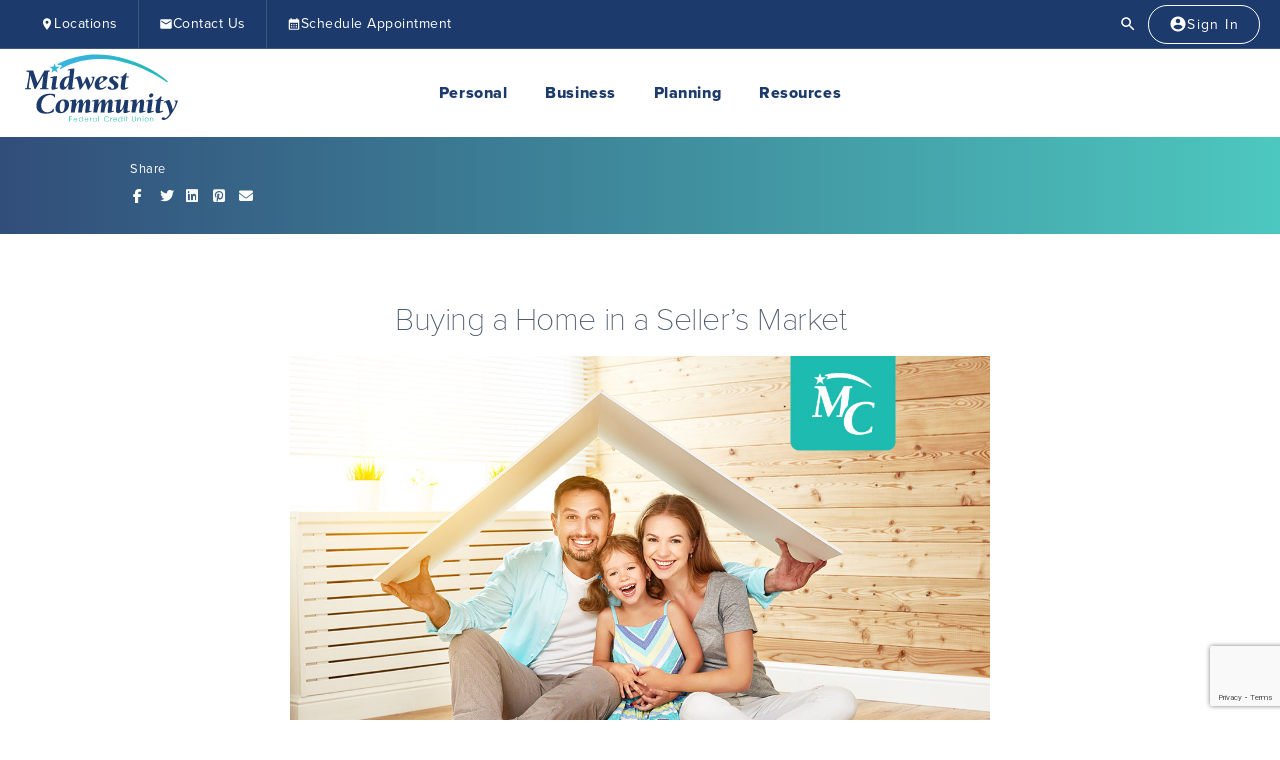

--- FILE ---
content_type: text/html; charset=UTF-8
request_url: https://midwestcommunity.org/buying-a-home-in-a-sellers-market/
body_size: 104854
content:

<!DOCTYPE html>
<html lang="en-US" class="no-js no-svg">
<head>
<meta charset="UTF-8">
<script type="text/javascript">
/* <![CDATA[ */
var gform;gform||(document.addEventListener("gform_main_scripts_loaded",function(){gform.scriptsLoaded=!0}),document.addEventListener("gform/theme/scripts_loaded",function(){gform.themeScriptsLoaded=!0}),window.addEventListener("DOMContentLoaded",function(){gform.domLoaded=!0}),gform={domLoaded:!1,scriptsLoaded:!1,themeScriptsLoaded:!1,isFormEditor:()=>"function"==typeof InitializeEditor,callIfLoaded:function(o){return!(!gform.domLoaded||!gform.scriptsLoaded||!gform.themeScriptsLoaded&&!gform.isFormEditor()||(gform.isFormEditor()&&console.warn("The use of gform.initializeOnLoaded() is deprecated in the form editor context and will be removed in Gravity Forms 3.1."),o(),0))},initializeOnLoaded:function(o){gform.callIfLoaded(o)||(document.addEventListener("gform_main_scripts_loaded",()=>{gform.scriptsLoaded=!0,gform.callIfLoaded(o)}),document.addEventListener("gform/theme/scripts_loaded",()=>{gform.themeScriptsLoaded=!0,gform.callIfLoaded(o)}),window.addEventListener("DOMContentLoaded",()=>{gform.domLoaded=!0,gform.callIfLoaded(o)}))},hooks:{action:{},filter:{}},addAction:function(o,r,e,t){gform.addHook("action",o,r,e,t)},addFilter:function(o,r,e,t){gform.addHook("filter",o,r,e,t)},doAction:function(o){gform.doHook("action",o,arguments)},applyFilters:function(o){return gform.doHook("filter",o,arguments)},removeAction:function(o,r){gform.removeHook("action",o,r)},removeFilter:function(o,r,e){gform.removeHook("filter",o,r,e)},addHook:function(o,r,e,t,n){null==gform.hooks[o][r]&&(gform.hooks[o][r]=[]);var d=gform.hooks[o][r];null==n&&(n=r+"_"+d.length),gform.hooks[o][r].push({tag:n,callable:e,priority:t=null==t?10:t})},doHook:function(r,o,e){var t;if(e=Array.prototype.slice.call(e,1),null!=gform.hooks[r][o]&&((o=gform.hooks[r][o]).sort(function(o,r){return o.priority-r.priority}),o.forEach(function(o){"function"!=typeof(t=o.callable)&&(t=window[t]),"action"==r?t.apply(null,e):e[0]=t.apply(null,e)})),"filter"==r)return e[0]},removeHook:function(o,r,t,n){var e;null!=gform.hooks[o][r]&&(e=(e=gform.hooks[o][r]).filter(function(o,r,e){return!!(null!=n&&n!=o.tag||null!=t&&t!=o.priority)}),gform.hooks[o][r]=e)}});
/* ]]> */
</script>

<meta name="viewport" content="width=device-width, initial-scale=1">
<link rel="profile" href="http://gmpg.org/xfn/11">
<!--Favicon Package -->
<link rel="apple-touch-icon" sizes="180x180" href="/wp-content/themes/midwestcommunity-fcu/images/favicon/apple-touch-icon.png">
<link rel="icon" type="image/png" sizes="32x32" href="/wp-content/themes/midwestcommunity-fcu/images/favicon/favicon-32x32.png">
<link rel="icon" type="image/png" sizes="16x16" href="/wp-content/themes/midwestcommunity-fcu/images/favicon/favicon-16x16.png">
<link rel="manifest" href="/wp-content/themes/midwestcommunity-fcu/images/favicon/manifest.json">
<link rel="mask-icon" href="/wp-content/themes/midwestcommunity-fcu/images/favicon/safari-pinned-tab.svg" color="#5bbad5">
<link rel="shortcut icon" href="/wp-content/themes/midwestcommunity-fcu/images/favicon/favicon.ico">
<meta name="msapplication-config" content="/wp-content/themes/midwestcommunity-fcu/images/favicon/browserconfig.xml">
<!-- Start of  Zendesk Widget script -->
<!-- <script id="ze-snippet" src="https://static.zdassets.com/ekr/snippet.js?key=18606907-6127-4c1d-9346-0db92047ebda"> </script> -->
<!-- End of  Zendesk Widget script -->
<!-- android app download -->
<meta name="apple-itunes-app" content="app-id=1126517474">

<meta name="google-play-app" content="app-id=com.midwestcommunityfcu.mobile">
<link rel="stylesheet" href="https://midwestcommunity.org/wp-content/themes/midwestcommunity-fcu/includes/js/smartbanner/jquery.smartbanner.css" />

<!-- end android app download -->

<meta name="theme-color" content="#ffffff">


<!-- Google Analytics -->
<script>(function(w,d,s,l,i){w[l]=w[l]||[];w[l].push({'gtm.start':
new Date().getTime(),event:'gtm.js'});var f=d.getElementsByTagName(s)[0],
j=d.createElement(s),dl=l!='dataLayer'?'&l='+l:'';j.async=true;j.src=
'https://www.googletagmanager.com/gtm.js?id='+i+dl;f.parentNode.insertBefore(j,f);
})(window,document,'script','dataLayer','GTM-PR8P6PB');</script>
<!-- End Google Analytics -->
<meta name='robots' content='index, follow, max-image-preview:large, max-snippet:-1, max-video-preview:-1' />

	<!-- This site is optimized with the Yoast SEO plugin v26.8 - https://yoast.com/product/yoast-seo-wordpress/ -->
	<title>Buying a Home in a Seller’s Market - Midwest Community</title>
	<meta name="description" content="What if demand is high and home supply is low? Then you’re in a “Seller’s Market.” Before you start looking at homes, here are some tips." />
	<link rel="canonical" href="https://midwestcommunity.org/buying-a-home-in-a-sellers-market/" />
	<meta property="og:locale" content="en_US" />
	<meta property="og:type" content="article" />
	<meta property="og:title" content="Buying a Home in a Seller’s Market - Midwest Community" />
	<meta property="og:description" content="What if demand is high and home supply is low? Then you’re in a “Seller’s Market.” Before you start looking at homes, here are some tips." />
	<meta property="og:url" content="https://midwestcommunity.org/buying-a-home-in-a-sellers-market/" />
	<meta property="og:site_name" content="Midwest Community" />
	<meta property="article:publisher" content="https://www.facebook.com/pg/midwestcommunity/" />
	<meta property="article:published_time" content="2021-05-27T16:15:46+00:00" />
	<meta property="og:image" content="https://midwestcommunity.org/wp-content/uploads/2021/05/Family-FirstHome.jpg" />
	<meta property="og:image:width" content="1200" />
	<meta property="og:image:height" content="808" />
	<meta property="og:image:type" content="image/jpeg" />
	<meta name="author" content="Christian Elden" />
	<meta name="twitter:card" content="summary_large_image" />
	<meta name="twitter:label1" content="Written by" />
	<meta name="twitter:data1" content="Christian Elden" />
	<meta name="twitter:label2" content="Est. reading time" />
	<meta name="twitter:data2" content="2 minutes" />
	<script type="application/ld+json" class="yoast-schema-graph">{"@context":"https://schema.org","@graph":[{"@type":"Article","@id":"https://midwestcommunity.org/buying-a-home-in-a-sellers-market/#article","isPartOf":{"@id":"https://midwestcommunity.org/buying-a-home-in-a-sellers-market/"},"author":{"name":"Christian Elden","@id":"https://midwestcommunity.org/#/schema/person/f2959f1c31dc41f33ba7384754c877e6"},"headline":"Buying a Home in a Seller’s Market","datePublished":"2021-05-27T16:15:46+00:00","mainEntityOfPage":{"@id":"https://midwestcommunity.org/buying-a-home-in-a-sellers-market/"},"wordCount":407,"commentCount":0,"publisher":{"@id":"https://midwestcommunity.org/#organization"},"image":{"@id":"https://midwestcommunity.org/buying-a-home-in-a-sellers-market/#primaryimage"},"thumbnailUrl":"https://midwestcommunity.org/wp-content/uploads/2021/05/Family-FirstHome.jpg","articleSection":["Life Goals"],"inLanguage":"en-US","potentialAction":[{"@type":"CommentAction","name":"Comment","target":["https://midwestcommunity.org/buying-a-home-in-a-sellers-market/#respond"]}]},{"@type":"WebPage","@id":"https://midwestcommunity.org/buying-a-home-in-a-sellers-market/","url":"https://midwestcommunity.org/buying-a-home-in-a-sellers-market/","name":"Buying a Home in a Seller’s Market - Midwest Community","isPartOf":{"@id":"https://midwestcommunity.org/#website"},"primaryImageOfPage":{"@id":"https://midwestcommunity.org/buying-a-home-in-a-sellers-market/#primaryimage"},"image":{"@id":"https://midwestcommunity.org/buying-a-home-in-a-sellers-market/#primaryimage"},"thumbnailUrl":"https://midwestcommunity.org/wp-content/uploads/2021/05/Family-FirstHome.jpg","datePublished":"2021-05-27T16:15:46+00:00","description":"What if demand is high and home supply is low? Then you’re in a “Seller’s Market.” Before you start looking at homes, here are some tips.","breadcrumb":{"@id":"https://midwestcommunity.org/buying-a-home-in-a-sellers-market/#breadcrumb"},"inLanguage":"en-US","potentialAction":[{"@type":"ReadAction","target":["https://midwestcommunity.org/buying-a-home-in-a-sellers-market/"]}]},{"@type":"ImageObject","inLanguage":"en-US","@id":"https://midwestcommunity.org/buying-a-home-in-a-sellers-market/#primaryimage","url":"https://midwestcommunity.org/wp-content/uploads/2021/05/Family-FirstHome.jpg","contentUrl":"https://midwestcommunity.org/wp-content/uploads/2021/05/Family-FirstHome.jpg","width":1200,"height":808,"caption":"Buying a Home | MCFCU"},{"@type":"BreadcrumbList","@id":"https://midwestcommunity.org/buying-a-home-in-a-sellers-market/#breadcrumb","itemListElement":[{"@type":"ListItem","position":1,"name":"Home","item":"https://midwestcommunity.org/"},{"@type":"ListItem","position":2,"name":"Blog &#038; News","item":"https://midwestcommunity.org/blog-news/"},{"@type":"ListItem","position":3,"name":"Buying a Home in a Seller’s Market"}]},{"@type":"WebSite","@id":"https://midwestcommunity.org/#website","url":"https://midwestcommunity.org/","name":"Midwest Community","description":"Midwest Community Federal Credit Union is unique. Not-for-profit and member-owned, we are dedicated to satisfying our members&#039; needs.","publisher":{"@id":"https://midwestcommunity.org/#organization"},"potentialAction":[{"@type":"SearchAction","target":{"@type":"EntryPoint","urlTemplate":"https://midwestcommunity.org/?s={search_term_string}"},"query-input":{"@type":"PropertyValueSpecification","valueRequired":true,"valueName":"search_term_string"}}],"inLanguage":"en-US"},{"@type":"Organization","@id":"https://midwestcommunity.org/#organization","name":"Midwest Community Federal Credit Union","url":"https://midwestcommunity.org/","logo":{"@type":"ImageObject","inLanguage":"en-US","@id":"https://midwestcommunity.org/#/schema/logo/image/","url":"https://midwestcommunity.org/wp-content/uploads/2017/09/midwest-digital-logo1.png","contentUrl":"https://midwestcommunity.org/wp-content/uploads/2017/09/midwest-digital-logo1.png","width":401,"height":400,"caption":"Midwest Community Federal Credit Union"},"image":{"@id":"https://midwestcommunity.org/#/schema/logo/image/"},"sameAs":["https://www.facebook.com/pg/midwestcommunity/"]},{"@type":"Person","@id":"https://midwestcommunity.org/#/schema/person/f2959f1c31dc41f33ba7384754c877e6","name":"Christian Elden","image":{"@type":"ImageObject","inLanguage":"en-US","@id":"https://midwestcommunity.org/#/schema/person/image/","url":"https://secure.gravatar.com/avatar/0a35f8d092123c4a522c39e46c6ade013bea1390e90362e611f4026b98e0f5e1?s=96&d=mm&r=g","contentUrl":"https://secure.gravatar.com/avatar/0a35f8d092123c4a522c39e46c6ade013bea1390e90362e611f4026b98e0f5e1?s=96&d=mm&r=g","caption":"Christian Elden"}}]}</script>
	<!-- / Yoast SEO plugin. -->


<link rel='dns-prefetch' href='//www.google.com' />
<link rel='dns-prefetch' href='//cdnjs.cloudflare.com' />
<link rel="alternate" type="application/rss+xml" title="Midwest Community &raquo; Buying a Home in a Seller’s Market Comments Feed" href="https://midwestcommunity.org/buying-a-home-in-a-sellers-market/feed/" />
<link rel="alternate" title="oEmbed (JSON)" type="application/json+oembed" href="https://midwestcommunity.org/wp-json/oembed/1.0/embed?url=https%3A%2F%2Fmidwestcommunity.org%2Fbuying-a-home-in-a-sellers-market%2F" />
<link rel="alternate" title="oEmbed (XML)" type="text/xml+oembed" href="https://midwestcommunity.org/wp-json/oembed/1.0/embed?url=https%3A%2F%2Fmidwestcommunity.org%2Fbuying-a-home-in-a-sellers-market%2F&#038;format=xml" />
<style id='wp-img-auto-sizes-contain-inline-css' type='text/css'>
img:is([sizes=auto i],[sizes^="auto," i]){contain-intrinsic-size:3000px 1500px}
/*# sourceURL=wp-img-auto-sizes-contain-inline-css */
</style>
<style id='wp-emoji-styles-inline-css' type='text/css'>

	img.wp-smiley, img.emoji {
		display: inline !important;
		border: none !important;
		box-shadow: none !important;
		height: 1em !important;
		width: 1em !important;
		margin: 0 0.07em !important;
		vertical-align: -0.1em !important;
		background: none !important;
		padding: 0 !important;
	}
/*# sourceURL=wp-emoji-styles-inline-css */
</style>
<style id='wp-block-library-inline-css' type='text/css'>
:root{--wp-block-synced-color:#7a00df;--wp-block-synced-color--rgb:122,0,223;--wp-bound-block-color:var(--wp-block-synced-color);--wp-editor-canvas-background:#ddd;--wp-admin-theme-color:#007cba;--wp-admin-theme-color--rgb:0,124,186;--wp-admin-theme-color-darker-10:#006ba1;--wp-admin-theme-color-darker-10--rgb:0,107,160.5;--wp-admin-theme-color-darker-20:#005a87;--wp-admin-theme-color-darker-20--rgb:0,90,135;--wp-admin-border-width-focus:2px}@media (min-resolution:192dpi){:root{--wp-admin-border-width-focus:1.5px}}.wp-element-button{cursor:pointer}:root .has-very-light-gray-background-color{background-color:#eee}:root .has-very-dark-gray-background-color{background-color:#313131}:root .has-very-light-gray-color{color:#eee}:root .has-very-dark-gray-color{color:#313131}:root .has-vivid-green-cyan-to-vivid-cyan-blue-gradient-background{background:linear-gradient(135deg,#00d084,#0693e3)}:root .has-purple-crush-gradient-background{background:linear-gradient(135deg,#34e2e4,#4721fb 50%,#ab1dfe)}:root .has-hazy-dawn-gradient-background{background:linear-gradient(135deg,#faaca8,#dad0ec)}:root .has-subdued-olive-gradient-background{background:linear-gradient(135deg,#fafae1,#67a671)}:root .has-atomic-cream-gradient-background{background:linear-gradient(135deg,#fdd79a,#004a59)}:root .has-nightshade-gradient-background{background:linear-gradient(135deg,#330968,#31cdcf)}:root .has-midnight-gradient-background{background:linear-gradient(135deg,#020381,#2874fc)}:root{--wp--preset--font-size--normal:16px;--wp--preset--font-size--huge:42px}.has-regular-font-size{font-size:1em}.has-larger-font-size{font-size:2.625em}.has-normal-font-size{font-size:var(--wp--preset--font-size--normal)}.has-huge-font-size{font-size:var(--wp--preset--font-size--huge)}.has-text-align-center{text-align:center}.has-text-align-left{text-align:left}.has-text-align-right{text-align:right}.has-fit-text{white-space:nowrap!important}#end-resizable-editor-section{display:none}.aligncenter{clear:both}.items-justified-left{justify-content:flex-start}.items-justified-center{justify-content:center}.items-justified-right{justify-content:flex-end}.items-justified-space-between{justify-content:space-between}.screen-reader-text{border:0;clip-path:inset(50%);height:1px;margin:-1px;overflow:hidden;padding:0;position:absolute;width:1px;word-wrap:normal!important}.screen-reader-text:focus{background-color:#ddd;clip-path:none;color:#444;display:block;font-size:1em;height:auto;left:5px;line-height:normal;padding:15px 23px 14px;text-decoration:none;top:5px;width:auto;z-index:100000}html :where(.has-border-color){border-style:solid}html :where([style*=border-top-color]){border-top-style:solid}html :where([style*=border-right-color]){border-right-style:solid}html :where([style*=border-bottom-color]){border-bottom-style:solid}html :where([style*=border-left-color]){border-left-style:solid}html :where([style*=border-width]){border-style:solid}html :where([style*=border-top-width]){border-top-style:solid}html :where([style*=border-right-width]){border-right-style:solid}html :where([style*=border-bottom-width]){border-bottom-style:solid}html :where([style*=border-left-width]){border-left-style:solid}html :where(img[class*=wp-image-]){height:auto;max-width:100%}:where(figure){margin:0 0 1em}html :where(.is-position-sticky){--wp-admin--admin-bar--position-offset:var(--wp-admin--admin-bar--height,0px)}@media screen and (max-width:600px){html :where(.is-position-sticky){--wp-admin--admin-bar--position-offset:0px}}
/*wp_block_styles_on_demand_placeholder:697709a6eaf4e*/
/*# sourceURL=wp-block-library-inline-css */
</style>
<style id='classic-theme-styles-inline-css' type='text/css'>
/*! This file is auto-generated */
.wp-block-button__link{color:#fff;background-color:#32373c;border-radius:9999px;box-shadow:none;text-decoration:none;padding:calc(.667em + 2px) calc(1.333em + 2px);font-size:1.125em}.wp-block-file__button{background:#32373c;color:#fff;text-decoration:none}
/*# sourceURL=/wp-includes/css/classic-themes.min.css */
</style>
<link rel='stylesheet' id='lvca-animate-styles-css' href='https://midwestcommunity.org/wp-content/plugins/addons-for-visual-composer/assets/css/animate.css?ver=3.9.4' type='text/css' media='all' />
<link rel='stylesheet' id='lvca-frontend-styles-css' href='https://midwestcommunity.org/wp-content/plugins/addons-for-visual-composer/assets/css/lvca-frontend.css?ver=3.9.4' type='text/css' media='all' />
<link rel='stylesheet' id='lvca-icomoon-styles-css' href='https://midwestcommunity.org/wp-content/plugins/addons-for-visual-composer/assets/css/icomoon.css?ver=3.9.4' type='text/css' media='all' />
<link rel='stylesheet' id='ctct_form_styles-css' href='https://midwestcommunity.org/wp-content/plugins/constant-contact-forms/assets/css/style.css?ver=2.16.0' type='text/css' media='all' />
<link rel='stylesheet' id='wpa-css-css' href='https://midwestcommunity.org/wp-content/plugins/honeypot/includes/css/wpa.css?ver=2.3.04' type='text/css' media='all' />
<link rel='stylesheet' id='lvca-accordion-css' href='https://midwestcommunity.org/wp-content/plugins/addons-for-visual-composer/includes/addons/accordion/css/style.css?ver=3.9.4' type='text/css' media='all' />
<link rel='stylesheet' id='lvca-slick-css' href='https://midwestcommunity.org/wp-content/plugins/addons-for-visual-composer/assets/css/slick.css?ver=3.9.4' type='text/css' media='all' />
<link rel='stylesheet' id='lvca-carousel-css' href='https://midwestcommunity.org/wp-content/plugins/addons-for-visual-composer/includes/addons/carousel/css/style.css?ver=3.9.4' type='text/css' media='all' />
<link rel='stylesheet' id='lvca-clients-css' href='https://midwestcommunity.org/wp-content/plugins/addons-for-visual-composer/includes/addons/clients/css/style.css?ver=3.9.4' type='text/css' media='all' />
<link rel='stylesheet' id='lvca-heading-css' href='https://midwestcommunity.org/wp-content/plugins/addons-for-visual-composer/includes/addons/heading/css/style.css?ver=3.9.4' type='text/css' media='all' />
<link rel='stylesheet' id='lvca-odometers-css' href='https://midwestcommunity.org/wp-content/plugins/addons-for-visual-composer/includes/addons/odometers/css/style.css?ver=3.9.4' type='text/css' media='all' />
<link rel='stylesheet' id='lvca-piecharts-css' href='https://midwestcommunity.org/wp-content/plugins/addons-for-visual-composer/includes/addons/piecharts/css/style.css?ver=3.9.4' type='text/css' media='all' />
<link rel='stylesheet' id='lvca-posts-carousel-css' href='https://midwestcommunity.org/wp-content/plugins/addons-for-visual-composer/includes/addons/posts-carousel/css/style.css?ver=3.9.4' type='text/css' media='all' />
<link rel='stylesheet' id='lvca-pricing-table-css' href='https://midwestcommunity.org/wp-content/plugins/addons-for-visual-composer/includes/addons/pricing-table/css/style.css?ver=3.9.4' type='text/css' media='all' />
<link rel='stylesheet' id='lvca-services-css' href='https://midwestcommunity.org/wp-content/plugins/addons-for-visual-composer/includes/addons/services/css/style.css?ver=3.9.4' type='text/css' media='all' />
<link rel='stylesheet' id='lvca-stats-bar-css' href='https://midwestcommunity.org/wp-content/plugins/addons-for-visual-composer/includes/addons/stats-bar/css/style.css?ver=3.9.4' type='text/css' media='all' />
<link rel='stylesheet' id='lvca-tabs-css' href='https://midwestcommunity.org/wp-content/plugins/addons-for-visual-composer/includes/addons/tabs/css/style.css?ver=3.9.4' type='text/css' media='all' />
<link rel='stylesheet' id='lvca-team-members-css' href='https://midwestcommunity.org/wp-content/plugins/addons-for-visual-composer/includes/addons/team/css/style.css?ver=3.9.4' type='text/css' media='all' />
<link rel='stylesheet' id='lvca-testimonials-css' href='https://midwestcommunity.org/wp-content/plugins/addons-for-visual-composer/includes/addons/testimonials/css/style.css?ver=3.9.4' type='text/css' media='all' />
<link rel='stylesheet' id='lvca-flexslider-css' href='https://midwestcommunity.org/wp-content/plugins/addons-for-visual-composer/assets/css/flexslider.css?ver=3.9.4' type='text/css' media='all' />
<link rel='stylesheet' id='lvca-testimonials-slider-css' href='https://midwestcommunity.org/wp-content/plugins/addons-for-visual-composer/includes/addons/testimonials-slider/css/style.css?ver=3.9.4' type='text/css' media='all' />
<link rel='stylesheet' id='lvca-portfolio-css' href='https://midwestcommunity.org/wp-content/plugins/addons-for-visual-composer/includes/addons/portfolio/css/style.css?ver=3.9.4' type='text/css' media='all' />
<link rel='stylesheet' id='voom_style-css' href='https://midwestcommunity.org/wp-content/themes/midwestcommunity-fcu/style.css?ver=6.9' type='text/css' media='all' />
<link rel='stylesheet' id='main_css-css' href='https://midwestcommunity.org/wp-content/themes/midwestcommunity-fcu/includes/css/midwest-community-fcu.css?ver=1762276528' type='text/css' media='all' />
<link rel='stylesheet' id='font-awesome-css' href='https://cdnjs.cloudflare.com/ajax/libs/font-awesome/6.5.1/css/all.min.css?ver=6.5.1' type='text/css' media='screen' />
<link rel='stylesheet' id='font-bi-css' href='https://midwestcommunity.org/wp-content/themes/midwestcommunity-fcu/includes/fonts/stylesheet.css?ver=1.0.0' type='text/css' media='screen' />
<link rel='stylesheet' id='ui_css-css' href='https://midwestcommunity.org/wp-content/themes/midwestcommunity-fcu/includes/css/jquery-ui.min.css?ver=0.1' type='text/css' media='screen' />
<link rel='stylesheet' id='ui2_css-css' href='https://midwestcommunity.org/wp-content/themes/midwestcommunity-fcu/includes/css/jquery-ui.structure.min.css?ver=0.1' type='text/css' media='screen' />
<link rel='stylesheet' id='ui3_css-css' href='https://midwestcommunity.org/wp-content/themes/midwestcommunity-fcu/includes/css/jquery-ui.theme.min.css?ver=0.1' type='text/css' media='screen' />
<link rel='stylesheet' id='slick_css-css' href='https://midwestcommunity.org/wp-content/themes/midwestcommunity-fcu/includes/js/slick/slick.css?ver=6.9' type='text/css' media='all' />
<link rel='stylesheet' id='slick_theme_css-css' href='https://midwestcommunity.org/wp-content/themes/midwestcommunity-fcu/includes/js/slick/slick-theme.css?ver=6.9' type='text/css' media='all' />
<link rel='stylesheet' id='2020_css-css' href='https://midwestcommunity.org/wp-content/themes/midwestcommunity-fcu/includes/css/2020.css?ver=1762276526' type='text/css' media='all' />
<link rel='stylesheet' id='utility_bar_css-css' href='https://midwestcommunity.org/wp-content/themes/midwestcommunity-fcu/includes/css/utility-bar.css?ver=1765214090' type='text/css' media='all' />
<link rel='stylesheet' id='boxzilla-css' href='https://midwestcommunity.org/wp-content/plugins/boxzilla/assets/css/styles.css?ver=3.4.5' type='text/css' media='all' />
<script type="text/javascript" src="https://midwestcommunity.org/wp-includes/js/jquery/jquery.min.js?ver=3.7.1" id="jquery-core-js"></script>
<script type="text/javascript" src="https://midwestcommunity.org/wp-content/plugins/addons-for-visual-composer/assets/js/jquery.waypoints.min.js?ver=3.9.4" id="lvca-waypoints-js"></script>
<script type="text/javascript" id="lvca-frontend-scripts-js-extra">
/* <![CDATA[ */
var lvca_settings = {"mobile_width":"780","custom_css":""};
//# sourceURL=lvca-frontend-scripts-js-extra
/* ]]> */
</script>
<script type="text/javascript" src="https://midwestcommunity.org/wp-content/plugins/addons-for-visual-composer/assets/js/lvca-frontend.min.js?ver=3.9.4" id="lvca-frontend-scripts-js"></script>
<script type="text/javascript" src="https://midwestcommunity.org/wp-content/plugins/addons-for-visual-composer/includes/addons/accordion/js/accordion.min.js?ver=3.9.4" id="lvca-accordion-js"></script>
<script type="text/javascript" src="https://midwestcommunity.org/wp-content/plugins/addons-for-visual-composer/assets/js/slick.min.js?ver=3.9.4" id="lvca-slick-carousel-js"></script>
<script type="text/javascript" src="https://midwestcommunity.org/wp-content/plugins/addons-for-visual-composer/assets/js/jquery.stats.min.js?ver=3.9.4" id="lvca-stats-js"></script>
<script type="text/javascript" src="https://midwestcommunity.org/wp-content/plugins/addons-for-visual-composer/includes/addons/odometers/js/odometer.min.js?ver=3.9.4" id="lvca-odometers-js"></script>
<script type="text/javascript" src="https://midwestcommunity.org/wp-content/plugins/addons-for-visual-composer/includes/addons/piecharts/js/piechart.min.js?ver=3.9.4" id="lvca-piecharts-js"></script>
<script type="text/javascript" src="https://midwestcommunity.org/wp-content/plugins/addons-for-visual-composer/includes/addons/posts-carousel/js/posts-carousel.min.js?ver=3.9.4" id="lvca-post-carousel-js"></script>
<script type="text/javascript" src="https://midwestcommunity.org/wp-content/plugins/addons-for-visual-composer/includes/addons/spacer/js/spacer.min.js?ver=3.9.4" id="lvca-spacer-js"></script>
<script type="text/javascript" src="https://midwestcommunity.org/wp-content/plugins/addons-for-visual-composer/includes/addons/services/js/services.min.js?ver=3.9.4" id="lvca-services-js"></script>
<script type="text/javascript" src="https://midwestcommunity.org/wp-content/plugins/addons-for-visual-composer/includes/addons/stats-bar/js/stats-bar.min.js?ver=3.9.4" id="lvca-stats-bar-js"></script>
<script type="text/javascript" src="https://midwestcommunity.org/wp-content/plugins/addons-for-visual-composer/includes/addons/tabs/js/tabs.min.js?ver=3.9.4" id="lvca-tabs-js"></script>
<script type="text/javascript" src="https://midwestcommunity.org/wp-content/plugins/addons-for-visual-composer/assets/js/jquery.flexslider.min.js?ver=3.9.4" id="lvca-flexslider-js"></script>
<script type="text/javascript" src="https://midwestcommunity.org/wp-content/plugins/addons-for-visual-composer/includes/addons/testimonials-slider/js/testimonials.min.js?ver=3.9.4" id="lvca-testimonials-slider-js"></script>
<script type="text/javascript" src="https://midwestcommunity.org/wp-content/plugins/addons-for-visual-composer/assets/js/isotope.pkgd.min.js?ver=3.9.4" id="lvca-isotope-js"></script>
<script type="text/javascript" src="https://midwestcommunity.org/wp-content/plugins/addons-for-visual-composer/assets/js/imagesloaded.pkgd.min.js?ver=3.9.4" id="lvca-imagesloaded-js"></script>
<script type="text/javascript" src="https://midwestcommunity.org/wp-content/plugins/addons-for-visual-composer/includes/addons/portfolio/js/portfolio.min.js?ver=3.9.4" id="lvca-portfolio-js"></script>
<script></script><link rel="https://api.w.org/" href="https://midwestcommunity.org/wp-json/" /><link rel="alternate" title="JSON" type="application/json" href="https://midwestcommunity.org/wp-json/wp/v2/posts/4673" /><link rel="EditURI" type="application/rsd+xml" title="RSD" href="https://midwestcommunity.org/xmlrpc.php?rsd" />
<meta name="generator" content="WordPress 6.9" />
<link rel='shortlink' href='https://midwestcommunity.org/?p=4673' />
        <script type="text/javascript">
            (function () {
                window.lvca_fs = {can_use_premium_code: false};
            })();
        </script>
        <style>
.vc_btn3-color-MCNavy { background-color: 1d3a6b!important; color: ffffff!important; }
.vc_btn3-color-MCTeal { background-color: 1dbbb0!important; color: ffffff!important; }
</style>
	<style type="text/css">


	    
	    	    .gallery li:nth-of-type(1) a::before {
			background: url(https://midwestcommunity.org/wp-content/themes/midwestcommunity-fcu/images/Bill Pay.svg) white no-repeat 0 0;
		}
		
		
		
             
   	    
	    	    .gallery li:nth-of-type(2) a::before {
			background: url(https://midwestcommunity.org/wp-content/themes/midwestcommunity-fcu/images/Home.svg) white no-repeat 0 0;
		}
		
		
		
             
   	    
	    	    .gallery li:nth-of-type(3) a::before {
			background: url(https://midwestcommunity.org/wp-content/themes/midwestcommunity-fcu/images/Bill Pay.svg) white no-repeat 0 0;
		}
		
		
		
             
   	    
	    	    .gallery li:nth-of-type(4) a::before {
			background: url(https://midwestcommunity.org/wp-content/themes/midwestcommunity-fcu/images/Bill Pay.svg) white no-repeat 0 0;
		}
		
		
		
             
   
	</style>
	
	<style type="text/css">.recentcomments a{display:inline !important;padding:0 !important;margin:0 !important;}</style><meta name="generator" content="Powered by WPBakery Page Builder - drag and drop page builder for WordPress."/>
<script>(()=>{var o=[],i={};["on","off","toggle","show"].forEach((l=>{i[l]=function(){o.push([l,arguments])}})),window.Boxzilla=i,window.boxzilla_queue=o})();</script>		<style type="text/css" id="wp-custom-css">
			 i[class*="fa-"],
  i[class*="vc_icon"],
  .vc_icon_element i {
    font: normal normal normal 14px/1 FontAwesome !important;
  }		</style>
		<noscript><style> .wpb_animate_when_almost_visible { opacity: 1; }</style></noscript><script src="https://use.typekit.net/snx7szs.js"></script>
<script>try{Typekit.load({ async: true });}catch(e){}</script>
<!--[if !IE]><!-->
<script>
  if (/*@cc_on!@*/false && document.documentMode === 10) {
    document.documentElement.className+=' ie10';
  }
</script>
<!--<![endif]-->
</head>
<script async src="https://www.googletagmanager.com/gtag/js?id=UA-83410800-1"></script>
<script>
  window.dataLayer = window.dataLayer || [];
  function gtag(){dataLayer.push(arguments);}
  gtag('js', new Date());

  gtag('config', 'UA-83410800-1');
</script>
<!-- Global site tag (gtag.js) - Google Analytics -->
<script async src="https://www.googletagmanager.com/gtag/js?id=G-TWEZBSJTBV"></script>
<script>
  window.dataLayer = window.dataLayer || [];
  function gtag(){dataLayer.push(arguments);}
  gtag('js', new Date());

  gtag('config', 'G-TWEZBSJTBV');
</script>


<body class="wp-singular post-template-default single single-post postid-4673 single-format-standard wp-theme-midwestcommunity-fcu ctct-midwestcommunity-fcu wpb-js-composer js-comp-ver-8.7.2 vc_responsive"><noscript><iframe src="https://www.googletagmanager.com/ns.html?id=GTM-PR8P6PB"
height="0" width="0" style="display:none;visibility:hidden"></iframe></noscript>
<div id="wrapper">

	<a class="skip-link screen-reader-text" href="#content">Skip to content</a>

	<!-- Utility Bar -->
	<div id="utility-bar" class="utility-bar" role="navigation" aria-label="Utility Navigation">
		<div class="utility-bar-container">
			<!-- Left Side: Quick Links -->
			<nav class="utility-links" aria-label="Quick Links">
				<ul>
					<li>
						<a href="/about-midwest-community/hours-locations/" class="utility-link">
							<svg width="14" height="14" viewBox="0 0 24 24" fill="none" xmlns="http://www.w3.org/2000/svg" aria-hidden="true">
								<path d="M12 2C8.13 2 5 5.13 5 9c0 5.25 7 13 7 13s7-7.75 7-13c0-3.87-3.13-7-7-7zm0 9.5c-1.38 0-2.5-1.12-2.5-2.5s1.12-2.5 2.5-2.5 2.5 1.12 2.5 2.5-1.12 2.5-2.5 2.5z" fill="currentColor"/>
							</svg>
							<span>Locations</span>
						</a>
					</li>
					<li>
						<a href="/about-midwest-community/contact-us/" class="utility-link">
							<svg width="14" height="14" viewBox="0 0 24 24" fill="none" xmlns="http://www.w3.org/2000/svg" aria-hidden="true">
								<path d="M20 4H4c-1.1 0-1.99.9-1.99 2L2 18c0 1.1.9 2 2 2h16c1.1 0 2-.9 2-2V6c0-1.1-.9-2-2-2zm0 4l-8 5-8-5V6l8 5 8-5v2z" fill="currentColor"/>
							</svg>
							<span>Contact Us</span>
						</a>
					</li>
					<li>
						<a href="https://midwestcommunity.eltropy.com/appointments/" class="utility-link">
							<svg width="14" height="14" viewBox="0 0 24 24" fill="none" xmlns="http://www.w3.org/2000/svg" aria-hidden="true">
								<path d="M19 4h-1V2h-2v2H8V2H6v2H5c-1.11 0-1.99.9-1.99 2L3 20c0 1.1.89 2 2 2h14c1.1 0 2-.9 2-2V6c0-1.1-.9-2-2-2zm0 16H5V10h14v10zM9 14H7v-2h2v2zm4 0h-2v-2h2v2zm4 0h-2v-2h2v2zm-8 4H7v-2h2v2zm4 0h-2v-2h2v2zm4 0h-2v-2h2v2z" fill="currentColor"/>
							</svg>
							<span>Schedule Appointment</span>
						</a>
					</li>
				</ul>
			</nav>

			<!-- Right Side: Search & Login -->
			<div class="utility-actions">
				<!-- Search Toggle -->
				<button class="utility-search-btn" aria-label="Open Search" aria-expanded="false" aria-controls="utility-search-form">
					<svg width="18" height="18" viewBox="0 0 24 24" fill="none" xmlns="http://www.w3.org/2000/svg" aria-hidden="true">
						<path d="M15.5 14h-.79l-.28-.27C15.41 12.59 16 11.11 16 9.5 16 5.91 13.09 3 9.5 3S3 5.91 3 9.5 5.91 16 9.5 16c1.61 0 3.09-.59 4.23-1.57l.27.28v.79l5 4.99L20.49 19l-4.99-5zm-6 0C7.01 14 5 11.99 5 9.5S7.01 5 9.5 5 14 7.01 14 9.5 11.99 14 9.5 14z" fill="currentColor"/>
					</svg>
				</button>

				<!-- Login/User Menu  -->
				<div class="utility-user-menu">
					<a class="utility-login-btn direct button" href="https://mconline.midwestcommunity.org/" target="_blank" aria-label="Sign In">
						<svg width="18" height="18" viewBox="0 0 24 24" fill="none" xmlns="http://www.w3.org/2000/svg" aria-hidden="true">
							<path d="M12 2C6.48 2 2 6.48 2 12s4.48 10 10 10 10-4.48 10-10S17.52 2 12 2zm0 3c1.66 0 3 1.34 3 3s-1.34 3-3 3-3-1.34-3-3 1.34-3 3-3zm0 14.2c-2.5 0-4.71-1.28-6-3.22.03-1.99 4-3.08 6-3.08 1.99 0 5.97 1.09 6 3.08-1.29 1.94-3.5 3.22-6 3.22z" fill="currentColor"/>
						</svg>
						<span>Sign In</span>
					</a>
				</div>
			</div>
		</div>

		<!-- Search Form Overlay -->
		<div id="utility-search-form" class="utility-search-overlay" aria-hidden="true">
			<button class="search-close" aria-label="Close Search">
				<svg width="24" height="24" viewBox="0 0 24 24" fill="none" xmlns="http://www.w3.org/2000/svg" aria-hidden="true">
					<path d="M19 6.41L17.59 5 12 10.59 6.41 5 5 6.41 10.59 12 5 17.59 6.41 19 12 13.41 17.59 19 19 17.59 13.41 12z" fill="currentColor"/>
				</svg>
			</button>
			<div class="search-overlay-content">
				<form role="search" method="get" class="utility-search-form" action="https://midwestcommunity.org/">
					<input
						type="search"
						class="search-field"
						placeholder="Search..."
						name="s"
						id="utility-search-input"
						autocomplete="off"
						aria-label="Search"
					>
					<button type="submit" class="search-submit" aria-label="Submit Search">
						<svg width="24" height="24" viewBox="0 0 24 24" fill="none" xmlns="http://www.w3.org/2000/svg" aria-hidden="true">
							<path d="M15.5 14h-.79l-.28-.27C15.41 12.59 16 11.11 16 9.5 16 5.91 13.09 3 9.5 3S3 5.91 3 9.5 5.91 16 9.5 16c1.61 0 3.09-.59 4.23-1.57l.27.28v.79l5 4.99L20.49 19l-4.99-5zm-6 0C7.01 14 5 11.99 5 9.5S7.01 5 9.5 5 14 7.01 14 9.5 11.99 14 9.5 14z" fill="currentColor"/>
						</svg>
					</button>
				</form>
			</div>
		</div>
	</div>
	<!-- End Utility Bar -->

	<header id="masthead" class="site-header relative" role="banner">

				<a href="/" class="midwest-logo relative"><img src="https://midwestcommunity.org/wp-content/themes/midwestcommunity-fcu/images/midwest-community-fcu.svg" alt="Midwest Community Federal Credit Union"/></a>


			<div class="header-container voom-morph-dropdown white">

			<a href="#0" class="nav-trigger">Open Nav<span aria-hidden="true"></span></a>


				<div id="search" class="voom-main-search">
		


<form role="search" method="get" class="search-form relative" action="https://midwestcommunity.org/">
	<label for="search-form-697709a70a062">
		<span class="screen-reader-text">Search for:</span>
	</label>
	<input type="search" id="search-form-697709a70a062" class="search-field" placeholder="Search &hellip;" value="" name="s" />
	<button type="submit" class="search-submit"><span class="screen-reader-text">Search</span><i class="fa fa-search" aria-hidden="true"></i></button>
</form>

		<a href="#0" class="close voom-text-replace">Close Form</a>
	</div>


			<nav class="main-nav">
				<ul>
					<li class="has-dropdown gallery" data-content="personal">
						<a href="#0">Personal</a>
					</li>

					<li class="has-dropdown links" data-content="business">
						<a href="#0">Business</a>
					</li>

					<li class="has-dropdown links" data-content="investments">
						<a href="#0">Planning</a>
					</li>

					<li class="has-dropdown button-drop" data-content="resources">
						<a href="#0">Resources</a>
					</li>
				</ul>
			</nav>

			<div class="morph-dropdown-wrapper">
				<div class="dropdown-list">
					<div id="search-drop">
						


<form role="search" method="get" class="search-form relative" action="https://midwestcommunity.org/">
	<label for="search-form-697709a70a0e1">
		<span class="screen-reader-text">Search for:</span>
	</label>
	<input type="search" id="search-form-697709a70a0e1" class="search-field" placeholder="Search &hellip;" value="" name="s" />
	<button type="submit" class="search-submit"><span class="screen-reader-text">Search</span><i class="fa fa-search" aria-hidden="true"></i></button>
</form>
					</div>
<!--
					<div id="quick-links-mobile">
						<ul>
							<li><a href="#">Open New Account (coming soon)</a></li>
							<li><a target="_blank" href="https://es.loanspq.com/Consumer/login/default.aspx?enc2=CjDDGQgp6ViDEpMSQAmj1P4evIQWn3J2FEV9ZBipT6l4_gNwAPLja4rh4zbTcjLHCSo8Q_cJO6lBIpUbDa13WkbZS0wa1X06ABcXphQkrlHVEQNMc2k_KTp3zGrx-411">Loan Application</a></li>
							<li><a target="_blank" href="https://midwestcommunity.alliedpayment.com/portalpay/midwestcommunity/CustomerLoan.html">Pay Your Loan</a></li>
							<li><a target="_blank" href="https://www.mycumortgagehomeloans.com/default.asp?siteId=AFADA6C5-26C1-43CF-9342-841B892CA480">Mortgage Application</a></li>
							<li><a target="_blank" href="http://midwestcommunity.studentchoice.org/Find-a-Loan/Undergraduate/">Student Loan Application</a></li>
						</ul>
					</div>
-->
					<ul>
						<li id="mobile-meta">
							<div class="table">
								<a class="button" href="/about-midwest-community/hours-locations/">Locations</a>
								<a class="button button-red" href="/about-midwest-community/contact-us/">Contact Us</a>
							</div>
							<div class="table" style="margin-top: 15px;">
								<a class="button" href="https://midwestcommunity.org/schedule-an-appointment/">Schedule Appointment</a>
								<a class="button button-purple direct" target="_blank" href="https://mconline.midwestcommunity.org/">Sign In</a>
							</div>
						</li>
						<li id="personal" class="dropdown gallery">
							<a href="#0" class="label">Personal</a>

							<div class="content">
								<ul>
									<li><a href="https://midwestcommunity.org/personal-banking/checking-accounts/"><img alt="Spend" src="https://midwestcommunity.org/wp-content/themes/midwestcommunity-fcu/images/menu-color/card.svg" /><div class="link-text"><h4>Spend</h4><span>Account options to fit your lifestyle.</span></div></a></li>
<li><a href="https://midwestcommunity.org/personal-banking/saving-accounts/"><img alt="Save" src="https://midwestcommunity.org/wp-content/themes/midwestcommunity-fcu/images/menu-color/savings.svg" /><div class="link-text"><h4>Save</h4><span>Savings solutions for your financial health.</span></div></a></li>
<li><a href="https://midwestcommunity.org/personal-banking/loans/"><img alt="Borrow" src="https://midwestcommunity.org/wp-content/themes/midwestcommunity-fcu/images/menu-color/loans.svg" /><div class="link-text"><h4>Borrow</h4><span>Borrow better with a loan that works for you.</span></div></a></li>
<li><a href="https://midwestcommunity.org/personal-banking/mobile-banking/"><img alt="Manage" src="https://midwestcommunity.org/wp-content/themes/midwestcommunity-fcu/images/menu-color/snap.svg" /><div class="link-text"><h4>Manage</h4><span>Access your accounts on the go.</span></div></a></li>
								</ul>

								<ul id="personal-extra" class="menu"><li id="menu-item-3429" class="menu-item menu-item-type-custom menu-item-object-custom menu-item-3429"><a href="https://app.loanspq.com/apply.aspx?enc=Kw21Wblm1yxpjJabdoZaD_0wmwyfp2Y4USaPg4rphxa1GahcP1vqYi7ruptqZsknWn397jegoKzinLRYTry8TCmcJR3cs_S-dlwmuQgsMrFLIAMiJ_s_eHYX3Asq9A5C">Loan Application</a></li>
<li id="menu-item-3432" class="menu-item menu-item-type-custom menu-item-object-custom menu-item-3432"><a href="https://app.loanspq.com/apply.aspx?enc=Kw21Wblm1yxpjJabdoZaD_0wmwyfp2Y4USaPg4rphxa1GahcP1vqYi7ruptqZsknWn397jegoKzinLRYTry8TCmcJR3cs_S-dlwmuQgsMrFLIAMiJ_s_eHYX3Asq9A5C">Open New Account</a></li>
<li id="menu-item-3430" class="menu-item menu-item-type-custom menu-item-object-custom menu-item-3430"><a href="https://midwestcommunity.alliedpayment.com/portalpay/app/?type=external">Pay Your Loan</a></li>
<li id="menu-item-3431" class="menu-item menu-item-type-custom menu-item-object-custom menu-item-3431"><a href="https://midwestfcu.mycu4mortgages.com">Mortgage Application</a></li>
<li id="menu-item-4857" class="menu-item menu-item-type-custom menu-item-object-custom menu-item-4857"><a href="https://app.loanspq.com/cu/ViewSubmittedLoans.aspx?lenderref=midcomm_11082021">Check Application Status</a></li>
<li id="menu-item-5130" class="menu-item menu-item-type-custom menu-item-object-custom menu-item-5130"><a href="https://loansphereservicingdigital.bkiconnect.com/mycu/#/login">Pay Your myCUmortgage</a></li>
</ul>
							</div>
						</li>

						<li id="business" class="dropdown links">
							<a href="#0" class="label">Business</a>

							<div class="content">
								<ul class="full-list">
									<li>
										<h2>Business</h2>

										<li><a href="https://midwestcommunity.org/small-business-banking/business-checking/"><img alt="Spend" src="https://midwestcommunity.org/wp-content/themes/midwestcommunity-fcu/images/menu-color/card.svg" /><div class="link-text"><h4>Spend</h4></div></a></li>
<li><a href="https://midwestcommunity.org/small-business-banking/business-savings/"><img alt="Save" src="https://midwestcommunity.org/wp-content/themes/midwestcommunity-fcu/images/menu-color/savings.svg" /><div class="link-text"><h4>Save</h4></div></a></li>
<li><a href="https://midwestcommunity.org/small-business-banking/business-loans/"><img alt="Borrow" src="https://midwestcommunity.org/wp-content/themes/midwestcommunity-fcu/images/menu-color/loans.svg" /><div class="link-text"><h4>Borrow</h4></div></a></li>
<li><a href="https://midwestcommunity.org/small-business-banking/business-services/"><img alt="Manage" src="https://midwestcommunity.org/wp-content/themes/midwestcommunity-fcu/images/menu-color/snap.svg" /><div class="link-text"><h4>Manage</h4></div></a></li>

									</li>

								</ul>
								<a href="/small-business-banking/"><img class="business-menu-icon" src="https://midwestcommunity.org/wp-content/themes/midwestcommunity-fcu/images/business-menu.svg" alt="Midwest Community Federal Credit Union Business"/></a>

								<ul id="personal-extra-two" class="menu"><li id="menu-item-3428" class="menu-item menu-item-type-custom menu-item-object-custom menu-item-3428"><a href="https://www.dblc.app/LucroInstitution/InstitutionHomepage.aspx?InstitutionToken=dcb68b92">Loan Application</a></li>
</ul>
							</div>
						</li>

						<li id="investments" class="dropdown links">
							<a href="#0" class="label">Planning</a>

							<div class="content">
								<ul class="full-list">
									<li>
										<h2>Planning</h2>
										<ul id="investments-menu" class="links-list"><li id="menu-item-68" class="menu-item menu-item-type-post_type menu-item-object-page menu-item-68"><a href="https://midwestcommunity.org/investment-insurance/insurance/">Insurance</a></li>
<li id="menu-item-69" class="menu-item menu-item-type-post_type menu-item-object-page menu-item-69"><a href="https://midwestcommunity.org/investment-insurance/investment-services/">Investment Services</a></li>
<li id="menu-item-1031" class="menu-item menu-item-type-post_type menu-item-object-page menu-item-1031"><a href="https://midwestcommunity.org/investment-insurance/ira-accounts/">Individual Retirement Accounts (IRA)</a></li>
</ul>									</li>

								</ul>
								<a href="/about-midwest-community/contact-us/" class="btn">Get in Touch</a>
							</div>
						</li>


						<li id="resources" class="dropdown button-menu">
							<a href="#0" class="label">Resources & Education</a>

							<div class="content">
								<ul id="resources-menu" class="links-list"><li id="menu-item-71" class="menu-item menu-item-type-post_type menu-item-object-page menu-item-71"><a href="https://midwestcommunity.org/calculators/">Calculators</a></li>
<li id="menu-item-72" class="menu-item menu-item-type-post_type menu-item-object-page current_page_parent menu-item-72"><a href="https://midwestcommunity.org/blog-news/">Blog &#038; News</a></li>
<li id="menu-item-73" class="menu-item menu-item-type-post_type menu-item-object-page menu-item-73"><a href="https://midwestcommunity.org/financial-wellness-coaches/">Free Financial Coaching</a></li>
<li id="menu-item-74" class="menu-item menu-item-type-post_type menu-item-object-page menu-item-74"><a href="https://midwestcommunity.org/tools-and-education/">Tools &#038; Education</a></li>
<li id="menu-item-76" class="menu-item menu-item-type-post_type menu-item-object-page menu-item-76"><a href="https://midwestcommunity.org/credit-union-discounts/">Credit Union Discounts</a></li>
<li id="menu-item-3214" class="menu-item menu-item-type-post_type menu-item-object-page menu-item-3214"><a href="https://midwestcommunity.org/resource-library/">Resource Library</a></li>
</ul>
								<a href="/about-midwest-community/contact-us/" class="btn">Get in Touch</a>
							</div>
						</li>
					</ul>

					<div class="bg-layer" aria-hidden="true"></div>
				</div> <!-- dropdown-list -->
			</div> <!-- morph-dropdown-wrapper -->


		</div>

<!--		<div id="meta-links" class="relative">-->
<!--			<ul>-->
<!--				<li><a name="Location" href="/about-midwest-community/hours-locations/">Location</a></li>-->
<!--				<li><a name="Contact Us" href="/about-midwest-community/contact-us/">Contact Us</a></li>-->
<!--				<li><a name="Book an Appointment" href="https://midwestcommunity.eltropy.com/appointments/" class="direct">Schedule Appointment</a></li>-->
<!--				<li><a href="#search" class="voom-search-trigger voom-text-replace">Search</a></li>-->
<!--			</ul>-->
<!--			<a name="Sign Into Midwest Credit Union" class="button direct" href="https://mconline.midwestcommunity.org/" target="_blank">Sign In</a>-->
<!---->
<!--		</div>-->
<style>
	#meta-links ul li:nth-child(2) {
    border-right: 1px solid #00615A;
}
	</style>


	</header><!-- #masthead -->
	
		<div class="voom-cover-layer-search"></div> <!-- cover main content when search form is open -->

<!--
<div  id="ft_contact_support"onclick="window.open('https://demomain.financialtown.com/financial_town/?view_type=page&action=client_portal&client_portal_mode=instant_call&company_code=midwestcommfcu', 'Video Chat', 'left=100,top=100,width=740,height=550');" style="position: fixed;
    bottom: 10px;
    left: 10px;
    background-color: #047CA0;
    color: white;
    border-radius: 20px;
    padding: 2px 16px 0px;
    z-index: 10;">  Start Video Call</div>
-->

	
	<div id="single-content">		<!-- hero -->
			<div id="hero" class="single relative section-sm clearfix cover">
				<div class="container">
					<div class="span-all">
					<div class="breadcrumb relative">
						<div class="voom-social-share-holder">
									<span>Share</span>
									<ul class="social-share">
										<li class="facebook">
											<!--fb-->
											<a target="_blank" href="http://www.facebook.com/sharer.php?u=https://midwestcommunity.org/buying-a-home-in-a-sellers-market/&t=Buying a Home in a Seller’s Market" title="Share this post on Facebook!"><i class="fa fa-facebook" aria-hidden="true"></i>
											</a>
											</li>
											<li class="twitter">
											<!--twitter-->
											<a target="_blank" href="http://twitter.com/home?status=Buying+a+Home+in+a+Seller%E2%80%99s+Market: https://midwestcommunity.org/buying-a-home-in-a-sellers-market/" title="Share this post on Twitter!"><i class="fa fa-twitter" aria-hidden="true"></i></a>
											</li>
											<!-- <li class="google-plus">
											
											<a target="_blank" href="https://plus.google.com/share?url=https://midwestcommunity.org/buying-a-home-in-a-sellers-market/" title="Share this post on Google Plus!"><i class="fa fa-google-plus-square"></i> <span>Google +</span></a>
											</li> g+-->
											<li class="linkedin">
											<!--linkedin-->
											<a target="_blank" href="http://www.linkedin.com/shareArticle?mini=true&url=https://midwestcommunity.org/buying-a-home-in-a-sellers-market/&title=&source=LinkedIn" title="Share this post on Linkedin!"><i class="fa fa-linkedin" aria-hidden="true"></i></a>
											</li>
											<li class="pinterest">
									
									<a target="_blank" href="http://pinterest.com/pin/create/button/?url=https://midwestcommunity.org/buying-a-home-in-a-sellers-market/&media=https://midwestcommunity.org/wp-content/uploads/2021/05/Family-FirstHome.jpg&description=Buying a Home in a Seller’s Market on Midwest Community https://midwestcommunity.org" class="pin-it-button" count-layout="horizontal" title="Share on Pinterest"><i class="fa fa-pinterest-square" aria-hidden="true"></i> </a>
									</li>
									<li class="email-share">
									
									<a title="Share by email" href="mailto:?subject=Check this post - Buying a Home in a Seller’s Market &body= https://midwestcommunity.org/buying-a-home-in-a-sellers-market/&title="Buying a Home in a Seller’s Market" email"=""><i class="fa fa-envelope" aria-hidden="true"></i></a>
									</li> 
									</ul>
									</div>
					</div>
					</div>
				</div>
				<div class="header-bg"></div>
			</div>
			<!-- hero -->
			
<div id="main" class="content-area">
	<main  class="site-main section" role="main">
		


				<div class="post-4673 post type-post status-publish format-standard has-post-thumbnail hentry category-life-goals" id="post-4673">	
					<article>
						<div class="container">

							<div class="span-six table">
								<div class="post-header ">
									<h1>
										Buying a Home in a Seller’s Market									</h1>
								</div>
							</div>
							<div class="blog-feature hundred table">
																    <img src="https://midwestcommunity.org/wp-content/uploads/2021/05/Family-FirstHome.jpg" class="featured-image ">
								    							</div>
							<div class="section section-no-top">
								<div class="span-seven table">
									<div class="post-content">
										<p>You’ve made the decision to buy a new home. Or maybe this is your first time. You’re probably excited and can’t wait to go house hunting. If the market is a “Buyer’s Market,” one in which supply exceeds demand, you’ll have plenty of time to get your financing in order and look at as many homes as you like.</p>
<p>But what if demand is high and supply is low? Then you’re in a “Seller’s Market.” During a seller’s market, homes sell almost as soon as they become available, often causing buyers to have bidding wars with each other. They attempt to outbid the other buyers, offering the seller more than the seller asked for.</p>
<p>When you find a home you love, you’ll need to act fast. Sellers don’t want to wait for buyers who are still working on their financing. Before you start looking at homes, take care of two things first:</p>
<ol>
<li><strong>Get preapproved for a mortgage</strong> – Show the seller you have your mortgage approved and you’re immediately ready to close on the offer. Offers without a mortgage contingency will jump to the head of the line.</li>
<li><strong>Get your down payment ready</strong> – Have paperwork showing you have proof of funds.</li>
</ol>
<p>By getting pre-approved for your mortgage, you’ll know exactly how much house you can afford as well as get a head start on most of the other buyers. Also, since you will know the maximum that you can afford, you will be able to save time by searching only for those houses in your price range. Don’t even try offering less than the listed price during a seller’s market – that will only get you kicked out of the running.</p>
<p>You might also consider writing an offer letter to the seller, explaining a little about yourself and why you love their house. Keep it short and simple; strive to make a personal connection to the seller, but not bore them. Your realtor can send this letter to the seller and their realtor with the formal offer.</p>
<p>Midwest Community can help you begin this journey. <strong><a href="https://midwestcommunity.org/personal-banking/loans/home-loans/">Talk to one of our mortgage loan officers</a></strong> about getting pre-approved. They will calculate how much you can afford, find the best interest rate you qualify for, and help you get to the front of the line in a Seller’s Market.</p>
									</div>
									<div class="post-footer">
										<div class="voom-social-share-holder left">
										<span>Share</span>
										<ul class="social-share">
											<li class="facebook">
												<!--fb-->
												<a target="_blank" href="http://www.facebook.com/sharer.php?u=https://midwestcommunity.org/buying-a-home-in-a-sellers-market/&t=Buying a Home in a Seller’s Market" title="Share this post on Facebook!"><i class="fa fa-facebook" aria-hidden="true"></i>
												</a>
												</li>
												<li class="twitter">
												<!--twitter-->
												<a target="_blank" href="http://twitter.com/home?status=Buying+a+Home+in+a+Seller%E2%80%99s+Market: https://midwestcommunity.org/buying-a-home-in-a-sellers-market/" title="Share this post on Twitter!"><i class="fa fa-twitter" aria-hidden="true"></i></a>
												</li>
												<!-- <li class="google-plus">
												
												<a target="_blank" href="https://plus.google.com/share?url=https://midwestcommunity.org/buying-a-home-in-a-sellers-market/" title="Share this post on Google Plus!"><i class="fa fa-google-plus-square"></i> <span>Google +</span></a>
												</li> g+-->
												<li class="linkedin">
												<!--linkedin-->
												<a target="_blank" href="http://www.linkedin.com/shareArticle?mini=true&url=https://midwestcommunity.org/buying-a-home-in-a-sellers-market/&title=&source=LinkedIn" title="Share this post on Linkedin!"><i class="fa fa-linkedin" aria-hidden="true"></i></a>
												</li>
												<li class="pinterest">
										
										<a target="_blank" href="http://pinterest.com/pin/create/button/?url=https://midwestcommunity.org/buying-a-home-in-a-sellers-market/&media=https://midwestcommunity.org/wp-content/uploads/2021/05/Family-FirstHome.jpg&description=Buying a Home in a Seller’s Market on Midwest Community https://midwestcommunity.org" class="pin-it-button" count-layout="horizontal" title="Share on Pinterest"><i class="fa fa-pinterest-square" aria-hidden="true"></i> </a>
										</li>
										<li class="email-share">
										
										<a title="Share by email" href="mailto:?subject=Check this post - Buying a Home in a Seller’s Market &body= https://midwestcommunity.org/buying-a-home-in-a-sellers-market/&title="Buying a Home in a Seller’s Market" email"=""><i class="fa fa-envelope" aria-hidden="true"></i></a>
										</li> 
										</ul>
										</div>
										<div class="read-more-in right">
											<span>Read more in:</span>
											<div class="read-more-list">
											<a href="https://midwestcommunity.org/category/life-goals/" rel="category tag">Life Goals</a> 
											</div>
										</div>
									</div>
								</div>
							</div>
						</div>
                                                    <div id="single-carousel">
                                <div class="section-sm white">
                                    <h3 class="text-center">Related Posts</h3>
                                    <div class="container-full multiple-items">
                                        
                                            <div class="relative">
                                                <a href="https://midwestcommunity.org/dont-wait-until-the-last-minute-for-college-funding/">
                                                    <img width="150" height="150" src="https://midwestcommunity.org/wp-content/uploads/2025/05/MidwestCommunity_Focus_InSchool_EmailHeader-150x150.jpg" class="attachment-thumbnail size-thumbnail wp-post-image" alt="Focus On Your Future" decoding="async" />                                                    <h4>Don’t Wait Until the Last Minute for College Funding</h4>
                                                </a>
                                            </div>
                                        
                                            <div class="relative">
                                                <a href="https://midwestcommunity.org/5-tips-to-save-money-wedding-planning-in-2022/">
                                                    <img width="150" height="150" src="https://midwestcommunity.org/wp-content/uploads/2022/02/5-Tips-to-Save-Wedding-Planning-2022-150x150.jpg" class="attachment-thumbnail size-thumbnail wp-post-image" alt="" decoding="async" srcset="https://midwestcommunity.org/wp-content/uploads/2022/02/5-Tips-to-Save-Wedding-Planning-2022-150x150.jpg 150w, https://midwestcommunity.org/wp-content/uploads/2022/02/5-Tips-to-Save-Wedding-Planning-2022-800x800.jpg 800w" sizes="(max-width: 150px) 100vw, 150px" />                                                    <h4>5 Tips to Save Money Wedding Planning in 2022</h4>
                                                </a>
                                            </div>
                                        
                                            <div class="relative">
                                                <a href="https://midwestcommunity.org/considering-a-car-purchase-in-2020/">
                                                    <img width="150" height="150" src="https://midwestcommunity.org/wp-content/uploads/2017/06/ThinkstockPhotos-639001222-150x150.jpg" class="attachment-thumbnail size-thumbnail wp-post-image" alt="" decoding="async" srcset="https://midwestcommunity.org/wp-content/uploads/2017/06/ThinkstockPhotos-639001222-150x150.jpg 150w, https://midwestcommunity.org/wp-content/uploads/2017/06/ThinkstockPhotos-639001222-800x800.jpg 800w" sizes="(max-width: 150px) 100vw, 150px" />                                                    <h4>Considering a car purchase in 2020?</h4>
                                                </a>
                                            </div>
                                        
                                            <div class="relative">
                                                <a href="https://midwestcommunity.org/does-a-new-car-top-your-holiday-wish-list/">
                                                    <img width="150" height="150" src="https://midwestcommunity.org/wp-content/uploads/2019/12/NewCar-Holidays-150x150.jpg" class="attachment-thumbnail size-thumbnail wp-post-image" alt="New Car for the Holidays" decoding="async" loading="lazy" />                                                    <h4>Does a new car top your holiday wish list?</h4>
                                                </a>
                                            </div>
                                        
                                            <div class="relative">
                                                <a href="https://midwestcommunity.org/paying-for-college-with-midwest-community/">
                                                    <img width="150" height="150" src="https://midwestcommunity.org/wp-content/uploads/2019/06/LobbyGirl-1-150x150.jpg" class="attachment-thumbnail size-thumbnail wp-post-image" alt="Midwest Community | Credit Union Student Choice" decoding="async" loading="lazy" srcset="https://midwestcommunity.org/wp-content/uploads/2019/06/LobbyGirl-1-150x150.jpg 150w, https://midwestcommunity.org/wp-content/uploads/2019/06/LobbyGirl-1-800x800.jpg 800w" sizes="auto, (max-width: 150px) 100vw, 150px" />                                                    <h4>Paying for College with Midwest Community</h4>
                                                </a>
                                            </div>
                                        
                                            <div class="relative">
                                                <a href="https://midwestcommunity.org/sticking-to-financial-resolutions/">
                                                    <img width="150" height="150" src="https://midwestcommunity.org/wp-content/uploads/2019/02/Budget-Resolutions-150x150.jpg" class="attachment-thumbnail size-thumbnail wp-post-image" alt="Budget Resolutions" decoding="async" loading="lazy" />                                                    <h4>Sticking to Financial Resolutions</h4>
                                                </a>
                                            </div>
                                        
                                            <div class="relative">
                                                <a href="https://midwestcommunity.org/why-its-never-too-early-to-start-saving-for-a-down-payment/">
                                                    <img width="150" height="150" src="https://midwestcommunity.org/wp-content/uploads/2019/02/mortgage-down-payment-150x150.jpg" class="attachment-thumbnail size-thumbnail wp-post-image" alt="mortgage down payment" decoding="async" loading="lazy" />                                                    <h4>Why it’s never too early to start saving for a down payment</h4>
                                                </a>
                                            </div>
                                        
                                            <div class="relative">
                                                <a href="https://midwestcommunity.org/6-ways-to-prepare-for-retirement/">
                                                    <img width="150" height="150" src="https://midwestcommunity.org/wp-content/uploads/2018/11/iStock-469750400-150x150.jpg" class="attachment-thumbnail size-thumbnail wp-post-image" alt="Retirement planning" decoding="async" loading="lazy" srcset="https://midwestcommunity.org/wp-content/uploads/2018/11/iStock-469750400-150x150.jpg 150w, https://midwestcommunity.org/wp-content/uploads/2018/11/iStock-469750400-800x800.jpg 800w" sizes="auto, (max-width: 150px) 100vw, 150px" />                                                    <h4>6 ways to prepare for retirement</h4>
                                                </a>
                                            </div>
                                        
                                            <div class="relative">
                                                <a href="https://midwestcommunity.org/life-hacks-for-saving/">
                                                    <img width="150" height="150" src="https://midwestcommunity.org/wp-content/uploads/2018/10/YapIrj_modern-technologies-in-banking-picture-id825187518-150x150.jpg" class="attachment-thumbnail size-thumbnail wp-post-image" alt="Life Hacks for Saving" decoding="async" loading="lazy" />                                                    <h4>Life Hacks for Saving</h4>
                                                </a>
                                            </div>
                                        
                                            <div class="relative">
                                                <a href="https://midwestcommunity.org/why-healthy-relationships-require-financial-communication/">
                                                    <img width="150" height="150" src="https://midwestcommunity.org/wp-content/uploads/2018/06/iStock-844136248-150x150.jpg" class="attachment-thumbnail size-thumbnail wp-post-image" alt="Communicating about finances" decoding="async" loading="lazy" srcset="https://midwestcommunity.org/wp-content/uploads/2018/06/iStock-844136248-150x150.jpg 150w, https://midwestcommunity.org/wp-content/uploads/2018/06/iStock-844136248-800x800.jpg 800w" sizes="auto, (max-width: 150px) 100vw, 150px" />                                                    <h4>Why healthy relationships require financial communication</h4>
                                                </a>
                                            </div>
                                                                            </div>
                                    <script type="text/javascript">
                                         jQuery(document).ready(function ($) {
                            $(".multiple-items").not('.slick-initialized').slick({
                                dots: true,
                                infinite: true,
                                slidesToShow: 4,
                                slidesToScroll: 1,
                                nextArrow: '<span class="slick-next"><img src="https://midwestcommunity.org/wp-content/themes/midwestcommunity-fcu/images/arrow-right.svg" /></span>',
                                prevArrow: '<span class="slick-prev"><img src="https://midwestcommunity.org/wp-content/themes/midwestcommunity-fcu/images/arrow-right.svg" /></span>',
                                responsive: [ {
								      breakpoint: 800,
								      settings: {
								        slidesToShow: 3,
								        slidesToScroll: 1
								      }
								    },
								    {
								      breakpoint: 650,
								      settings: {
								        slidesToShow: 1,
								        slidesToScroll: 1
								      }
								    }]
                            });
                        });
                                    </script>
                                </div>
                            </div>
                        
                        						<section class="hero cta-hero border-top cta-blog" id="invert-colors">
							<div class="content content-width-medium">
								<div class="copy">
									<h1>Start Today.</h1>
									<p>Manage your money, the way you want!</p>

                                    									    <a class="button button-purple" href="https://midwestcommunity.org/personal-banking/mobile-banking/">Get Started</a>
                                                                            <p class="cta">
                                            <a class="more-link" href="https://midwestcommunity.org/personal-banking/mobile-banking/">Learn More<i class="fa fa-angle-right" aria-hidden="true"></i></a>
                                        </p>
																	</div>
							</div>
						</section>
                        
						<div class="section">
							<div class="container">
								<div class="span-six table">
									<div class="newsletter-email">
										<h4>Get the latest financial tips and advice delivered straight to your inbox.</h4>
										<p>Each issue will feature articles and advice on how to grow financial peace, improve your credit, simplify accounting, and much more.</p>
										
                <div class='gf_browser_chrome gform_wrapper gform_legacy_markup_wrapper gform-theme--no-framework' data-form-theme='legacy' data-form-index='0' id='gform_wrapper_6' ><form method='post' enctype='multipart/form-data'  id='gform_6'  action='/buying-a-home-in-a-sellers-market/' data-formid='6' novalidate><div class='gf_invisible ginput_recaptchav3' data-sitekey='6LdPLqoeAAAAAEAo_1nadME5QyHAQsW4kl6FdhnW' data-tabindex='0'><input id="input_4a79835752d484794e1f1310d08e6042" class="gfield_recaptcha_response" type="hidden" name="input_4a79835752d484794e1f1310d08e6042" value=""/></div>
                        <div class='gform-body gform_body'><ul id='gform_fields_6' class='gform_fields top_label form_sublabel_below description_below validation_below'><li id="field_6_1" class="gfield gfield--type-email field_sublabel_below gfield--no-description field_description_below field_validation_below gfield_visibility_visible form-group"><label class='gfield_label gform-field-label' for='input_6_1'>Email</label><div class='ginput_container ginput_container_email'>
                            <input name='input_1' id='input_6_1' type='email' value='' class='medium'     aria-invalid="false"  />
                        </div></li></ul></div>
        <div class='gform-footer gform_footer top_label'> <input type='submit' id='gform_submit_button_6' class='gform_button button' onclick='gform.submission.handleButtonClick(this);' data-submission-type='submit' value='Submit'  /> 
            <input type='hidden' class='gform_hidden' name='gform_submission_method' data-js='gform_submission_method_6' value='postback' />
            <input type='hidden' class='gform_hidden' name='gform_theme' data-js='gform_theme_6' id='gform_theme_6' value='legacy' />
            <input type='hidden' class='gform_hidden' name='gform_style_settings' data-js='gform_style_settings_6' id='gform_style_settings_6' value='[]' />
            <input type='hidden' class='gform_hidden' name='is_submit_6' value='1' />
            <input type='hidden' class='gform_hidden' name='gform_submit' value='6' />
            
            <input type='hidden' class='gform_hidden' name='gform_currency' data-currency='USD' value='wDqD8Ja0zvx3ZxKBUwMu7qAhUhggz+VE6PNyd6A/zyITdfBoB5YGCeBSjUgBoL7V4S59n8giY9nkdm0cZjkrUWwlbvmirRjXVeRh3/WOM2ddRJ0=' />
            <input type='hidden' class='gform_hidden' name='gform_unique_id' value='' />
            <input type='hidden' class='gform_hidden' name='state_6' value='WyJbXSIsImMwMWRhMGI1ZmVkOGYyOGM5MTRjOTkzMjE3ZGNhNDQ1Il0=' />
            <input type='hidden' autocomplete='off' class='gform_hidden' name='gform_target_page_number_6' id='gform_target_page_number_6' value='0' />
            <input type='hidden' autocomplete='off' class='gform_hidden' name='gform_source_page_number_6' id='gform_source_page_number_6' value='1' />
            <input type='hidden' name='gform_field_values' value='' />
            
        </div>
                        </form>
                        </div><script type="text/javascript">
/* <![CDATA[ */
 gform.initializeOnLoaded( function() {gformInitSpinner( 6, 'https://midwestcommunity.org/wp-content/plugins/gravityforms/images/spinner.svg', true );jQuery('#gform_ajax_frame_6').on('load',function(){var contents = jQuery(this).contents().find('*').html();var is_postback = contents.indexOf('GF_AJAX_POSTBACK') >= 0;if(!is_postback){return;}var form_content = jQuery(this).contents().find('#gform_wrapper_6');var is_confirmation = jQuery(this).contents().find('#gform_confirmation_wrapper_6').length > 0;var is_redirect = contents.indexOf('gformRedirect(){') >= 0;var is_form = form_content.length > 0 && ! is_redirect && ! is_confirmation;var mt = parseInt(jQuery('html').css('margin-top'), 10) + parseInt(jQuery('body').css('margin-top'), 10) + 100;if(is_form){jQuery('#gform_wrapper_6').html(form_content.html());if(form_content.hasClass('gform_validation_error')){jQuery('#gform_wrapper_6').addClass('gform_validation_error');} else {jQuery('#gform_wrapper_6').removeClass('gform_validation_error');}setTimeout( function() { /* delay the scroll by 50 milliseconds to fix a bug in chrome */  }, 50 );if(window['gformInitDatepicker']) {gformInitDatepicker();}if(window['gformInitPriceFields']) {gformInitPriceFields();}var current_page = jQuery('#gform_source_page_number_6').val();gformInitSpinner( 6, 'https://midwestcommunity.org/wp-content/plugins/gravityforms/images/spinner.svg', true );jQuery(document).trigger('gform_page_loaded', [6, current_page]);window['gf_submitting_6'] = false;}else if(!is_redirect){var confirmation_content = jQuery(this).contents().find('.GF_AJAX_POSTBACK').html();if(!confirmation_content){confirmation_content = contents;}jQuery('#gform_wrapper_6').replaceWith(confirmation_content);jQuery(document).trigger('gform_confirmation_loaded', [6]);window['gf_submitting_6'] = false;wp.a11y.speak(jQuery('#gform_confirmation_message_6').text());}else{jQuery('#gform_6').append(contents);if(window['gformRedirect']) {gformRedirect();}}jQuery(document).trigger("gform_pre_post_render", [{ formId: "6", currentPage: "current_page", abort: function() { this.preventDefault(); } }]);        if (event && event.defaultPrevented) {                return;        }        const gformWrapperDiv = document.getElementById( "gform_wrapper_6" );        if ( gformWrapperDiv ) {            const visibilitySpan = document.createElement( "span" );            visibilitySpan.id = "gform_visibility_test_6";            gformWrapperDiv.insertAdjacentElement( "afterend", visibilitySpan );        }        const visibilityTestDiv = document.getElementById( "gform_visibility_test_6" );        let postRenderFired = false;        function triggerPostRender() {            if ( postRenderFired ) {                return;            }            postRenderFired = true;            gform.core.triggerPostRenderEvents( 6, current_page );            if ( visibilityTestDiv ) {                visibilityTestDiv.parentNode.removeChild( visibilityTestDiv );            }        }        function debounce( func, wait, immediate ) {            var timeout;            return function() {                var context = this, args = arguments;                var later = function() {                    timeout = null;                    if ( !immediate ) func.apply( context, args );                };                var callNow = immediate && !timeout;                clearTimeout( timeout );                timeout = setTimeout( later, wait );                if ( callNow ) func.apply( context, args );            };        }        const debouncedTriggerPostRender = debounce( function() {            triggerPostRender();        }, 200 );        if ( visibilityTestDiv && visibilityTestDiv.offsetParent === null ) {            const observer = new MutationObserver( ( mutations ) => {                mutations.forEach( ( mutation ) => {                    if ( mutation.type === 'attributes' && visibilityTestDiv.offsetParent !== null ) {                        debouncedTriggerPostRender();                        observer.disconnect();                    }                });            });            observer.observe( document.body, {                attributes: true,                childList: false,                subtree: true,                attributeFilter: [ 'style', 'class' ],            });        } else {            triggerPostRender();        }    } );} ); 
/* ]]> */
</script>
									</div>
								</div>
							</div>
						</div>

					</article>              
				</div>

				</main>
</div>	

</div>	

	<footer id="footer" class="site-footer section black" role="contentinfo">
		<div class="container">
			<div class="span-three">
				<h4>Personal Banking</h4>
				<ul id="menu-footer-personal" class="footer-menu"><li id="menu-item-1033" class="menu-item menu-item-type-post_type menu-item-object-page menu-item-1033"><a href="https://midwestcommunity.org/personal-banking/">Personal Banking</a></li>
<li id="menu-item-2469" class="menu-item menu-item-type-post_type menu-item-object-page menu-item-2469"><a href="https://midwestcommunity.org/personal-loans/">Personal Loans</a></li>
<li id="menu-item-2468" class="menu-item menu-item-type-post_type menu-item-object-page menu-item-2468"><a href="https://midwestcommunity.org/calculators/personal-loans-calculator/">Personal Loans Calculator</a></li>
<li id="menu-item-2466" class="menu-item menu-item-type-post_type menu-item-object-page menu-item-2466"><a href="https://midwestcommunity.org/about-midwest-community/membership/">Membership</a></li>
<li id="menu-item-5165" class="menu-item menu-item-type-post_type menu-item-object-page menu-item-5165"><a href="https://midwestcommunity.org/credit-union-discounts/">Credit Union Discounts</a></li>
</ul>			</div>
			<div class="span-three">
				<h4>Business Banking</h4>
				<ul id="menu-footer-business-menu" class="footer-menu"><li id="menu-item-1036" class="menu-item menu-item-type-post_type menu-item-object-page menu-item-1036"><a href="https://midwestcommunity.org/small-business-banking/">Small Business Banking</a></li>
<li id="menu-item-1037" class="menu-item menu-item-type-post_type menu-item-object-page menu-item-1037"><a href="https://midwestcommunity.org/small-business-banking/business-services/">Business Services</a></li>
<li id="menu-item-1038" class="menu-item menu-item-type-post_type menu-item-object-page menu-item-1038"><a href="https://midwestcommunity.org/small-business-banking/business-savings/">Business Savings</a></li>
<li id="menu-item-1039" class="menu-item menu-item-type-post_type menu-item-object-page menu-item-1039"><a href="https://midwestcommunity.org/small-business-banking/business-loans/">Business Loans</a></li>
</ul>				<h4>Investment & Insurance</h4>
				<ul id="menu-footer-investments-insurance" class="footer-menu"><li id="menu-item-1041" class="menu-item menu-item-type-post_type menu-item-object-page menu-item-1041"><a href="https://midwestcommunity.org/investment-insurance/investment-services/">Investment Services</a></li>
<li id="menu-item-1042" class="menu-item menu-item-type-post_type menu-item-object-page menu-item-1042"><a href="https://midwestcommunity.org/investment-insurance/">Investment &#038; Insurance</a></li>
<li id="menu-item-1043" class="menu-item menu-item-type-post_type menu-item-object-page menu-item-1043"><a href="https://midwestcommunity.org/investment-insurance/insurance/">Insurance</a></li>
</ul>			</div>
			<div class="span-three">
				<h4>Today's Rates</h4>
				<ul id="menu-footer-rates" class="footer-menu"><li id="menu-item-1044" class="menu-item menu-item-type-post_type menu-item-object-page menu-item-1044"><a href="https://midwestcommunity.org/todays-rates/loan-rates/">Loan Rates</a></li>
<li id="menu-item-1045" class="menu-item menu-item-type-post_type menu-item-object-page menu-item-1045"><a href="https://midwestcommunity.org/todays-rates/fees/">Fees</a></li>
<li id="menu-item-1046" class="menu-item menu-item-type-post_type menu-item-object-page menu-item-1046"><a href="https://midwestcommunity.org/todays-rates/dividend-rates/">Dividend Rates</a></li>
</ul>				<h4>Education & Resources</h4>
				<ul id="menu-footer-education-resources" class="footer-menu"><li id="menu-item-1047" class="menu-item menu-item-type-post_type menu-item-object-page menu-item-1047"><a href="https://midwestcommunity.org/tools-and-education/">Tools &#038; Education</a></li>
<li id="menu-item-1048" class="menu-item menu-item-type-post_type menu-item-object-page menu-item-1048"><a href="https://midwestcommunity.org/about-midwest-community/our-mission/">Our Mission</a></li>
<li id="menu-item-1049" class="menu-item menu-item-type-post_type menu-item-object-page menu-item-1049"><a href="https://midwestcommunity.org/about-midwest-community/our-commitment/">Our Commitment</a></li>
<li id="menu-item-1050" class="menu-item menu-item-type-post_type menu-item-object-page menu-item-1050"><a href="https://midwestcommunity.org/about-midwest-community/membership/">Membership</a></li>
<li id="menu-item-4908" class="menu-item menu-item-type-post_type menu-item-object-page menu-item-4908"><a href="https://midwestcommunity.org/credit-union-discounts/">Credit Union Discounts</a></li>
</ul>			</div>
			<div class="span-three">
				<h4>Reach Us By Phone</h4>
				<ul class="footer-menu">
					<li>Call Or Text: (419) 783-6500</li>   
					<li>Fax: (419) 783-6550</li>
				</ul>
				<h4>Social</h4>
				<ul  class="footer-menu">
					<li><a target="_blank" href="https://www.facebook.com/midwestcommunity"><span class="screen-reader-text">Facebook</span><i class="fa fa-facebook" aria-hidden="true"></i></a></li>
					<li><a target="_blank" href="https://twitter.com/MidwestCommFCU"><span class="screen-reader-text">Twitter</span><i class="fa fa-twitter" aria-hidden="true"></i></a></li>
				</ul>
			</div>
		</div>
		<div class="container">
		<div class="span-all">
			<p style="	font-size: 13px; color: white; 	text-align: center;">If you are using a screen reader or other auxiliary aid and are having problems using this website, please contact us at 419-783-6500. All products and services available on this website are available at all Midwest Community branches or by calling 419-783-6500.</p>
		</div>
		</div>
		<div class="container">
			<div class="span-two">
				<a href="/" class="midwest-logo relative">
					<img class="hundred" src="https://midwestcommunity.org/wp-content/themes/midwestcommunity-fcu/images/midwest-footer-menu.svg" alt="Midwest Community Federal Credit Union"/>
				</a>
			</div>
			<div class="span-seven">
				<p class="footer-text">&copy; 2026, Midwest Community Federal Credit Union. All Rights Reserved.</p>
				<p class="footer-text">8770 State Route 66, Defiance, OH 43512 <span>|</span> ABA/R&T: 241278167  Institution NMLS#721511</p>
				<ul class="legal-menu">
					<li><a href="/privacy-policy/">Privacy Policy</a></li>
					<li><a href="/disclosures/ada-website-accessibility">Website Accessibility</a></li>
					<li><a href="/disclosures/">Disclosures</a></li>
					<li><a href="/employment-opportunities/">Careers</a></li>
					<li><a href="/sitemap/">Site Map</a></li>
				</ul>
			</div>
			<div class="span-three">
				<img class="legal-img equal-housing" src="https://midwestcommunity.org/wp-content/themes/midwestcommunity-fcu/images/midwest-equal-housing-lender.svg" alt="Equal Housing Lender Midwest Community Federal Credit Union "/>
				
								<img class="legal-img ncua" src="https://midwestcommunity.org/wp-content/themes/midwestcommunity-fcu/images/midwest-NCUA.svg?=new" alt="Equal Housing Lender Midwest Community Federal Credit Union "/>
							</div>
				
		</div>
	</footer>
	
	
	<div id="externalModal"  class="white-popup-block zoom-anim-dialog mfp-hide">
		<div class="modal-dialog">
			<div class="modal-content">
				<div class="modal-header">
					<h4 class="modal-title">Modal title</h4>
				</div>
				<p class="modal-body"></p>
				<div class="modal-footer">
					<a name="Dismiss" class="popup-modal-dismiss button button-grey" href="#">Dismiss</a>
					<a name="Continue" target="_blank" href="#" onclick="" class="button button-red externalURL">Continue</a>
				</div>
			</div>
		</div>
	</div>
	<script>
		var captureOutboundLink = function(url) {
		// gtag('send', 'event', 'outbound', 'click', url, {
		// 	'transport': 'beacon',
		// 	'hitCallback': function(){document.location = url;}
		// });
		gtag('event', 'outbound', {
			'event_category': 'outbound',
			'event_label': url,
			'value': url
		});
		console.log(url);
		}
	</script>
		
</div><!-- #wrapper -->
<div style="display: none;"><div id="boxzilla-box-5650-content"><h2 style="text-align: center;">We are growing!</h2>
<p><i>Imagine the possibilities.</i> At Midwest Community, we are well-known for advancing our employees and promoting from within at all levels of the organization. Take the first step in starting your career and grow <i>with </i>us!</p>
<p><span style="color: #1dbbb0;"><strong>Float Member Service Representatives</strong></span> &#8211; may have days scheduled at any location (Defiance, Bryan, Napoleon). Computer literacy is required and cash handling or banking experience is preferred. Please see the <a href="https://midwestcommunity.org/wp-content/uploads/2024/05/FloatMSR-MidwestCommunity-2024.pdf"><strong>job overview</strong></a> for a list of duties.</p>
<p><b>Starting pay is $18.20 an hour<br />
</b><b>$20.48 an hour after 180 days of service<br />
</b><b>$22.75 an hour after 1 year of service</b></p>
<p>&nbsp;</p>
<hr />
<p>Resumes may be submitted to Andrew Scharlacken at <a href="mailto:ascharlacken@midcomm.org">ascharlacken@midcomm.org</a>.</p>
<p>All are welcome. Midwest Community Federal Credit Union is an Equal Opportunity Employer.</p>
</div><div id="boxzilla-box-5169-content"><h2 style="text-align: center;">We are growing!</h2>
<p><i>Imagine the possibilities.</i> At Midwest Community, we are well-known for advancing our employees and promoting from within at all levels of the organization. Take the first step in starting your career and grow <i>with </i>us!</p>
<p><strong>Float Member Service Representatives</strong> may have days scheduled at any location (Defiance, Bryan, Napoleon). Computer literacy is required and cash handling or banking experience is preferred.</p>
<p><b>Starting pay is $17.44 an hour<br />
</b><b>$19.62 an hour after 180 days of service<br />
</b><b>$21.79 an hour after 1 year of service</b></p>
<p>Please see the <a href="https://midwestcommunity.org/wp-content/uploads/2022/07/FloatMSR-MidwestCommunity-2022.pdf"><strong>job overview</strong></a> for a list of duties. Resumes may be submitted to Andrew Scharlacken at ascharlacken@midcomm.org and are kept on file for one year.</p>
<p>All are welcome. Midwest Community Federal Credit Union is an Equal Opportunity Employer.</p>
</div><div id="boxzilla-box-4718-content"><h2 style="text-align: center;">Investment Representative</h2>
<p>The primary purpose of this position is to assist Midwest Community Federal Credit Union by delivering outstanding service to both internal and external members. A key element of excellent service is to identify the financial needs of each member and recommend an appropriate credit union solution. In addition, receives members in person and by telephone. Helps Member Investors reach financial goals utilizing our consultative sales process. In addition, responsible for ensuring that outstanding service is delivered to both internal and external members. A key component of this service is to provide proactive guidance on investment solutions via a needs-based consultative selling approach to both current and prospective Members who have placed an inbound call or referral to the Investment Representative.</p>
<p>For more details, please contact <a href="mailto:lfrysinger@midcomm.org">lfrysinger@midcomm.org</a>.</p>
<p>Midwest Community Federal Credit Union is an Equal Opportunity Employer.</p>
</div><div id="boxzilla-box-4555-content"><h3 style="text-align: center;">Thanks for looking!</h3>
<p style="text-align: center;">Unfortunately, there are no openings at this time.</p>
<p style="text-align: center;">Be sure to check back later or follow us on<br />
social media for hiring announcements.</p>
</div></div><script type="speculationrules">
{"prefetch":[{"source":"document","where":{"and":[{"href_matches":"/*"},{"not":{"href_matches":["/wp-*.php","/wp-admin/*","/wp-content/uploads/*","/wp-content/*","/wp-content/plugins/*","/wp-content/themes/midwestcommunity-fcu/*","/*\\?(.+)"]}},{"not":{"selector_matches":"a[rel~=\"nofollow\"]"}},{"not":{"selector_matches":".no-prefetch, .no-prefetch a"}}]},"eagerness":"conservative"}]}
</script>
<script type="text/javascript" src="https://midwestcommunity.org/wp-content/plugins/constant-contact-forms/assets/js/ctct-plugin-recaptcha-v2.min.js?ver=2.16.0" id="recaptcha-v2-js"></script>
<script async="async" defer type="text/javascript" src="//www.google.com/recaptcha/api.js?onload=renderReCaptcha&amp;render=explicit&amp;ver=2.16.0" id="recaptcha-lib-v2-js"></script>
<script type="text/javascript" src="https://midwestcommunity.org/wp-content/plugins/constant-contact-forms/assets/js/ctct-plugin-frontend.min.js?ver=2.16.0" id="ctct_frontend_forms-js"></script>
<script type="text/javascript" src="https://midwestcommunity.org/wp-content/plugins/honeypot/includes/js/wpa.js?ver=2.3.04" id="wpascript-js"></script>
<script type="text/javascript" id="wpascript-js-after">
/* <![CDATA[ */
wpa_field_info = {"wpa_field_name":"field3915","wpa_field_value":600555,"wpa_add_test":"no"}
//# sourceURL=wpascript-js-after
/* ]]> */
</script>
<script type="text/javascript" src="https://midwestcommunity.org/wp-content/themes/midwestcommunity-fcu/includes/js/jquery.cookie.js?ver=6.9" id="cookie_monster_voom-js"></script>
<script type="text/javascript" src="https://midwestcommunity.org/wp-content/themes/midwestcommunity-fcu/includes/js/midwest-main.js?ver=1765213479" id="custom_voom-js"></script>
<script type="text/javascript" src="https://midwestcommunity.org/wp-content/themes/midwestcommunity-fcu/includes/js/onboard.js?ver=6.9" id="onboard_js-js"></script>
<script type="text/javascript" src="https://midwestcommunity.org/wp-content/themes/midwestcommunity-fcu/includes/js/nav/nav.js?ver=6.9" id="nav_js_voom-js"></script>
<script type="text/javascript" src="https://midwestcommunity.org/wp-content/themes/midwestcommunity-fcu/includes/js/nav/modernizr-custom.js?ver=6.9" id="nav_mod_js_voom-js"></script>
<script type="text/javascript" src="https://midwestcommunity.org/wp-content/themes/midwestcommunity-fcu/includes/js/ui/jquery-ui.js?ver=6.9" id="ui_js_voom-js"></script>
<script type="text/javascript" src="https://midwestcommunity.org/wp-content/themes/midwestcommunity-fcu/includes/js/ui/jquery.ui.touch-punch.min.js?ver=6.9" id="ui_touch_js_voom-js"></script>
<script type="text/javascript" src="https://midwestcommunity.org/wp-content/themes/midwestcommunity-fcu/includes/js/magnific/pop-ajax.js?ver=6.9" id="magnific_popup-js"></script>
<script type="text/javascript" src="https://midwestcommunity.org/wp-content/themes/midwestcommunity-fcu/includes/js/match/match.js?ver=6.9" id="match_js-js"></script>
<script type="text/javascript" src="https://midwestcommunity.org/wp-content/themes/midwestcommunity-fcu/includes/js/slick/slick.min.js?ver=6.9" id="slick_js-js"></script>
<script type="text/javascript" id="gforms_recaptcha_recaptcha-js-extra">
/* <![CDATA[ */
var gforms_recaptcha_recaptcha_strings = {"nonce":"b113a161eb","disconnect":"Disconnecting","change_connection_type":"Resetting","spinner":"https://midwestcommunity.org/wp-content/plugins/gravityforms/images/spinner.svg","connection_type":"classic","disable_badge":"","change_connection_type_title":"Change Connection Type","change_connection_type_message":"Changing the connection type will delete your current settings.  Do you want to proceed?","disconnect_title":"Disconnect","disconnect_message":"Disconnecting from reCAPTCHA will delete your current settings.  Do you want to proceed?","site_key":"6LdPLqoeAAAAAEAo_1nadME5QyHAQsW4kl6FdhnW"};
//# sourceURL=gforms_recaptcha_recaptcha-js-extra
/* ]]> */
</script>
<script type="text/javascript" src="https://www.google.com/recaptcha/api.js?render=6LdPLqoeAAAAAEAo_1nadME5QyHAQsW4kl6FdhnW&amp;ver=2.1.0" id="gforms_recaptcha_recaptcha-js" defer="defer" data-wp-strategy="defer"></script>
<script type="text/javascript" src="https://midwestcommunity.org/wp-content/plugins/gravityformsrecaptcha/js/frontend.min.js?ver=2.1.0" id="gforms_recaptcha_frontend-js" defer="defer" data-wp-strategy="defer"></script>
<script type="text/javascript" id="boxzilla-js-extra">
/* <![CDATA[ */
var boxzilla_options = {"testMode":"","boxes":[{"id":5650,"icon":"&times;","content":"","css":{"background_color":"#ffffff","width":600,"border_color":"#1dbbb0","border_width":8,"border_style":"solid","position":"center"},"trigger":false,"animation":"fade","cookie":{"triggered":0,"dismissed":0},"rehide":false,"position":"center","screenWidthCondition":null,"closable":true,"post":{"id":5650,"title":"Jobs - Open","slug":"jobs-open"}},{"id":5169,"icon":"&times;","content":"","css":{"background_color":"#ffffff","width":600,"border_color":"#1dbbb0","border_width":8,"border_style":"solid","position":"center"},"trigger":false,"animation":"fade","cookie":{"triggered":0,"dismissed":0},"rehide":false,"position":"center","screenWidthCondition":null,"closable":true,"post":{"id":5169,"title":"Jobs - Float MSR","slug":"jobs-float-msr"}},{"id":4718,"icon":"&times;","content":"","css":{"background_color":"#ffffff","width":600,"border_color":"#1dbbb0","border_width":8,"border_style":"solid","position":"center"},"trigger":false,"animation":"fade","cookie":{"triggered":0,"dismissed":0},"rehide":false,"position":"center","screenWidthCondition":null,"closable":true,"post":{"id":4718,"title":"Jobs - Investment Representative","slug":"jobs-investment-representative"}},{"id":4555,"icon":"&times;","content":"","css":{"background_color":"#ffffff","width":450,"border_color":"#1dbbb0","border_width":8,"border_style":"solid","position":"center"},"trigger":false,"animation":"fade","cookie":{"triggered":0,"dismissed":0},"rehide":false,"position":"center","screenWidthCondition":null,"closable":true,"post":{"id":4555,"title":"Jobs - No Openings","slug":"jobs-no-openings"}}]};
//# sourceURL=boxzilla-js-extra
/* ]]> */
</script>
<script type="text/javascript" src="https://midwestcommunity.org/wp-content/plugins/boxzilla/assets/js/script.js?ver=3.4.5" id="boxzilla-js" defer="defer" data-wp-strategy="defer"></script>
<script type="text/javascript" src="https://midwestcommunity.org/wp-includes/js/dist/dom-ready.min.js?ver=f77871ff7694fffea381" id="wp-dom-ready-js"></script>
<script type="text/javascript" src="https://midwestcommunity.org/wp-includes/js/dist/hooks.min.js?ver=dd5603f07f9220ed27f1" id="wp-hooks-js"></script>
<script type="text/javascript" src="https://midwestcommunity.org/wp-includes/js/dist/i18n.min.js?ver=c26c3dc7bed366793375" id="wp-i18n-js"></script>
<script type="text/javascript" id="wp-i18n-js-after">
/* <![CDATA[ */
wp.i18n.setLocaleData( { 'text direction\u0004ltr': [ 'ltr' ] } );
//# sourceURL=wp-i18n-js-after
/* ]]> */
</script>
<script type="text/javascript" src="https://midwestcommunity.org/wp-includes/js/dist/a11y.min.js?ver=cb460b4676c94bd228ed" id="wp-a11y-js"></script>
<script type="text/javascript" defer='defer' src="https://midwestcommunity.org/wp-content/plugins/gravityforms/js/jquery.json.min.js?ver=2.9.26" id="gform_json-js"></script>
<script type="text/javascript" id="gform_gravityforms-js-extra">
/* <![CDATA[ */
var gform_i18n = {"datepicker":{"days":{"monday":"Mo","tuesday":"Tu","wednesday":"We","thursday":"Th","friday":"Fr","saturday":"Sa","sunday":"Su"},"months":{"january":"January","february":"February","march":"March","april":"April","may":"May","june":"June","july":"July","august":"August","september":"September","october":"October","november":"November","december":"December"},"firstDay":1,"iconText":"Select date"}};
var gf_legacy_multi = [];
var gform_gravityforms = {"strings":{"invalid_file_extension":"This type of file is not allowed. Must be one of the following:","delete_file":"Delete this file","in_progress":"in progress","file_exceeds_limit":"File exceeds size limit","illegal_extension":"This type of file is not allowed.","max_reached":"Maximum number of files reached","unknown_error":"There was a problem while saving the file on the server","currently_uploading":"Please wait for the uploading to complete","cancel":"Cancel","cancel_upload":"Cancel this upload","cancelled":"Cancelled","error":"Error","message":"Message"},"vars":{"images_url":"https://midwestcommunity.org/wp-content/plugins/gravityforms/images"}};
var gf_global = {"gf_currency_config":{"name":"U.S. Dollar","symbol_left":"$","symbol_right":"","symbol_padding":"","thousand_separator":",","decimal_separator":".","decimals":2,"code":"USD"},"base_url":"https://midwestcommunity.org/wp-content/plugins/gravityforms","number_formats":[],"spinnerUrl":"https://midwestcommunity.org/wp-content/plugins/gravityforms/images/spinner.svg","version_hash":"38c75d602e8e69c7e66b4515b4e2e6f7","strings":{"newRowAdded":"New row added.","rowRemoved":"Row removed","formSaved":"The form has been saved.  The content contains the link to return and complete the form."}};
//# sourceURL=gform_gravityforms-js-extra
/* ]]> */
</script>
<script type="text/javascript" defer='defer' src="https://midwestcommunity.org/wp-content/plugins/gravityforms/js/gravityforms.min.js?ver=2.9.26" id="gform_gravityforms-js"></script>
<script type="text/javascript" defer='defer' src="https://midwestcommunity.org/wp-content/plugins/gravityforms/assets/js/dist/utils.min.js?ver=48a3755090e76a154853db28fc254681" id="gform_gravityforms_utils-js"></script>
<script type="text/javascript" defer='defer' src="https://midwestcommunity.org/wp-content/plugins/gravityforms/assets/js/dist/vendor-theme.min.js?ver=4f8b3915c1c1e1a6800825abd64b03cb" id="gform_gravityforms_theme_vendors-js"></script>
<script type="text/javascript" id="gform_gravityforms_theme-js-extra">
/* <![CDATA[ */
var gform_theme_config = {"common":{"form":{"honeypot":{"version_hash":"38c75d602e8e69c7e66b4515b4e2e6f7"},"ajax":{"ajaxurl":"https://midwestcommunity.org/wp-admin/admin-ajax.php","ajax_submission_nonce":"4010ad0d18","i18n":{"step_announcement":"Step %1$s of %2$s, %3$s","unknown_error":"There was an unknown error processing your request. Please try again."}}}},"hmr_dev":"","public_path":"https://midwestcommunity.org/wp-content/plugins/gravityforms/assets/js/dist/","config_nonce":"103436d28f"};
//# sourceURL=gform_gravityforms_theme-js-extra
/* ]]> */
</script>
<script type="text/javascript" defer='defer' src="https://midwestcommunity.org/wp-content/plugins/gravityforms/assets/js/dist/scripts-theme.min.js?ver=0183eae4c8a5f424290fa0c1616e522c" id="gform_gravityforms_theme-js"></script>
<script id="wp-emoji-settings" type="application/json">
{"baseUrl":"https://s.w.org/images/core/emoji/17.0.2/72x72/","ext":".png","svgUrl":"https://s.w.org/images/core/emoji/17.0.2/svg/","svgExt":".svg","source":{"concatemoji":"https://midwestcommunity.org/wp-includes/js/wp-emoji-release.min.js?ver=6.9"}}
</script>
<script type="module">
/* <![CDATA[ */
/*! This file is auto-generated */
const a=JSON.parse(document.getElementById("wp-emoji-settings").textContent),o=(window._wpemojiSettings=a,"wpEmojiSettingsSupports"),s=["flag","emoji"];function i(e){try{var t={supportTests:e,timestamp:(new Date).valueOf()};sessionStorage.setItem(o,JSON.stringify(t))}catch(e){}}function c(e,t,n){e.clearRect(0,0,e.canvas.width,e.canvas.height),e.fillText(t,0,0);t=new Uint32Array(e.getImageData(0,0,e.canvas.width,e.canvas.height).data);e.clearRect(0,0,e.canvas.width,e.canvas.height),e.fillText(n,0,0);const a=new Uint32Array(e.getImageData(0,0,e.canvas.width,e.canvas.height).data);return t.every((e,t)=>e===a[t])}function p(e,t){e.clearRect(0,0,e.canvas.width,e.canvas.height),e.fillText(t,0,0);var n=e.getImageData(16,16,1,1);for(let e=0;e<n.data.length;e++)if(0!==n.data[e])return!1;return!0}function u(e,t,n,a){switch(t){case"flag":return n(e,"\ud83c\udff3\ufe0f\u200d\u26a7\ufe0f","\ud83c\udff3\ufe0f\u200b\u26a7\ufe0f")?!1:!n(e,"\ud83c\udde8\ud83c\uddf6","\ud83c\udde8\u200b\ud83c\uddf6")&&!n(e,"\ud83c\udff4\udb40\udc67\udb40\udc62\udb40\udc65\udb40\udc6e\udb40\udc67\udb40\udc7f","\ud83c\udff4\u200b\udb40\udc67\u200b\udb40\udc62\u200b\udb40\udc65\u200b\udb40\udc6e\u200b\udb40\udc67\u200b\udb40\udc7f");case"emoji":return!a(e,"\ud83e\u1fac8")}return!1}function f(e,t,n,a){let r;const o=(r="undefined"!=typeof WorkerGlobalScope&&self instanceof WorkerGlobalScope?new OffscreenCanvas(300,150):document.createElement("canvas")).getContext("2d",{willReadFrequently:!0}),s=(o.textBaseline="top",o.font="600 32px Arial",{});return e.forEach(e=>{s[e]=t(o,e,n,a)}),s}function r(e){var t=document.createElement("script");t.src=e,t.defer=!0,document.head.appendChild(t)}a.supports={everything:!0,everythingExceptFlag:!0},new Promise(t=>{let n=function(){try{var e=JSON.parse(sessionStorage.getItem(o));if("object"==typeof e&&"number"==typeof e.timestamp&&(new Date).valueOf()<e.timestamp+604800&&"object"==typeof e.supportTests)return e.supportTests}catch(e){}return null}();if(!n){if("undefined"!=typeof Worker&&"undefined"!=typeof OffscreenCanvas&&"undefined"!=typeof URL&&URL.createObjectURL&&"undefined"!=typeof Blob)try{var e="postMessage("+f.toString()+"("+[JSON.stringify(s),u.toString(),c.toString(),p.toString()].join(",")+"));",a=new Blob([e],{type:"text/javascript"});const r=new Worker(URL.createObjectURL(a),{name:"wpTestEmojiSupports"});return void(r.onmessage=e=>{i(n=e.data),r.terminate(),t(n)})}catch(e){}i(n=f(s,u,c,p))}t(n)}).then(e=>{for(const n in e)a.supports[n]=e[n],a.supports.everything=a.supports.everything&&a.supports[n],"flag"!==n&&(a.supports.everythingExceptFlag=a.supports.everythingExceptFlag&&a.supports[n]);var t;a.supports.everythingExceptFlag=a.supports.everythingExceptFlag&&!a.supports.flag,a.supports.everything||((t=a.source||{}).concatemoji?r(t.concatemoji):t.wpemoji&&t.twemoji&&(r(t.twemoji),r(t.wpemoji)))});
//# sourceURL=https://midwestcommunity.org/wp-includes/js/wp-emoji-loader.min.js
/* ]]> */
</script>
<script></script><script type="text/javascript">
/* <![CDATA[ */
 gform.initializeOnLoaded( function() { jQuery(document).on('gform_post_render', function(event, formId, currentPage){if(formId == 6) {} } );jQuery(document).on('gform_post_conditional_logic', function(event, formId, fields, isInit){} ) } ); 
/* ]]> */
</script>
<script type="text/javascript">
/* <![CDATA[ */
 gform.initializeOnLoaded( function() {jQuery(document).trigger("gform_pre_post_render", [{ formId: "6", currentPage: "1", abort: function() { this.preventDefault(); } }]);        if (event && event.defaultPrevented) {                return;        }        const gformWrapperDiv = document.getElementById( "gform_wrapper_6" );        if ( gformWrapperDiv ) {            const visibilitySpan = document.createElement( "span" );            visibilitySpan.id = "gform_visibility_test_6";            gformWrapperDiv.insertAdjacentElement( "afterend", visibilitySpan );        }        const visibilityTestDiv = document.getElementById( "gform_visibility_test_6" );        let postRenderFired = false;        function triggerPostRender() {            if ( postRenderFired ) {                return;            }            postRenderFired = true;            gform.core.triggerPostRenderEvents( 6, 1 );            if ( visibilityTestDiv ) {                visibilityTestDiv.parentNode.removeChild( visibilityTestDiv );            }        }        function debounce( func, wait, immediate ) {            var timeout;            return function() {                var context = this, args = arguments;                var later = function() {                    timeout = null;                    if ( !immediate ) func.apply( context, args );                };                var callNow = immediate && !timeout;                clearTimeout( timeout );                timeout = setTimeout( later, wait );                if ( callNow ) func.apply( context, args );            };        }        const debouncedTriggerPostRender = debounce( function() {            triggerPostRender();        }, 200 );        if ( visibilityTestDiv && visibilityTestDiv.offsetParent === null ) {            const observer = new MutationObserver( ( mutations ) => {                mutations.forEach( ( mutation ) => {                    if ( mutation.type === 'attributes' && visibilityTestDiv.offsetParent !== null ) {                        debouncedTriggerPostRender();                        observer.disconnect();                    }                });            });            observer.observe( document.body, {                attributes: true,                childList: false,                subtree: true,                attributeFilter: [ 'style', 'class' ],            });        } else {            triggerPostRender();        }    } ); 
/* ]]> */
</script>
<!-- android app download -->
    <script src="//ajax.googleapis.com/ajax/libs/jquery/1.8/jquery.min.js"></script>
    <script src="https://midwestcommunity.org/wp-content/themes/midwestcommunity-fcu/includes/js/smartbanner/jquery.smartbanner.js"></script>
    <script type="text/javascript">
      $(function() {
        $.smartbanner({ daysHidden: 0, daysReminder: 0, title:'Midwest Community' });
      });
    </script>
<!-- end android app download -->
<!-- Begin Constant Contact Active Forms -->
<script> var _ctct_m = "93f2ebdb27b1556594c7dad04f5a1cb7"; </script>
<script id="signupScript" src="//static.ctctcdn.com/js/signup-form-widget/current/signup-form-widget.min.js" async defer></script>
<!-- End Constant Contact Active Forms -->
<!-- Begin CHAT -->
<script>
(function(e,l,t,r,o,p){e[r]=e[r]||{init:function(){e[r].q=arguments}}; o=l.createElement(t);p=l.getElementsByTagName(t)[0];o.async=1; o.src='https://d1lvyn09g7nf92.cloudfront.net/elt-iva-resources-prod/chat/contact-widget-embed.js';p.parentNode.insertBefore(o,p);})
(window,document,'script','Eltropy'); Eltropy.init({domain:'https://midwestcommunity.eltropy.com'});
</script>
<!-- End CHAT -->
</body>
</html>


--- FILE ---
content_type: text/html; charset=utf-8
request_url: https://www.google.com/recaptcha/api2/anchor?ar=1&k=6LdPLqoeAAAAAEAo_1nadME5QyHAQsW4kl6FdhnW&co=aHR0cHM6Ly9taWR3ZXN0Y29tbXVuaXR5Lm9yZzo0NDM.&hl=en&v=PoyoqOPhxBO7pBk68S4YbpHZ&size=invisible&anchor-ms=20000&execute-ms=30000&cb=7t9qodt7l2w
body_size: 48707
content:
<!DOCTYPE HTML><html dir="ltr" lang="en"><head><meta http-equiv="Content-Type" content="text/html; charset=UTF-8">
<meta http-equiv="X-UA-Compatible" content="IE=edge">
<title>reCAPTCHA</title>
<style type="text/css">
/* cyrillic-ext */
@font-face {
  font-family: 'Roboto';
  font-style: normal;
  font-weight: 400;
  font-stretch: 100%;
  src: url(//fonts.gstatic.com/s/roboto/v48/KFO7CnqEu92Fr1ME7kSn66aGLdTylUAMa3GUBHMdazTgWw.woff2) format('woff2');
  unicode-range: U+0460-052F, U+1C80-1C8A, U+20B4, U+2DE0-2DFF, U+A640-A69F, U+FE2E-FE2F;
}
/* cyrillic */
@font-face {
  font-family: 'Roboto';
  font-style: normal;
  font-weight: 400;
  font-stretch: 100%;
  src: url(//fonts.gstatic.com/s/roboto/v48/KFO7CnqEu92Fr1ME7kSn66aGLdTylUAMa3iUBHMdazTgWw.woff2) format('woff2');
  unicode-range: U+0301, U+0400-045F, U+0490-0491, U+04B0-04B1, U+2116;
}
/* greek-ext */
@font-face {
  font-family: 'Roboto';
  font-style: normal;
  font-weight: 400;
  font-stretch: 100%;
  src: url(//fonts.gstatic.com/s/roboto/v48/KFO7CnqEu92Fr1ME7kSn66aGLdTylUAMa3CUBHMdazTgWw.woff2) format('woff2');
  unicode-range: U+1F00-1FFF;
}
/* greek */
@font-face {
  font-family: 'Roboto';
  font-style: normal;
  font-weight: 400;
  font-stretch: 100%;
  src: url(//fonts.gstatic.com/s/roboto/v48/KFO7CnqEu92Fr1ME7kSn66aGLdTylUAMa3-UBHMdazTgWw.woff2) format('woff2');
  unicode-range: U+0370-0377, U+037A-037F, U+0384-038A, U+038C, U+038E-03A1, U+03A3-03FF;
}
/* math */
@font-face {
  font-family: 'Roboto';
  font-style: normal;
  font-weight: 400;
  font-stretch: 100%;
  src: url(//fonts.gstatic.com/s/roboto/v48/KFO7CnqEu92Fr1ME7kSn66aGLdTylUAMawCUBHMdazTgWw.woff2) format('woff2');
  unicode-range: U+0302-0303, U+0305, U+0307-0308, U+0310, U+0312, U+0315, U+031A, U+0326-0327, U+032C, U+032F-0330, U+0332-0333, U+0338, U+033A, U+0346, U+034D, U+0391-03A1, U+03A3-03A9, U+03B1-03C9, U+03D1, U+03D5-03D6, U+03F0-03F1, U+03F4-03F5, U+2016-2017, U+2034-2038, U+203C, U+2040, U+2043, U+2047, U+2050, U+2057, U+205F, U+2070-2071, U+2074-208E, U+2090-209C, U+20D0-20DC, U+20E1, U+20E5-20EF, U+2100-2112, U+2114-2115, U+2117-2121, U+2123-214F, U+2190, U+2192, U+2194-21AE, U+21B0-21E5, U+21F1-21F2, U+21F4-2211, U+2213-2214, U+2216-22FF, U+2308-230B, U+2310, U+2319, U+231C-2321, U+2336-237A, U+237C, U+2395, U+239B-23B7, U+23D0, U+23DC-23E1, U+2474-2475, U+25AF, U+25B3, U+25B7, U+25BD, U+25C1, U+25CA, U+25CC, U+25FB, U+266D-266F, U+27C0-27FF, U+2900-2AFF, U+2B0E-2B11, U+2B30-2B4C, U+2BFE, U+3030, U+FF5B, U+FF5D, U+1D400-1D7FF, U+1EE00-1EEFF;
}
/* symbols */
@font-face {
  font-family: 'Roboto';
  font-style: normal;
  font-weight: 400;
  font-stretch: 100%;
  src: url(//fonts.gstatic.com/s/roboto/v48/KFO7CnqEu92Fr1ME7kSn66aGLdTylUAMaxKUBHMdazTgWw.woff2) format('woff2');
  unicode-range: U+0001-000C, U+000E-001F, U+007F-009F, U+20DD-20E0, U+20E2-20E4, U+2150-218F, U+2190, U+2192, U+2194-2199, U+21AF, U+21E6-21F0, U+21F3, U+2218-2219, U+2299, U+22C4-22C6, U+2300-243F, U+2440-244A, U+2460-24FF, U+25A0-27BF, U+2800-28FF, U+2921-2922, U+2981, U+29BF, U+29EB, U+2B00-2BFF, U+4DC0-4DFF, U+FFF9-FFFB, U+10140-1018E, U+10190-1019C, U+101A0, U+101D0-101FD, U+102E0-102FB, U+10E60-10E7E, U+1D2C0-1D2D3, U+1D2E0-1D37F, U+1F000-1F0FF, U+1F100-1F1AD, U+1F1E6-1F1FF, U+1F30D-1F30F, U+1F315, U+1F31C, U+1F31E, U+1F320-1F32C, U+1F336, U+1F378, U+1F37D, U+1F382, U+1F393-1F39F, U+1F3A7-1F3A8, U+1F3AC-1F3AF, U+1F3C2, U+1F3C4-1F3C6, U+1F3CA-1F3CE, U+1F3D4-1F3E0, U+1F3ED, U+1F3F1-1F3F3, U+1F3F5-1F3F7, U+1F408, U+1F415, U+1F41F, U+1F426, U+1F43F, U+1F441-1F442, U+1F444, U+1F446-1F449, U+1F44C-1F44E, U+1F453, U+1F46A, U+1F47D, U+1F4A3, U+1F4B0, U+1F4B3, U+1F4B9, U+1F4BB, U+1F4BF, U+1F4C8-1F4CB, U+1F4D6, U+1F4DA, U+1F4DF, U+1F4E3-1F4E6, U+1F4EA-1F4ED, U+1F4F7, U+1F4F9-1F4FB, U+1F4FD-1F4FE, U+1F503, U+1F507-1F50B, U+1F50D, U+1F512-1F513, U+1F53E-1F54A, U+1F54F-1F5FA, U+1F610, U+1F650-1F67F, U+1F687, U+1F68D, U+1F691, U+1F694, U+1F698, U+1F6AD, U+1F6B2, U+1F6B9-1F6BA, U+1F6BC, U+1F6C6-1F6CF, U+1F6D3-1F6D7, U+1F6E0-1F6EA, U+1F6F0-1F6F3, U+1F6F7-1F6FC, U+1F700-1F7FF, U+1F800-1F80B, U+1F810-1F847, U+1F850-1F859, U+1F860-1F887, U+1F890-1F8AD, U+1F8B0-1F8BB, U+1F8C0-1F8C1, U+1F900-1F90B, U+1F93B, U+1F946, U+1F984, U+1F996, U+1F9E9, U+1FA00-1FA6F, U+1FA70-1FA7C, U+1FA80-1FA89, U+1FA8F-1FAC6, U+1FACE-1FADC, U+1FADF-1FAE9, U+1FAF0-1FAF8, U+1FB00-1FBFF;
}
/* vietnamese */
@font-face {
  font-family: 'Roboto';
  font-style: normal;
  font-weight: 400;
  font-stretch: 100%;
  src: url(//fonts.gstatic.com/s/roboto/v48/KFO7CnqEu92Fr1ME7kSn66aGLdTylUAMa3OUBHMdazTgWw.woff2) format('woff2');
  unicode-range: U+0102-0103, U+0110-0111, U+0128-0129, U+0168-0169, U+01A0-01A1, U+01AF-01B0, U+0300-0301, U+0303-0304, U+0308-0309, U+0323, U+0329, U+1EA0-1EF9, U+20AB;
}
/* latin-ext */
@font-face {
  font-family: 'Roboto';
  font-style: normal;
  font-weight: 400;
  font-stretch: 100%;
  src: url(//fonts.gstatic.com/s/roboto/v48/KFO7CnqEu92Fr1ME7kSn66aGLdTylUAMa3KUBHMdazTgWw.woff2) format('woff2');
  unicode-range: U+0100-02BA, U+02BD-02C5, U+02C7-02CC, U+02CE-02D7, U+02DD-02FF, U+0304, U+0308, U+0329, U+1D00-1DBF, U+1E00-1E9F, U+1EF2-1EFF, U+2020, U+20A0-20AB, U+20AD-20C0, U+2113, U+2C60-2C7F, U+A720-A7FF;
}
/* latin */
@font-face {
  font-family: 'Roboto';
  font-style: normal;
  font-weight: 400;
  font-stretch: 100%;
  src: url(//fonts.gstatic.com/s/roboto/v48/KFO7CnqEu92Fr1ME7kSn66aGLdTylUAMa3yUBHMdazQ.woff2) format('woff2');
  unicode-range: U+0000-00FF, U+0131, U+0152-0153, U+02BB-02BC, U+02C6, U+02DA, U+02DC, U+0304, U+0308, U+0329, U+2000-206F, U+20AC, U+2122, U+2191, U+2193, U+2212, U+2215, U+FEFF, U+FFFD;
}
/* cyrillic-ext */
@font-face {
  font-family: 'Roboto';
  font-style: normal;
  font-weight: 500;
  font-stretch: 100%;
  src: url(//fonts.gstatic.com/s/roboto/v48/KFO7CnqEu92Fr1ME7kSn66aGLdTylUAMa3GUBHMdazTgWw.woff2) format('woff2');
  unicode-range: U+0460-052F, U+1C80-1C8A, U+20B4, U+2DE0-2DFF, U+A640-A69F, U+FE2E-FE2F;
}
/* cyrillic */
@font-face {
  font-family: 'Roboto';
  font-style: normal;
  font-weight: 500;
  font-stretch: 100%;
  src: url(//fonts.gstatic.com/s/roboto/v48/KFO7CnqEu92Fr1ME7kSn66aGLdTylUAMa3iUBHMdazTgWw.woff2) format('woff2');
  unicode-range: U+0301, U+0400-045F, U+0490-0491, U+04B0-04B1, U+2116;
}
/* greek-ext */
@font-face {
  font-family: 'Roboto';
  font-style: normal;
  font-weight: 500;
  font-stretch: 100%;
  src: url(//fonts.gstatic.com/s/roboto/v48/KFO7CnqEu92Fr1ME7kSn66aGLdTylUAMa3CUBHMdazTgWw.woff2) format('woff2');
  unicode-range: U+1F00-1FFF;
}
/* greek */
@font-face {
  font-family: 'Roboto';
  font-style: normal;
  font-weight: 500;
  font-stretch: 100%;
  src: url(//fonts.gstatic.com/s/roboto/v48/KFO7CnqEu92Fr1ME7kSn66aGLdTylUAMa3-UBHMdazTgWw.woff2) format('woff2');
  unicode-range: U+0370-0377, U+037A-037F, U+0384-038A, U+038C, U+038E-03A1, U+03A3-03FF;
}
/* math */
@font-face {
  font-family: 'Roboto';
  font-style: normal;
  font-weight: 500;
  font-stretch: 100%;
  src: url(//fonts.gstatic.com/s/roboto/v48/KFO7CnqEu92Fr1ME7kSn66aGLdTylUAMawCUBHMdazTgWw.woff2) format('woff2');
  unicode-range: U+0302-0303, U+0305, U+0307-0308, U+0310, U+0312, U+0315, U+031A, U+0326-0327, U+032C, U+032F-0330, U+0332-0333, U+0338, U+033A, U+0346, U+034D, U+0391-03A1, U+03A3-03A9, U+03B1-03C9, U+03D1, U+03D5-03D6, U+03F0-03F1, U+03F4-03F5, U+2016-2017, U+2034-2038, U+203C, U+2040, U+2043, U+2047, U+2050, U+2057, U+205F, U+2070-2071, U+2074-208E, U+2090-209C, U+20D0-20DC, U+20E1, U+20E5-20EF, U+2100-2112, U+2114-2115, U+2117-2121, U+2123-214F, U+2190, U+2192, U+2194-21AE, U+21B0-21E5, U+21F1-21F2, U+21F4-2211, U+2213-2214, U+2216-22FF, U+2308-230B, U+2310, U+2319, U+231C-2321, U+2336-237A, U+237C, U+2395, U+239B-23B7, U+23D0, U+23DC-23E1, U+2474-2475, U+25AF, U+25B3, U+25B7, U+25BD, U+25C1, U+25CA, U+25CC, U+25FB, U+266D-266F, U+27C0-27FF, U+2900-2AFF, U+2B0E-2B11, U+2B30-2B4C, U+2BFE, U+3030, U+FF5B, U+FF5D, U+1D400-1D7FF, U+1EE00-1EEFF;
}
/* symbols */
@font-face {
  font-family: 'Roboto';
  font-style: normal;
  font-weight: 500;
  font-stretch: 100%;
  src: url(//fonts.gstatic.com/s/roboto/v48/KFO7CnqEu92Fr1ME7kSn66aGLdTylUAMaxKUBHMdazTgWw.woff2) format('woff2');
  unicode-range: U+0001-000C, U+000E-001F, U+007F-009F, U+20DD-20E0, U+20E2-20E4, U+2150-218F, U+2190, U+2192, U+2194-2199, U+21AF, U+21E6-21F0, U+21F3, U+2218-2219, U+2299, U+22C4-22C6, U+2300-243F, U+2440-244A, U+2460-24FF, U+25A0-27BF, U+2800-28FF, U+2921-2922, U+2981, U+29BF, U+29EB, U+2B00-2BFF, U+4DC0-4DFF, U+FFF9-FFFB, U+10140-1018E, U+10190-1019C, U+101A0, U+101D0-101FD, U+102E0-102FB, U+10E60-10E7E, U+1D2C0-1D2D3, U+1D2E0-1D37F, U+1F000-1F0FF, U+1F100-1F1AD, U+1F1E6-1F1FF, U+1F30D-1F30F, U+1F315, U+1F31C, U+1F31E, U+1F320-1F32C, U+1F336, U+1F378, U+1F37D, U+1F382, U+1F393-1F39F, U+1F3A7-1F3A8, U+1F3AC-1F3AF, U+1F3C2, U+1F3C4-1F3C6, U+1F3CA-1F3CE, U+1F3D4-1F3E0, U+1F3ED, U+1F3F1-1F3F3, U+1F3F5-1F3F7, U+1F408, U+1F415, U+1F41F, U+1F426, U+1F43F, U+1F441-1F442, U+1F444, U+1F446-1F449, U+1F44C-1F44E, U+1F453, U+1F46A, U+1F47D, U+1F4A3, U+1F4B0, U+1F4B3, U+1F4B9, U+1F4BB, U+1F4BF, U+1F4C8-1F4CB, U+1F4D6, U+1F4DA, U+1F4DF, U+1F4E3-1F4E6, U+1F4EA-1F4ED, U+1F4F7, U+1F4F9-1F4FB, U+1F4FD-1F4FE, U+1F503, U+1F507-1F50B, U+1F50D, U+1F512-1F513, U+1F53E-1F54A, U+1F54F-1F5FA, U+1F610, U+1F650-1F67F, U+1F687, U+1F68D, U+1F691, U+1F694, U+1F698, U+1F6AD, U+1F6B2, U+1F6B9-1F6BA, U+1F6BC, U+1F6C6-1F6CF, U+1F6D3-1F6D7, U+1F6E0-1F6EA, U+1F6F0-1F6F3, U+1F6F7-1F6FC, U+1F700-1F7FF, U+1F800-1F80B, U+1F810-1F847, U+1F850-1F859, U+1F860-1F887, U+1F890-1F8AD, U+1F8B0-1F8BB, U+1F8C0-1F8C1, U+1F900-1F90B, U+1F93B, U+1F946, U+1F984, U+1F996, U+1F9E9, U+1FA00-1FA6F, U+1FA70-1FA7C, U+1FA80-1FA89, U+1FA8F-1FAC6, U+1FACE-1FADC, U+1FADF-1FAE9, U+1FAF0-1FAF8, U+1FB00-1FBFF;
}
/* vietnamese */
@font-face {
  font-family: 'Roboto';
  font-style: normal;
  font-weight: 500;
  font-stretch: 100%;
  src: url(//fonts.gstatic.com/s/roboto/v48/KFO7CnqEu92Fr1ME7kSn66aGLdTylUAMa3OUBHMdazTgWw.woff2) format('woff2');
  unicode-range: U+0102-0103, U+0110-0111, U+0128-0129, U+0168-0169, U+01A0-01A1, U+01AF-01B0, U+0300-0301, U+0303-0304, U+0308-0309, U+0323, U+0329, U+1EA0-1EF9, U+20AB;
}
/* latin-ext */
@font-face {
  font-family: 'Roboto';
  font-style: normal;
  font-weight: 500;
  font-stretch: 100%;
  src: url(//fonts.gstatic.com/s/roboto/v48/KFO7CnqEu92Fr1ME7kSn66aGLdTylUAMa3KUBHMdazTgWw.woff2) format('woff2');
  unicode-range: U+0100-02BA, U+02BD-02C5, U+02C7-02CC, U+02CE-02D7, U+02DD-02FF, U+0304, U+0308, U+0329, U+1D00-1DBF, U+1E00-1E9F, U+1EF2-1EFF, U+2020, U+20A0-20AB, U+20AD-20C0, U+2113, U+2C60-2C7F, U+A720-A7FF;
}
/* latin */
@font-face {
  font-family: 'Roboto';
  font-style: normal;
  font-weight: 500;
  font-stretch: 100%;
  src: url(//fonts.gstatic.com/s/roboto/v48/KFO7CnqEu92Fr1ME7kSn66aGLdTylUAMa3yUBHMdazQ.woff2) format('woff2');
  unicode-range: U+0000-00FF, U+0131, U+0152-0153, U+02BB-02BC, U+02C6, U+02DA, U+02DC, U+0304, U+0308, U+0329, U+2000-206F, U+20AC, U+2122, U+2191, U+2193, U+2212, U+2215, U+FEFF, U+FFFD;
}
/* cyrillic-ext */
@font-face {
  font-family: 'Roboto';
  font-style: normal;
  font-weight: 900;
  font-stretch: 100%;
  src: url(//fonts.gstatic.com/s/roboto/v48/KFO7CnqEu92Fr1ME7kSn66aGLdTylUAMa3GUBHMdazTgWw.woff2) format('woff2');
  unicode-range: U+0460-052F, U+1C80-1C8A, U+20B4, U+2DE0-2DFF, U+A640-A69F, U+FE2E-FE2F;
}
/* cyrillic */
@font-face {
  font-family: 'Roboto';
  font-style: normal;
  font-weight: 900;
  font-stretch: 100%;
  src: url(//fonts.gstatic.com/s/roboto/v48/KFO7CnqEu92Fr1ME7kSn66aGLdTylUAMa3iUBHMdazTgWw.woff2) format('woff2');
  unicode-range: U+0301, U+0400-045F, U+0490-0491, U+04B0-04B1, U+2116;
}
/* greek-ext */
@font-face {
  font-family: 'Roboto';
  font-style: normal;
  font-weight: 900;
  font-stretch: 100%;
  src: url(//fonts.gstatic.com/s/roboto/v48/KFO7CnqEu92Fr1ME7kSn66aGLdTylUAMa3CUBHMdazTgWw.woff2) format('woff2');
  unicode-range: U+1F00-1FFF;
}
/* greek */
@font-face {
  font-family: 'Roboto';
  font-style: normal;
  font-weight: 900;
  font-stretch: 100%;
  src: url(//fonts.gstatic.com/s/roboto/v48/KFO7CnqEu92Fr1ME7kSn66aGLdTylUAMa3-UBHMdazTgWw.woff2) format('woff2');
  unicode-range: U+0370-0377, U+037A-037F, U+0384-038A, U+038C, U+038E-03A1, U+03A3-03FF;
}
/* math */
@font-face {
  font-family: 'Roboto';
  font-style: normal;
  font-weight: 900;
  font-stretch: 100%;
  src: url(//fonts.gstatic.com/s/roboto/v48/KFO7CnqEu92Fr1ME7kSn66aGLdTylUAMawCUBHMdazTgWw.woff2) format('woff2');
  unicode-range: U+0302-0303, U+0305, U+0307-0308, U+0310, U+0312, U+0315, U+031A, U+0326-0327, U+032C, U+032F-0330, U+0332-0333, U+0338, U+033A, U+0346, U+034D, U+0391-03A1, U+03A3-03A9, U+03B1-03C9, U+03D1, U+03D5-03D6, U+03F0-03F1, U+03F4-03F5, U+2016-2017, U+2034-2038, U+203C, U+2040, U+2043, U+2047, U+2050, U+2057, U+205F, U+2070-2071, U+2074-208E, U+2090-209C, U+20D0-20DC, U+20E1, U+20E5-20EF, U+2100-2112, U+2114-2115, U+2117-2121, U+2123-214F, U+2190, U+2192, U+2194-21AE, U+21B0-21E5, U+21F1-21F2, U+21F4-2211, U+2213-2214, U+2216-22FF, U+2308-230B, U+2310, U+2319, U+231C-2321, U+2336-237A, U+237C, U+2395, U+239B-23B7, U+23D0, U+23DC-23E1, U+2474-2475, U+25AF, U+25B3, U+25B7, U+25BD, U+25C1, U+25CA, U+25CC, U+25FB, U+266D-266F, U+27C0-27FF, U+2900-2AFF, U+2B0E-2B11, U+2B30-2B4C, U+2BFE, U+3030, U+FF5B, U+FF5D, U+1D400-1D7FF, U+1EE00-1EEFF;
}
/* symbols */
@font-face {
  font-family: 'Roboto';
  font-style: normal;
  font-weight: 900;
  font-stretch: 100%;
  src: url(//fonts.gstatic.com/s/roboto/v48/KFO7CnqEu92Fr1ME7kSn66aGLdTylUAMaxKUBHMdazTgWw.woff2) format('woff2');
  unicode-range: U+0001-000C, U+000E-001F, U+007F-009F, U+20DD-20E0, U+20E2-20E4, U+2150-218F, U+2190, U+2192, U+2194-2199, U+21AF, U+21E6-21F0, U+21F3, U+2218-2219, U+2299, U+22C4-22C6, U+2300-243F, U+2440-244A, U+2460-24FF, U+25A0-27BF, U+2800-28FF, U+2921-2922, U+2981, U+29BF, U+29EB, U+2B00-2BFF, U+4DC0-4DFF, U+FFF9-FFFB, U+10140-1018E, U+10190-1019C, U+101A0, U+101D0-101FD, U+102E0-102FB, U+10E60-10E7E, U+1D2C0-1D2D3, U+1D2E0-1D37F, U+1F000-1F0FF, U+1F100-1F1AD, U+1F1E6-1F1FF, U+1F30D-1F30F, U+1F315, U+1F31C, U+1F31E, U+1F320-1F32C, U+1F336, U+1F378, U+1F37D, U+1F382, U+1F393-1F39F, U+1F3A7-1F3A8, U+1F3AC-1F3AF, U+1F3C2, U+1F3C4-1F3C6, U+1F3CA-1F3CE, U+1F3D4-1F3E0, U+1F3ED, U+1F3F1-1F3F3, U+1F3F5-1F3F7, U+1F408, U+1F415, U+1F41F, U+1F426, U+1F43F, U+1F441-1F442, U+1F444, U+1F446-1F449, U+1F44C-1F44E, U+1F453, U+1F46A, U+1F47D, U+1F4A3, U+1F4B0, U+1F4B3, U+1F4B9, U+1F4BB, U+1F4BF, U+1F4C8-1F4CB, U+1F4D6, U+1F4DA, U+1F4DF, U+1F4E3-1F4E6, U+1F4EA-1F4ED, U+1F4F7, U+1F4F9-1F4FB, U+1F4FD-1F4FE, U+1F503, U+1F507-1F50B, U+1F50D, U+1F512-1F513, U+1F53E-1F54A, U+1F54F-1F5FA, U+1F610, U+1F650-1F67F, U+1F687, U+1F68D, U+1F691, U+1F694, U+1F698, U+1F6AD, U+1F6B2, U+1F6B9-1F6BA, U+1F6BC, U+1F6C6-1F6CF, U+1F6D3-1F6D7, U+1F6E0-1F6EA, U+1F6F0-1F6F3, U+1F6F7-1F6FC, U+1F700-1F7FF, U+1F800-1F80B, U+1F810-1F847, U+1F850-1F859, U+1F860-1F887, U+1F890-1F8AD, U+1F8B0-1F8BB, U+1F8C0-1F8C1, U+1F900-1F90B, U+1F93B, U+1F946, U+1F984, U+1F996, U+1F9E9, U+1FA00-1FA6F, U+1FA70-1FA7C, U+1FA80-1FA89, U+1FA8F-1FAC6, U+1FACE-1FADC, U+1FADF-1FAE9, U+1FAF0-1FAF8, U+1FB00-1FBFF;
}
/* vietnamese */
@font-face {
  font-family: 'Roboto';
  font-style: normal;
  font-weight: 900;
  font-stretch: 100%;
  src: url(//fonts.gstatic.com/s/roboto/v48/KFO7CnqEu92Fr1ME7kSn66aGLdTylUAMa3OUBHMdazTgWw.woff2) format('woff2');
  unicode-range: U+0102-0103, U+0110-0111, U+0128-0129, U+0168-0169, U+01A0-01A1, U+01AF-01B0, U+0300-0301, U+0303-0304, U+0308-0309, U+0323, U+0329, U+1EA0-1EF9, U+20AB;
}
/* latin-ext */
@font-face {
  font-family: 'Roboto';
  font-style: normal;
  font-weight: 900;
  font-stretch: 100%;
  src: url(//fonts.gstatic.com/s/roboto/v48/KFO7CnqEu92Fr1ME7kSn66aGLdTylUAMa3KUBHMdazTgWw.woff2) format('woff2');
  unicode-range: U+0100-02BA, U+02BD-02C5, U+02C7-02CC, U+02CE-02D7, U+02DD-02FF, U+0304, U+0308, U+0329, U+1D00-1DBF, U+1E00-1E9F, U+1EF2-1EFF, U+2020, U+20A0-20AB, U+20AD-20C0, U+2113, U+2C60-2C7F, U+A720-A7FF;
}
/* latin */
@font-face {
  font-family: 'Roboto';
  font-style: normal;
  font-weight: 900;
  font-stretch: 100%;
  src: url(//fonts.gstatic.com/s/roboto/v48/KFO7CnqEu92Fr1ME7kSn66aGLdTylUAMa3yUBHMdazQ.woff2) format('woff2');
  unicode-range: U+0000-00FF, U+0131, U+0152-0153, U+02BB-02BC, U+02C6, U+02DA, U+02DC, U+0304, U+0308, U+0329, U+2000-206F, U+20AC, U+2122, U+2191, U+2193, U+2212, U+2215, U+FEFF, U+FFFD;
}

</style>
<link rel="stylesheet" type="text/css" href="https://www.gstatic.com/recaptcha/releases/PoyoqOPhxBO7pBk68S4YbpHZ/styles__ltr.css">
<script nonce="a-cKhDuWLKDpX4zhCL3DkQ" type="text/javascript">window['__recaptcha_api'] = 'https://www.google.com/recaptcha/api2/';</script>
<script type="text/javascript" src="https://www.gstatic.com/recaptcha/releases/PoyoqOPhxBO7pBk68S4YbpHZ/recaptcha__en.js" nonce="a-cKhDuWLKDpX4zhCL3DkQ">
      
    </script></head>
<body><div id="rc-anchor-alert" class="rc-anchor-alert"></div>
<input type="hidden" id="recaptcha-token" value="[base64]">
<script type="text/javascript" nonce="a-cKhDuWLKDpX4zhCL3DkQ">
      recaptcha.anchor.Main.init("[\x22ainput\x22,[\x22bgdata\x22,\x22\x22,\[base64]/[base64]/[base64]/bmV3IHJbeF0oY1swXSk6RT09Mj9uZXcgclt4XShjWzBdLGNbMV0pOkU9PTM/bmV3IHJbeF0oY1swXSxjWzFdLGNbMl0pOkU9PTQ/[base64]/[base64]/[base64]/[base64]/[base64]/[base64]/[base64]/[base64]\x22,\[base64]\x22,\x22M3RqD8KUw4XDv8KWwpwpw77DocO7UMO8w7tQwpIGfyrDm8K1w5gYazNjwqJcKRbCkjDCugnCoAdKw7QrUMKxwq3DsD5Wwq9THWDDoRjCicK/[base64]/FsKxw4zCi8KlKE4RRmdVNMOmXUjDlsO4AH7Ck1IpRMKIwr7DjMOFw65sa8K4A8KhwrEOw7wYXzTCqsOZw4DCnMK8egodw7ojw57ChcKUT8K0JcOlXMK/[base64]/wp/Cqi7DpD7CrsOoeUNwwrQNwpZPd8Ksej/CssOOw77CkAHCp0pZw6PDjknDsTTCgRVAwrHDr8Oowp0Gw6kFVMKiKGrCk8K6AMOhwrfDgwkQwrzDsMKBARA2RMOhGHYNQMOOT3XDl8Kuw7HDrGtqDwoOw4jCkMOZw4RJwrPDnlrCjBJ/w7zCrDNQwrgsXCUlYm/Ck8K/w6/ClcKuw7IMHDHCpwd6wolhBcKbc8K1wqrCqhQFegDCi27DjXcJw6k7w4nDqCtaWHtRE8Kgw4pMw7dowrIYw53DvSDCrTjClsKKwq/DkCg/ZsKtwoHDjxksVsO7w47DlsKXw6vDolzCu1NUdMOfFcKnAcKhw4fDn8KKNRl4wobCjMO/dm0HKcKRGQHCvWgtwpRCUXd4aMOhVGnDk03CnsOoFsOVfQjClFIJU8KscsKow5LCrlZNVcOSwpLCm8Kew6fDnhtjw6JwDMOsw44XDGfDox1ZCXJLw7ozw5MwT8OvGQZwbMKyXmTDtnoQTMOgw5ESw6XCv8OnYMKiw7/DnsK2wpoTNzPCksK4wqjCiE/Csmw2wp4Kw5Bqw6DDgXPCnMOTK8KDw5o3LMKbQMKIwos7PsOyw6N5w4DDpMK9wrHCvwvCmXZLXMOcw5EcDR7CrsKnCMOhfMKcfj8/BH3CkMKhdBIjRsOkFsOww7hbG0fDgkc+MTxXwqt/w5QCBcKjZMO+w4DDmhfCsGxpcl/DjgfDiMKmKMKiZzkzw644QW7CkHcwwrEGw5HDn8KAK2DCmGfDvMKoS8K/[base64]/w43DmcKCw7Rzw40yw4NdHHXCjwLDhkQue8KSdMKof8K7w6vDtDx4wrR1RwvCgzgcw5QSLFXDgsKhwqbDisKZw5bDs11Fw6vCmcOrG8OSw79bw68XGcOkw41XEMO2wp3DgXzCv8KMw53CshY6JMK3w50WJ2jDncKRURjDhMOXQGZxdi/DslPCtUxlw5wLe8KpfcOZwr3CtcKCAA/[base64]/bU/DrWJIV8K9e8K7woPDisKGOsKAMcKVMVFcwofCucKawrXDtsKGDAbDrsOUw4NaH8K5w4DDrsKUw75ePBvCrMK/KDYTfCfDvsOtw7zCpsK8ZEgES8OnMMOjwqYrwoI1f3nDgMONwrUkwoHCvV/DmFvDosKnQsK4SQ0fK8O6wrhXwpnDshLDqcOHUMOTfRfDpMKfUsKRw7wdcTQzJ0JFZsODU23CmMOxR8OPwr/DnMOKH8Oyw6hEwqPCpMK/w6cRw7oBP8O9Ajxbw4RmesOFw4NhwqYXwo/Dr8KMwrPCkibCp8KOYMKwCV1eXkN1acOvScOPw4Vxw7bDjcKwwpzCqsKMw7vCu3t7TT0ENhNEZz9rw7LCn8KnJMOnbRLCkknDr8OTwp7DkBbDmcKxwqdKIjDDrjRCw5F1M8O+w4gmwrtLImTDjsO3NMO2wq5Lax0Pw6jCg8OtIyLCt8OWw5rCknfDiMK0In8/wo5kw6w0V8OnwppwS1nCrjhww5sQbcOCV0zCswXCkj/CoVhkMsKjFMKoUMOuKMO8TcOZwokvCW16GSPCvcOsQBLDpMKCw7fDrxXCmcOGw6MjdwfDn0bCg31Gwo4cQsKCYMOewp9kQBIQTcOIw6RxIcKxRiTDgT3DhxQoEDcbZ8K5w7phd8KuwqNWwrVrw57Cp1lywox/ewXCi8OBU8OJDi7DrAtzKmPDmU3Dn8OOf8OZDTgiD1fCosOkwrXDgwrCtRhswoDCkyHCusKTw4nDqcO6JsOdw6DDjsKJVwEOEsOuw4XDvRMvw6zCuR/CsMOicUXCtnFzUnAww7PCkFfCgsKbwpjDkGxfwqA6w4tbwoIQWWXDhijDq8Kyw4nCqMKcG8O5H25ARWzDgsKqHBbDugU8w5jCpjRQwos/I0M7RxVTwq3DucK7IAt4wqfCp1V/w7o9wrTCpcObQAzDn8KGwp3CjjHDjBpHwpbDiMKdDcKIwpDCksOIwoxlwp1RIcOjIMKoBsOhwrnCssKGw7nCnmjCphXDs8OoEsOgw7DCqcObYcOiwqwARzzCnkrDqGNEwrHDohB7wrfDpcOoL8OPR8KQJxfDvGrClMOrIsObwpYsw5/CqsKbwqjDtBY1P8O9D1jDnC7Cn0XCtE/[base64]/e8KSwrpnwp7Dl8OZw5/Cj8OIUTjCrF/CkcK0w5wrwoXCrMKBOi4XIHVKwrvCjXFCNQTCmVUtwrvDvMKjwrEzWsOXw7l0wr9xwrFAQw/CnsKJwr0pK8Klw5VxcsODwq88wp/CsC8/GcKfwqbCkMOgw4FZwqzDuRvDkGJcFigleUvDqcO+w65cXFw5w7bDu8Kww5fCimnCrcOXR00fwrTDl2EwEcKTwrPDusOgRMO2HsOIwrvDuVQDDlLDiRTDg8OZwqDCk3nCrMOILBnCusKcw4wGdHfCn0/[base64]/ChsKgVzvDvcKKwqjDqhoEEQDCn8KfwoVgScKmwqUBwqYMJMK2ahgVK8OCw7BbeH9kwpYDbMO1wpg1wo1/BsKoaBPDnMOAw6Qew4XCqcOKCcK5wrF5R8OKb3nDty7ClUbClkFCw4IZVA5RID/DoQMpFsOmwpBcw4HCn8O3wp3Con4dA8OUasOhdDxaIcO0w6YYwrXCpz5+wrEvwoFvwofCmFl5CAp4McKmwrPDlzLCn8KxwpHCqi/ChmfDhGdBwrrDiS0GwrvDhmFaXMONLxNzCMKrc8K2KBrDqcKJKMOAwpzDhMK/Ik1VwpRpMA9ww4UGw6/Cp8OjwoDDrhDDocOpwrZSCcKBfm/DncKUeF9aw6XCrWbCr8OqEsKTBgZpKT3CpcOcw6bDnTXCvzzDksKfwrAaN8KxwqfCmDrDjjFJw5owP8Kqw57DpMKPworCv8K8e0jDvMKfEHrCp0oCOsOlwrIwCEYFEwYCwp4Vw5EedVs+wr/DoMOkLG/DqAM4F8KST1TDg8OyY8OTwrlwOiDCrcOEcXDCuMO5IBpJJMOkGMKnR8Kww7fDuMKSw6ZtfcKXMcOww6UrDWHDrcKZSWTCvRFIwpgUwrN3MH/DnFonwpZRWQ3Dq3nCm8KHwqAyw55RP8KlMsKJWcOAasO/w6jCtsO6w6XCpD8Sw4kxdUVialQXA8K8acK/A8KvfMOEeAYgwrg7wp/CqcKgBsOjZMO6wpJEH8KVwpojw4DCtMKewr9Xw4I2wqnDmB0eeTLDrsKLd8OrwrDDosK/bsOlI8OQck3DhcKSwqjCqylHwqbDkcKfDcOjw4Y2DMOUw5DCoSxCNlQvwrIxZ33DnRFMw4DCksOmwrwOwoTDmsOswo/Ct8OYPFbCiHXCviDDgMKCw5gZdcKEdMKOwoVCNz7CqmjCg3wZwrJ1Fj/Ch8KKw7XDsRwLLT9PwohZwrl0wqleITnDll3DuEVHwrl8w6kNw6ZTw7vDqH3Ds8Kswp3DgcO2bzo/wozDvkrDjsOXwpjCtjbCuBcRV3oTw5TDvQzDqj1WMMOCZ8Oaw4MPHMO9w6bCsMKXPsOkInZiKEQgb8KHYsKPwr8mLU/CkMKpwrowBX83w5AVQT7Cr23DlS4ew4XDgMK8KyrCiwUkUcOrG8Ozw5zDkxUVw6plw6fCrTdIAMKjwo/CrMOzwrPDmcKiwr1dL8Kowpk5wp3Dll5Wb145JsKnwrvDjsOCwqnCssOBM3EqW3UbCMK5wrMTwrVNwpjDtsO9w6DCh3dMw6dtwp3DqsOEw7LCjsKZPRw/wpAkLBs8woHDuhRjwrt0wrrDmMK/wpxwPjMYVcOiw7NZwpITbxkKesKew54zeHEQdRPDh0LCkQE9w7zCr2rDicOpL0p6QsKPw7jDkCXCtVkGGSvCksOnw5cOw6BxJ8Krw4jDj8KUwqzDocKbw6PCjMKLG8OywrLCtgjCpMKrwp0HfcKoJg9Vwp3Ci8O/[base64]/DlMOWJw1QGcKDwoJoZcK6w4zDvRMhUEECXsORQsO4wpDDj8Orw5YVwrHDrAfDqMORwrt9w5ZWw4onQyrDm10pw4vCkkTDgMKuc8KRwp99wrvDvcKZNsOmX8O9woomXBbDoRAjecKHSMO0Q8K8wrpXd3bDmcK7EMK1w6fDgMKGwo81OlJQw73Cu8OcOcOnwolyfmLDvF/ChcKEc8KtI3EiwrrDvsOzw6pjTcOfwqYfB8OJw68QPcK+w6UaZ8KDQGkCwpFAw63Cp8KgwrrCpsKfUcOAwqfCg15Qw6bClVrDpcKOP8KXEsONwpsDVsOkW8K8w7I2VcOpw77Dt8KUWkU7w7BfDsOJw5BIw5J+w6/[base64]/Cj8OXwrlVworCvsKlfV/CrzZAHMO4w4IDw6wtwrN0w5LDjsKWdkzDu8KnwrHCthPCjMKpZ8OvwrNowqXDrXXCrsKdIcKaRAh2EcKewpLDk2xPTcKaesOKw6NQQMOtYDgEL8O8CsOLw5LCmBdEMUg0w6zDl8K2SlzCscK5w5zDtB/[base64]/w7/DjcKJd8Oib0PDrDHCk8OQw5DDqWQbwonDlMOkwqHDtxskwoZ/w78mf8K/IMKvwpnCozdLw5oWwrDDqjV2wpnDksKTQR/[base64]/Do8KJwrtpLsObwqnCqcOkci4cw4dkZUc/w5RJG8KNw7pLwptkwrEvS8KONcKywphESTRNKyrCqhpNcFrDpsKoUMOkM8OoIcKkKVZLw5wTfg/[base64]/w6J/IcKtwo9jCMOiZD/Cjjpwwq87w7bDq2h1w4R+O8OEEHXCtA/[base64]/CncOowr3DnMKsQMKpS8KBS3Izw6hVwpUJFMKQw67DjGrDkT1XKcKYEcK8wrfDqcKpwoXCvsOqwprCsMKYb8OnMhgtMsK+LmLDtMOIw6oIQjERFyTDr8Kew7zDtmxtw7dFw6giRzDCkMKww7DDncKSw7wcacKmw7XDsXXDn8OwPDAvwovDv00oH8O/[base64]/CqkMewpMpw7h5WcObecKWBlbDnUZTKsKkwpvDvsK3w5XDksK8w5jDjwfCpEfCkMKYwrjDgsOcw5PCuXXDgMKxJMOcW1TCh8KpwqbDosOMw6HCosOXwrMVTcKRwrZlflYowqkpwpMNFMO5wpTDtkPDmsOiw6PCucOvPXhgwrYbwrjCksKtwpIyEcOjMF/[base64]/[base64]/ClsO0wpwXZ0TCp8OHcitAwqbDnMKkwpsBw4HCsG4gw7Utw7RxcWfClyMaw4/[base64]/[base64]/G8OhPcOIw7FHw7hGw5FHw4zCozsbw7XCg8Kiw7BXC8K1KCzDtsK/DAPDiAbCjsO7wpLDjnYcw7TCvsKGR8OoXsKHwpcSfiBhw6fDo8KowqstRBTDqcKRwrXDhjs9w6HCtMOkfHrDocOfUzfCtcOPKzjCsVwGwrnCqHvDiGtJw7hYbsK/N2l3woHDlMKXworCq8KNw6vDkT1/McOSwozCr8OCMBdiwoPDpz0Qw5vDuBZVw53DucKHVznDmDLDl8KbCxp5w6rCq8Kww5oTwqHDgcOcwqRLwqnCoMKRJw4FTQcNMcKHw57CtEd2w4tSQHLDmsOvfMOEEcO4fRhowoPCiAZQwq/CvArDrMOpw4A8YcOjw79YZcKkT8K0w4EPw7DDn8K7RlPCpsKuw6zDi8O2w6jCv8KIfRIHw6IEeW/[base64]/CilvCucO3UsO4fcOXEMOsJsK3DHovw4BUwqheQcKzKMKUH38Dw4/DscOBwpPDmhZ5w7wkw4/[base64]/DlcKOwoJvw4dDwrLDrcKLwpbCsMOhFMK/w77DvsOUwpAFSBDCvsKxw73CrcOydmHDu8Ozw4HDm8OKCVLDrQAAwrlNeMKMwqrDhS5rwrohf8K9aid4bCY7wq/Dgn9wBsOjY8K1HkIGSWp3PMOqw5TCosKGLMOVJwA2GG/Cnn8eWADDsMKtw4vCthvDhUXCqsO8woLChx7DmCTCjMOFOMK0HsKkw5vCssOaBMONV8Kaw7jDgDXCv0TDgmoyw6/Cu8OWAzJGwrLClxZcw6EYw5cxwr42DiwpwpMowp5hbRkVf1HCkzfDg8OyeCo3wpwFQVfCvlsQYcKPRMODw4/CoCnCnsKywpXCj8OiX8OfaDzCug9Gw6vChm3DqsOaw501woTDoMKxEjrDqlAaw4jDqDxMYQjDisOOwpoMw5/DuCZDLsKzw5Jow7HDuMKAw6vDjVMjw6XCiMK8wo1bwrt4AsOIw73Ci8KjJMKXOsK9wr3ChcKawqJZw5bCscKCw41UUcOveMOicMOaw5zCuWzCp8OOEnvDmnHCnnIdw5/Ci8KEHsKkwpBiwolpD2I6w405B8K5wpM2GXF0wocIwqnCkF/CmcKcSVIMwoPDtCxSe8KzwqrDksOZwpLCglLDlsKAXBpNwprDqU5YYcO/woxkwprDo8O9w616wpdOwp7CrhRHRx3CrMOBKCJxw6XClMKQIBF/wrHCkHvCgBlcCx7Cqi4zNxLChlLChyBLB2zCkcK/w7XCnxbCrTorLcOAw7ECFcOEwqUkw7HCjsO+DVJtw7/[base64]/CqsK1ORfDhgPDtsO6wr7CmlzCucOKw6obEWF/wo1ww7wBw4rCtcKwUsO9BsK7ODfDqMKLEcOBd05kwrPDksKFw73DrsK1w53DqsKBw6dQw5zCjsObT8KxPMOow7gRwqs7wqF7BTDDuMKXcMOAw6VLwr9Cw44VEwd6wohaw4FyKcODJFodwpPCscO2wq/DpMKRXF/Dky/DmXzDhkXCjMOWI8O0CFLDpcOmAMOcw6t0SH3DsGbCuETCsgwTw7PCtDdFw6jCssKmwrVywpxfFgbDoMK4wpMPNlIgTsOiwp/[base64]/[base64]/SMOtLFzDisKqIMO7wp7DsDJxw5fCrFXDvGvDosOewr7DhsKQwpklw4BqKBAZwo8pJAR6wrLDscOVMcKmw6zCscKPwp4LMsKuHBRtw6V1DcOHw70Yw6FCe8K2w4pew50LwqbCsMOsQSHCgi/ClsO+w6fCuktKPMKCw6/[base64]/DmMOgwrvCj1Rscn0cwoMRwoLDkh01wpAmw6gGw6/Dh8O/eMKbSsOLwrnCmMKhworCiFJjw4bCjsO8fyA6OcKjBD3DpHPCrRvCiMKAdsKew4XCksO0fwjCl8KBw41+A8Krw67DumLCmMKScWjCjGHCvjvDlFbCjMOYwrJawrXDv2/CqAQ5wqgnwoVOJ8KxJcOiw7B5wo5Iwp3CqWXDmzYdw4jDgwfCsQ/Dihsxw4PDusKewqZJdQTDvw3CgMKZw7UVw67DksODwqPCol/Cj8OqwrrDkcOuw7AzEz/Crm3DhAUDHGDCu0Q4w7l4w4jCiFLCqEPCv8Kaw5LCowQEwofCpMO0wrtvQMO/[base64]/CpwB9MHIuwqvDrcKCAi9Qw4Jrw4Q5wp7DukLDicK4GCfDp8Ogw7M8wpMxwoILw5nCvjRzIMKxb8KgwoN6w5pmA8OXF3cIK3HDiSjDhMOuw6TDlmFYwo3CrVfDpsKJVXrCisO5CsOUw68ZD2PCnWBLZm/DrcKRS8OCwp0fwr15ARArw77Ck8KfKMKDwr0ewqHCtMKhSMKkUX8Jwoo/fcOVwpPChwrCicObbsOJc2nDuWZpF8OLwoJdwqfDl8OfG3VCKiV0wrt/wpEaEcKywp0kworDihxGwobClHRFwo7CgAl7R8O4wqTDmsKtw6PDsRlTBxbCscOGSRFhcsK/[base64]/CvjJWwpjDvwHDnsOjw6R9wrrDqMO2w4lCwpUuwqRWw6ctDMKrBMOAGX7DscKhbWkPfsKDw74sw6zCllTCsB99w7rCocOswptWAsKkGl/[base64]/CmcO9HsK8E8K7w5rDqG0yciPCocO6wrUtw7xDfmTCgjJvXi1jw4w6Kh5Ew4s5wrzDgcONwpV2YsKRwoF5LB9aXnXCr8OfcsOgB8Oreg00woxydcOOW11ew7sQw7IOwrfDqsOwwpZxMz/CusOTw5LDhxIDGldqMsKNGmvCpMOdwppTYMKQIUEIEsOoXMOGwqMkAWJqUcOVQS7DrQTChMKmw4zClMO6csOwwpYRw5zDpcKWGgHCiMKoaMO+eztRT8O4CHXCtTkQw6rDhnTDmmXClRXDmyHDklMTwq3DgBfDlMO/[base64]/CiTBtwq7DsE0/TsKjbx0nw71KwocPw55bwoJ2a8OpLcOOZcOGJ8OCbsOFw7fDlG3CvHDCpsKkwp7DgcKoc2TDlj4AwpLCjsO6wqfCjcKjPCFqw4R2wo/DvjgNIsOAw6DCrj4Owphaw5JpTcKVwqTCsUMSZBZKL8KGfsOgwoQfQcOjYkjCkcKMKMOVTMOBwo0PEcOWYMO8wplPDyfDvhTDoRA7w5ImRQnDqcKpV8ODw5lsaMODCcKeKwXCrMKUGsKYwqHCtMKtJXJzwrtVwonDrmlLw6/DjBxKw4/[base64]/DqsOgw6Exw5jDmhPDssOkTMOCPsOwWsKCRk5ow7lgPsOtJ0fDlcOGQRzCsVvDhTIBeMOVw60Qwr8PwoESw7lNwo0ow7JWKVgmw58Iw6hXXmbDjsKoNcKPT8KmN8KxdMO8QjvDvm4Nwo9GUT/DgsOBAnFXTMKOUm/CscKPNMKRw6jCpMKqG1DCkMKCXR3CucKqwrPCisOswpdpcsK8wqtrJD/CvXfCtmnCicOzBsKQLsOcY2x/wrjCki90worCpXFlS8Odw60zHnAPwobDi8K5BMK3KAkVcXbDjMKpw5h4wp/[base64]/f8KTw41ZYsOGwqYoM8OHacKBUQUqwonCrsOoZcORAGJCH8K0ecKowonCvDgCUiNEw7R0wo/Cp8K5w48rLMOFCcOXw7U/w6/[base64]/[base64]/Dqjxaw5nDm8KkBHPCocOrw4rCsT5cPFZZwoQsCcKTUwHCoyjDscK7IcKFH8ORw7jDiwnCkcOja8KQw4/[base64]/DqCpiw63DpAYCUzbCtj48PMK0w5nDv0plEMO7SE0lMcK9Mws/[base64]/[base64]/DgcKiYUpNasOqJizDgcKvwrdhw7oWwo44wrDCvcOxJMKiwoPCscO1w6tiT0rDscOawpLCqMKSAXJZw67Dr8OjHF/CrMOEwqfDosO9w6bCt8Oxw5whw4LCisKUfsOXb8OFOFPDl13CkMKqQTXCkcOtwoPDssOKLE0FaiQAw7FrwodLw49RwrFUD2/[base64]/DgS42wpVZTMKjAcO0wqnCsMKjWQPCvsKED1wcwq7Dl8OOfCQbw5p8dMO0wpPDg8O6wrgpw5xfw6rCscKsN8OWCGMeCMOKwrA/wq7Cs8KGccOHwqXCqEHDqcKoEcK5TsKmw7pIw5vDii0nw6fDuMO3w7rDsnfCqcOhaMKUAEJKIBYKehxQw5B2fcKFI8Opw5PDusOOw6zDvXLDpcKwFTTCllzCtsOZwo1rEmQdwoR9w5Jkw7nCoMOKw6bDgsKoY8OkJlc9w7ggwpZUwpgTw5/DpcKfKE/ClMOWOjrDkgzDtFnCgsKEwp/Do8OYFcKxFMOBw78nbMOSZcODwpAIQEXDlXrDs8OWw7/Do1o2F8Kpw4QYbj0xRjkJw5PCqFDCqEBxMx7Dh2LCmsOqw6XDq8OXw5DCmzxww5XCjkfDscOgwoTDoH8bwq9HL8KIw6nCiEUJwrrDqsKew7lSwpnDp33DsW7DuGHCtsOqwq3DgyLDoMKkccOKRg/DosOGf8KwMEMJccKkUcOnw4/[base64]/DoGQSOMKJX2fClMK/QD0wSMOZw53DoMO6Ck9rwqbCihnDm8KEwpjCjMOhw50dwq7CpDopw6hfwqRmw4IFWAPCg8K8w7YawpF5PUEsw70CMsKUw4TCiBAFCcOVRsOMa8K0wqXCisKqJcKbccKrw4DCvXjDkAHCgjvCrsKUwr3Cp8K3FkTDqUFOS8OYw6/Cqm9YRitRSUAbR8OUwoRNLjQYQBQ5w4c3w5wRwr1KEsKtw5AzJcOgwrQIwp/DqMO7HkkvPCHCpiV0w5zCvMKQbUUNwqJuKcOCw4/ChljDsz90w54BD8OcRsKmPBTDjw7DuMODwpjDpcK1fS8gdVZ0w4gbwqULw6HDvMKfCV/CvMKLw5t8aA4/w50dw5/Dg8OSwqUrEcOwwrDDohLDpnFtFsOiwqFzIcKfMWzCn8Ocw7NWwpnCrcOAR1rDmcKSwoNbw5lxw53CuC13OsKjG2hZHWnCtsKLBiV/wqbDvMKMNMOew7rDsGkZPcOtPMOYw6nDiS0XYGvDlDgLf8O7M8K0w54OPRLChMK9HgVgAh53f2FcLMOsYlPDlxnCqVsjwrrCi3Bqw4BPwpDDkGTDngwjCnnDpMONSGbDq3ADw4HDnTPChMOeYMK6Dwo9w57Dn0zDuGVHwqXDpcO/L8OQBsOjwrvDpcONZ05HFUnCqMOrRRTDu8KFDMKLVsKUEhLCpV1YwovDnybCm0XDvToUwpbDjcKFwovDjUBURsOTw7w6cSMAwpp1w6UpAsONw4wowpADdHJ+wohUZMKcw6vDk8Ocw7AJHsOXw7TCk8Oowrs+DxfChsKJbcKdRh/DgA0GwoTCsRXDpRJ6wrzDl8KHTMKhLy3CocKPwrYdIMOtw5bDizAIwoI2G8OPYsOFw77Do8OYFsKYwr4CDcOJFMONDChQwpDDp0/DjgfDsTnCq1jCqzxNL2tEckNowqjDjMKBwrcscsOmPcOWwqfDuS/CucKnwrJwP8KlVXlGw6o4w60HM8KqBC4Hw5UvCcKvdcKkSR/CjzlbWsOwcDrDkCgZesOYScK2wqBQTMKjScOkY8Kaw7AvFlMjTAHDt1LCjhvCoHVKDF/[base64]/Dr8OHfxZMw7zCiMOScBwbCjHDtsKww5FlEDkkw6kMwo7DpsKGbcK6w4czw5PDr3vDosKyw5jDicOQR8KWBcOww6rDvMKPcMOrQsKIwqLDiBTDhXvDsBEOCTfCucOuwrTDnhbCv8OZwpQCw4rCl04jw6PDuQcnQ8K6fF/DkkTDkwHDlzbCk8O6w7AgW8O3fMOlEcO2HMO7wpzDiMK3w65Hw5pdw6V8AW/DuDHDkMKVWMKBw7QWw7jCuljDhcODX1w7OsKXBcKQIDHCnsKabmcZNMOVw4MMME7CmmdGwoccRsKGC3Q1w6PClVTDrsOZwrNwHcO5wrbCkTMiw4VQXMOdEhjDmnHDnV4XTSXCscOSw5PDlCFGTzAUIsKZwqp2wpBGw5rCsDUMJw/CvzfDncK4fgHCs8OGwrksw6cvwokBwolYAcOBT25RXMO6wrLClHojwrzDtsOCw6U2U8KuJcOIwpsIwqDCgFbCr8KHw7XCusOzw4pRw57Dr8K8Txlxw5DChsOCw4UxX8OwSiYYwpt9bGrDrMO6w6RFUMOOdCNLw7XDsipBdW57DcOMwrvDrUNhw6IrIsKKIMO/wqDDs2jCpBXCt8K8fsOqSDDCmcK0woLCp0hRwoNSw61DHsKrwpk1RxbCuWs5VCZpb8KjwqHCtwVLUB4/[base64]/DrHMCwrFlwrPClsKbwqDCsl9TF8KZw5vCs8KELMOAPcOBw5UVwqLDvcOhOsODe8K0N8KTdDLDqCRaw5rCpsKPw4TDrRLCuMOUw4pCHXTDmFNww5x/ZnvCsR3DpsO0eH1yEcKnC8Kfwo3DjhB9w67Ctm/Dox7DqMORwo0UXXLCmcKUSD1dwqRgwqIawrfCucK+VhhOwojCv8K/w7wwEl7DosOUw7jCo2pVw4rDkcKUMzVvW8OZS8Opw4vDv27DrcO8wpLCt8KBIcOzQ8KYOMOEw53CmX3DpHNDwqzCol1BIRhYwoUMT0U2wqzCt2jDucKUDMOSfsOBcsOSwpjClMKhf8OSwp/CpcONRsOgw7DDnMKDKRHDpxDDiUDDoQV+aCsaw5bDrC7Dp8Osw6DCqMK2wrVgLsKtw69lEhZywrZqwoZxwrnDmgc9wojCig4yH8OlwrXCjcKYa2HCjcO/L8O3GcKiKiQHbWnDsMKbV8KFwo9aw6XCiQs/wq82w7fCkcKgY1tkUjMswpnDuyXCuUPCvgjDhMOgMsOmw5/[base64]/G1ZkdgTCmRsZw6zChTLDsitld14ow4hwA8KYw75dRQ3Cs8O1TcKFZ8ONGsKcQkFmbF3DtUzDvsOdf8KlX8Onw6TCpwzCscKjR24wK1HCucKPViQuGFMwOcKyw4fDszfCnGPDhBwcwqMiwrHDvibCuTp5I8Kow4XDln/Co8KqaDzDgBBMwrHCncOEwqVLw6YUH8OQw5TDo8OPKTx2dBDCuBs7wqoZwoRRF8K4w7fDicO7wqBbw4N+dx43cV/Ct8K/Kz7Dq8ODU8OBWB3CkMOMwpXDtcOraMO/woNcEi0FwrbCu8OnYW7DvMOfwoXCrMKvwoBQIcORbgBzFFhoN8KdRMOMZsO8YBTCkwjDqMOGw6tZbwvDicOZw63DmDhDCcKdwrhSw4l2w7MAwpvCvHsLHDDDkUvDjcO/QMO7w5hlwovDucKpwpHDmsOJKFM3SlfDq0A6wrXDiz8nAcORBMKrw43Du8OBwqXDhcK9wrk3Z8OFw63CoMKecsKsw4caXMK7w6jCt8OgcsKUDC3CqwXDlMOFw49EZmEFeMOUw7rClsKawpV9w6ZGw78cwo1gwp9Jw5gKNcKoUAUPwpXDlsKfwq/CvMK3Py87w4jDh8O0w5V9DAbCrsODw6INXsOgKzdWHMKQehtpw4UjDsO1FTUKZ8OewoNWN8OvTU3CsXspw5J8wprDscOaw5bCnlfCuMKbJsOiwpjClcKvcDjDvMKiw5nCuhvCrHAOw57Djgpbw6FRRxPCgcKcwofDrGfCknfCssKswoZnw48/w608woURwpPDhRwxDMKPQsK0w6bCoAt+w6VzwrEIMsO7wprCkTzDncK/[base64]/[base64]/f8Oqw7BfIzbDgMK5w6Mzwpo6asOOwpN/AMKvwoPCskbDjWrCjsOwwoxGYEErw6dhZsKFbGMpwoYNDMKPw5fCu35Pa8KDY8KWKMK6CMOWBizDjHjDlMK3dsKJDlx0w7R6OAXDgcKSwrJhCcKVb8Knw7jDrV7Cli/[base64]/DgxwKIMORwqgpw57CvVAlUsOxwrIgwq/[base64]/CkBcww5xOw4lDw4XDmxpDwok5XHpLwr0IHsKUw4TDu2ZOw4ACLsKAwofClsOtw5DCoz0kE1pSHVrCmcKhUmTDhERlJsO3NsOHwosrw4XDmsOoJ0JsWMKYQMOEXcOPw6w4wqjDsMKiIsOqDcOUw5MxVTp3woYVwrFhJmQLPQzCoMKONRPDp8KGwqPDrg/DgsK1w5bDhDUSCBcTw4fCrsONKT9Fw51/Ln8RDj7CjRV9w53DscKpMB5kdn0+wr3CkCjCg0HClsKWw7nCozNwwoUzw7kXa8Kww4zCmHhPwocEPn16w5cgDsO5BBzCuiYbw61Cw4/[base64]/Dr8OvfjPCt0ggRiXCpsOuasOpwpozwoPCksKAw7zCicKcQMO3wo5Hwq3CmDvChcKXwq/DvMK3w7FPw7kHOlZ1w612McOGNMKlwpY0w57Co8Oxw6U4AWnDm8OVw4jCmQfDusKnAMOow7TDj8Opw7fDm8K1wqzDtjode0A8GsOUTijDvQzCm1sWAHM+SMO8woHDkcK7ZsKBw7cwL8KIGcK/[base64]/w6FELxPDtcOlWnHClDkqwoBZwrQ3VMOuCA0iw4/[base64]/ZCXDtC3Ck8ONwrjDq8OnFQJZwr3DsMOywqtbwo3CnsO8wqTDi8KEc0/[base64]/CughpXMKkwrTCu38cbRZKw7nDoMO2McKvw5bCjwxdOcKkSk7Dg1fCuFwuwrEvN8OYY8OuwqPCnGbDh1s/NMOqw6pJQsOnwqLDnMK9wr17DUQMwqjCgMOxegR+TWLDkjI8MMOkfcKeem1pw7/[base64]/[base64]/Dv8KCHMObd8O+DMOIFTYpwpQ8w7g9F8OawppkflrDm8KmLsKvOg7CjcO7w4/DkH/[base64]/GU9GwrvCo8KWKMK4bMO5wrvCvsOLw5VnaHY+L8ODWggsMFs0w4XCv8K7cHhiSHhpAcKIwrp1w4Rjw7UhwqAZw43CuR40CcODw5UNQcOnwprDhwhow6TDinbDrsK9UkXCisOGYBo4w5ZJw718w6pEecKVXcOgOHnCicONDsKMdX0fVMOFw7gsw555EMOja1wOwp/CjHAwWsK1DgvCiXzDsMKjwqrCsT1QP8KoMcOzDjHDq8O0bx7DrsONfkDCr8KpGn7DjMKkeDbCsBbChDTCmU/CjnHDjhtywqLCrsO9FsKaw5QHwqJbwrTCmsOTCXFfMzN1wp3DlsKow7cDwpHCil/Cnx4zDUfChcOCWSfDucOCXU/CqMKCGnjCghbDlsOnVn7DiF3Ct8KNwo8rL8OzKGs6w7JnwrXDnsKpw7YxWCc2w53CvcKlHcO2w4nDkcO6w4okwpcZd0dfPgnCncKGWyLCnMO/w5fDnTnCqinCisOxKMKNw4MFwqDDtmwoJCAqwq/DsAXCgsO3w7bCsntRwocfw7sZXMK3w5PCr8KBN8K9w454w5d9woMXHG0nQS/DjQ3CggzCssKmFsOrB3UMw65XJcONYiNew7zDjcK7SCjCj8K0HkVnWcKSSMOYbxLCsSdNwpt0NlfClCECBzfCgsK2OMKGw4nDlEtzw75dw4ZPwp3DrxxYwpzDjsOawqNawpjDkMODwqwdTMKfwo7DnjBEe8KwA8K4GQM/wqFERQDChsKIQMKCwqA3Z8OTBiTCixXDtsKjwofChsOjwpt1CMOxdMKLwrTCqcKaw4l8woDCuzzCo8O/wrg8TQ11EChWwrHCj8KPRMOAesKTZinCuT/[base64]/DuMOJwpDCmsKtSTYGwpXCusKwwrbDlj5Aw6dTe8OSw6AjJMOkwq1swp57c2Z8XwLDihh3T1gIw4FqwqvDnMKMwoDChRNDwq4SwrUXYHkSwqDDqsKpc8ObV8KSZ8KObTYTw5B5w4rDmGDDkyDDrGQ+IcK5woV5EcKew7RUwr/Ch2XDvWYLwqDDocK+w5zCosOeE8ODwqLDisKgw7JYOsK2bCd1wpDCkcO0wr/Dg31WLSkETcKcD1vCoMKRaDDDlcK8w4/DvcK/w4bCtsKHWsOxw7rCosOFYcKpe8KJwowWL3bCjH5DRMKMw7nDhMKaQsOCH8OYwqc7IFnCiD7Dpx5eCxx3egRyYV0UwrYkw70KwrnClcK4N8OBw6/DvkNODlwkUcK9bCHCp8KHw63DosKeUVHCj8O8LmvCl8KOGHvCpzpswq/[base64]/Dl8OywpPCoidswrPCgknClTXCg8OKXxfDh0B7w4LClSMtw4fDj8KPw5nDqTbCv8Ozw4ZdwpnDnlnCosKkJV0jw5nDlgDDosKpSMKSZsOoLz/CtU5PdMK/XMOQK0nClsORw5RYL0bDlXsDS8K7w5PDmcKVMcOkPcKmHcKew6XCh2HDtQnCucKMScK+w4hWwpLDgjZEXU7CpT/CoUoVdl1/w4bDqkTCo8O4AQXCgsO+UcKbU8KRMWTCksKHwpfDt8KuPgrCinnDgUoVw5/[base64]/DkcKZw5PCoUfDiD/Ch1jDgMO0fcKEb8KoXsOuwpXDu8OvAX/CtG1Hwrk4wrw/w67CgcK7w7hwwrLChXApfFQ2wrstw6LDvwPCtGN7wqLDuid1MxjDunBFwozClTfDhMKva39iEcOZw7XCtcKww5YGbcOZw7DCvW/[base64]/LX3DlMOsw6XCjcOow7/[base64]/DoMKcAsOJw5ICHynDq2k8wobCvW/DsWfDhMOcEsO+blnChg7Cg03ClsOjwozCnsKUwpjDqnlqwofDhMK8fcOCw5cIAMKjVMKlwr4EEMKiw7pUQ8Khwq7DjidSeTrDtMKyMxdxw6UKw4TCpcKOYMKnw6NiwrHCisOOVSRaUsK6X8O/w5/CuUPCoMKAw4/[base64]/ChkhRNsKAZSrDscK8w5XDu8OueSZhVcKoTnXCuysPw4DCk8KrCcOMw5jDrz/DpxrDvW3CjxvCn8O4wqDDo8KOw41ww73Dp1TClMK+Djgsw6YqwovCocOIwrPCgsKBwqk9wrPCrcKSbXbDoETChWAlM8OrXsKHAG54bhHDv3pkw6ARwpLCqkMqwqVsw45KG07DqcKBwr/DscO2YcOaQcOselfDi2rCuFLDvcKtcUXDgMKrETJawpDDpnbDiMKtwrfDkW/ClToMw7EDaMOuM09gwoFxJBrCisO8w7hzw45sWXDDrgV+wqgQw4PDonTDvsK3woVqKh/DrxXClsKsEMK1w5Faw55KGMODw7XCnlDDjxDDjcOxasOMaFvDnwUGPsOLAVpK\x22],null,[\x22conf\x22,null,\x226LdPLqoeAAAAAEAo_1nadME5QyHAQsW4kl6FdhnW\x22,0,null,null,null,0,[21,125,63,73,95,87,41,43,42,83,102,105,109,121],[1017145,681],0,null,null,null,null,0,null,0,null,700,1,null,0,\[base64]/76lBhnEnQkZnOKMAhnM8xEZ\x22,0,0,null,null,1,null,0,1,null,null,null,0],\x22https://midwestcommunity.org:443\x22,null,[3,1,1],null,null,null,1,3600,[\x22https://www.google.com/intl/en/policies/privacy/\x22,\x22https://www.google.com/intl/en/policies/terms/\x22],\x22gGYWoTdXxwvpzYJKQDzBzZNRHFewwLeQVxXU2LOc5is\\u003d\x22,1,0,null,1,1769412541117,0,0,[3,109],null,[87,115,191],\x22RC-atvByoUM_rxilA\x22,null,null,null,null,null,\x220dAFcWeA66U-jwy0E2LgVJCmj8YDl2RH0v9UgM_vqB4I-oTgJNZkW4aapGvPaAO78nFiUJcR1gcCJtqYKCmw5pcdKr97nMZ2WfBw\x22,1769495341322]");
    </script></body></html>

--- FILE ---
content_type: text/css
request_url: https://midwestcommunity.org/wp-content/themes/midwestcommunity-fcu/style.css?ver=6.9
body_size: 499
content:
/*
Theme Name: Midwest Community FCU
Theme URI: http://vesst.io
Version: 1.0.9
Description: Vesst theme developed for Midwest Community FCU
Author: Casey Spitnale
Author URI: http://vesst.io
Tags:
Text Domain: midwestcommunity-fcu
	Copyright: (c) 2017 Casey Spitnale
	License: GNU General Public License v3.0
	License URI: http://www.gnu.org/licenses/gpl-3.0.html
*/
#single-content .post-content .ctct-form-custom h1, #single-content .post-content .ctct-form-custom h2 {
	color: white;
}
.button.button-yellow:hover {
	    background-color: #047CAF;
    border-color: #047CAF;
}
#investments-menu li a,
#resources-menu>li a {
	    color: #1C3A6B!important;
}

--- FILE ---
content_type: text/css
request_url: https://midwestcommunity.org/wp-content/themes/midwestcommunity-fcu/includes/css/midwest-community-fcu.css?ver=1762276528
body_size: 110908
content:
@-webkit-keyframes $name{from{-webkit-transform:scale(1)}to{-webkit-transform:scale(2)}}@-keyframes $name{from{-webkit-transform:scale(1)}to{-webkit-transform:scale(2)}}@-webkit-keyframes $name{from{opacity:0}to{opacity:1}}@-keyframes $name{from{opacity:0}to{opacity:1}}@-webkit-keyframes $name{0%{opacity:1}100%{opacity:0}}@-keyframes $name{0%{opacity:1}100%{opacity:0}}html,body,div,span,applet,object,iframe,h1,h2,h3,h4,h5,h6,p,blockquote,pre,a,abbr,acronym,address,big,cite,code,del,dfn,em,img,ins,kbd,q,s,samp,small,strike,strong,sub,sup,tt,var,b,u,i,center,dl,dt,dd,ol,ul,li,fieldset,form,label,legend,table,caption,tbody,tfoot,thead,tr,th,td,article,aside,canvas,details,embed,figure,figcaption,footer,header,hgroup,menu,nav,output,ruby,section,summary,time,mark,audio,video{margin:0;padding:0;border:0;font-size:100%;font:inherit;vertical-align:baseline}article,aside,details,figcaption,figure,footer,header,hgroup,menu,nav,section,main{display:block}html *{-webkit-font-smoothing:antialiased;-moz-osx-font-smoothing:grayscale}*,*:after,*:before{box-sizing:border-box}body{line-height:1}ul{list-style:none}blockquote,q{quotes:none}blockquote:before,blockquote:after,q:before,q:after{content:'';content:none}table{border-collapse:collapse;border-spacing:0}img{border-style:none}form,fieldset{margin:0;padding:0;border-style:none;border:0px none}input{outline:0 none}.clear{clear:both;font-size:0px;line-height:0px;display:block}.clearfix{*display:inline-block;height:1%}.clearfix:after{content:"";display:block;clear:both;visibility:hidden;font-size:0;height:0}.wf-loading{visibility:hidden}.wf-active,.wf-inactive{visibility:visible}@-webkit-keyframes $name{from{-webkit-transform:scale(1)}to{-webkit-transform:scale(2)}}@-keyframes $name{from{-webkit-transform:scale(1)}to{-webkit-transform:scale(2)}}@-webkit-keyframes $name{from{opacity:0}to{opacity:1}}@-keyframes $name{from{opacity:0}to{opacity:1}}@-webkit-keyframes $name{0%{opacity:1}100%{opacity:0}}@-keyframes $name{0%{opacity:1}100%{opacity:0}}body{letter-spacing:0.04em;margin:0;color:#49586c;font:400 0.8em/2em "proxima-nova",sans-serif;background:white;min-width:100%;-webkit-font-smoothing:subpixel-antialiased}a{text-decoration:none;color:#1C3A6B;-webkit-transition:all 0.2s ease-in-out;transition:all 0.2s ease-in-out}a:hover{text-decoration:none;cursor:pointer;color:#20BAAF}#invert-colors.cover,.cover{background-position:center center;background-size:cover}.black{background-color:#434949}.red{background-color:#1C3A6B}.ltgrey{background-color:#D9248F}.ltltgrey{background-color:#F8F8F8}.grey{background-color:#5858A6}.white{background-color:white}.hide{display:none;opacity:0}.left{float:left}.right,.align-right{float:right}@media only screen and (min-width: 1101px){.span-one{width:calc(8.3333333333% - 43.3333333333px);float:left;margin-left:40px}}@media only screen and (min-width: 1101px){.span-two{width:calc(16.6666666667% - 46.6666666667px);float:left;margin-left:40px}}.span-two:nth-child(2n+2){margin-right:0px}@media only screen and (min-width: 1101px){.span-three{width:calc(25% - 50px);float:left;margin-left:40px}}.span-three:nth-child(4n+4){margin-right:0px}@media only screen and (min-width: 1101px){.span-four{width:calc(33.3333333333% - 53.3333333333px);float:left;margin-left:40px}}.span-four:nth-child(3n+3){margin-right:0px}@media only screen and (min-width: 1101px){.span-five{width:calc(41.6666666667% - 56.6666666667px);float:left;margin-left:40px}}@media only screen and (min-width: 1101px){.span-six{width:calc(50% - 60px);float:left;margin-left:40px}}.span-six:nth-child(even){margin-right:0px}@media only screen and (min-width: 1101px){.span-seven{width:calc(58.3333333333% - 63.3333333333px);float:left;margin-left:40px}}@media only screen and (min-width: 1101px){.span-eight{width:calc(66.6666666667% - 66.6666666667px);float:left;margin-left:40px}}.span-eight.right{float:right}@media only screen and (min-width: 1101px){.span-nine{width:calc(75% - 70px);float:left;margin-left:40px}}@media only screen and (min-width: 1101px){.span-ten{width:calc(83.3333333333% - 73.3333333333px);float:left;margin-left:40px}}@media only screen and (min-width: 1101px){.span-all{width:calc(100% - 80px);float:left;margin-left:40px}}.table{display:table;margin:0 auto;float:none}.table:last-child{margin-right:auto}.tablet-yes{display:none}.no-br{white-space:nowrap}.relative{position:relative}h1,h2,h3,h4,h5{margin:0 0 20px 0}h1.uppercase,h2.uppercase,h3.uppercase,h4.uppercase,h5.uppercase{text-transform:uppercase}h1.caps,h2.caps,h3.caps,h4.caps,h5.caps{text-transform:capitalize}h1.text-white,h2.text-white,h3.text-white,h4.text-white,h5.text-white{color:white}h1.text-stroke,h2.text-stroke,h3.text-stroke,h4.text-stroke,h5.text-stroke{-webkit-text-stroke-width:1px;-webkit-text-stroke-color:white;color:transparent}h1{font-size:4em;font-family:"proxima-nova",sans-serif;font-weight:100;letter-spacing:-0.46px;line-height:1em}h2{font-size:3em;font-family:"proxima-nova",sans-serif;font-weight:100;line-height:1em}h2.important-h2{font-family:"proxima-nova",sans-serif;color:#1C3A6B;font-size:5em;line-height:.8em;margin-bottom:.5em}h3{font-weight:400;color:#D9248F;font-family:"proxima-nova",sans-serif;font-size:1.6em}h4{font-size:1.2em;font-weight:800;color:#1C3A6B}h5{font-size:1em}h6{font-size:.8em;font-weight:700;line-height:1.4em;margin-bottom:30px}hr{height:1px;margin:35px auto;border:0;width:100%;border-top:2px solid #f1f7fb}p{margin-bottom:20px;font:400 16px/24px "proxima-nova",sans-serif;color:#434949;letter-spacing:0}p b,p strong{font-weight:800}p.text-white{color:white}p.text-red{color:#20BAAF}ol,ul{font:400 14px/24px "proxima-nova",sans-serif;color:#49586c}::-moz-selection{background:#20BAAF;color:#fff}::selection{background:#20BAAF;color:#fff}::-moz-selection{background:#20BAAF;color:#fff}blockquote,blockquote p{font-weight:100;font-family:"proxima-nova",sans-serif;font-size:1.5em;text-align:left;line-height:1.3em;margin-left:0px;color:white;padding:20px;margin-bottom:20px;background:#d9248f;background:-webkit-linear-gradient(-45deg, #d9248f 0%, #ee3a72 100%);background:-webkit-linear-gradient(315deg, #d9248f 0%, #ee3a72 100%);background:linear-gradient(135deg, #d9248f 0%, #ee3a72 100%);filter:progid:DXImageTransform.Microsoft.gradient( startColorstr='#d9248f', endColorstr='#ee3a72',GradientType=1 )}.button,button,input[type=submit]{-webkit-transition:all 0.5s ease-in-out;transition:all 0.5s ease-in-out;background:#0589c1;border-radius:4px;background-clip:padding-box;color:white;border:1px solid #0589c1;outline:none;letter-spacing:.1em;padding:10px 28px;font-size:1em;font-weight:400}.button:hover,button:hover,input[type=submit]:hover{border-color:#20BAAF;background:#20BAAF;color:white;cursor:pointer;cursor:hand;-webkit-transform:translateY(-1px);transform:translateY(-1px);box-shadow:0 4px 6px rgba(50,50,93,0.11),0 1px 3px rgba(0,0,0,0.08)}.more-link{padding:20px 0px 0px;display:block}.more-link i{-webkit-transition:all 0.6s ease-in-out;transition:all 0.6s ease-in-out}.more-link:hover i{-webkit-transform:translate(1em, 0);transform:translate(1em, 0)}.button{-webkit-appearance:none}.button.button-ghost{background:transparent;border:1px solid white}.button.button-yellow{background-color:#FDBC37;border:1px solid #FDBC37}.button.button-purple{border-color:#5858A6;background-color:#5858A6}.button.button-purple:hover{background-color:#1C3A6B;color:white;border-color:#1C3A6B}.button.button-sm{padding:0px 10px;margin:0px}.button.button-red{border-color:#D9248F;background-color:#D9248F}.button.button-red:hover{background-color:#1C3A6B;color:white;border-color:#1C3A6B}.button.button-white{border-color:#1C3A6B;background-color:white;color:#20BAAF}.button.button-white:hover{background-color:#1C3A6B;color:white}.button.button-arrow{padding-left:43px;background:#1c3a6b url(../../images/arrow-button.png) no-repeat 8px center}.button.no-shadow{box-shadow:none}.button.button-full{display:inline-block;width:100%;text-align:center;font-family:"proxima-nova",sans-serif;font-size:1.3em;padding:15px}.button.button-full img{display:inline-block;padding:0px 0px 0px 5px;width:17px}.button.button-grey{background-color:#F8F8F8;color:#acabab;border-color:#F8F8F8}.button.button-grey:hover{background-color:#1C3A6B;color:white;border-color:#1C3A6B}em,p em{font-style:italic}strong,b{font-weight:800}.text-shadow{text-shadow:0 0.5px 1px rgba(0,0,0,0.5)}.text-center{text-align:center}.hundred{width:100%;height:auto}.hundred img{width:100%;height:auto}.hidden{opacity:0;visibility:hidden}table,table.tablepress{border-bottom:1px solid #dcdcdc;border-right:1px solid #dcdcdc;border-radius:4px;border-top:4px solid #5858A6;overflow:hidden;width:100% !important;font-size:1.1em;line-height:18px;border-collapse:separate;max-width:none}table thead,table.tablepress thead{display:table-header-group;vertical-align:middle;border-color:inherit}table thead th,table.tablepress thead th{color:#49586c;border:none;border-bottom:1px solid #dcdcdc;border-left:1px solid #dcdcdc;background-color:#f6f7f8;vertical-align:middle;width:114px;font-weight:800;padding:.8em}table tr,table.tablepress tr{display:table-row;vertical-align:inherit;border-color:inherit}table tbody,table.tablepress tbody{display:table-row-group;vertical-align:middle;border-color:inherit}table tbody tr:nth-child(2n) td,table.tablepress tbody tr:nth-child(2n) td{background-color:#f6f7f8}table tbody tr td,table.tablepress tbody tr td{border:none;border-left:1px solid #dcdcdc;vertical-align:top;width:114px;padding:.8em}table tbody tr td:first-child,table.tablepress tbody tr td:first-child{font-weight:800}table tbody tr:nth-child(odd) td,table.tablepress tbody tr:nth-child(odd) td{background-color:#fff}table.tablepress{margin-bottom:40px}.modal-link{display:block;clear:both;padding:10px 0px;font-style:italic;font-size:1em}.section-sm{padding:20px 0px;width:100%}.section-med{padding:40px 0px;width:100%}.section{padding:70px 0px;width:100%}.section-flat{padding:0px;width:100%}.section-lg{padding:160px 0px;width:100%}.section-no-top{padding-top:20px}.container{width:1100px;max-width:1100px;margin:0px auto}.container::after{clear:both;content:"";display:block}.container-full{width:90%;max-width:90%;margin:0px auto}.container-full::after{clear:both;content:"";display:block}.child{position:absolute;top:50%;left:50%;-webkit-transform:translate(-50%, -50%);transform:translate(-50%, -50%)}.hero-section{max-width:600px}.hero-section p{text-align:center;margin-top:33px}.hero-section img{padding-bottom:39px}#hero.has-bg-img{padding:170px 0px 70px}#personal-banking h2{text-align:center}#personal-banking .phone-section{background:white url(../../images/personal-banking-bg.jpg) no-repeat right center}#personal-banking .phone-section ul li{margin:10px 0;padding-left:45px;background-repeat:no-repeat;background-position:0}#personal-banking .phone-section ul li .pb-icon{width:45px}#personal-banking .phone-section ul li .pb-content{width:calc(100% - 70px);margin-left:20px}#personal-banking .phone-section ul li h4{margin:0px}#rates .container{z-index:2}#rates h2{text-align:center}#rates-at-a-glance{-webkit-font-smoothing:antialiased}#rates-at-a-glance ul li{-webkit-transition:all 0.2s ease-in-out;transition:all 0.2s ease-in-out;padding:1px 12px;display:inline-block;width:100%;margin:0px 0px 20px;-webkit-backface-visibility:hidden}#rates-at-a-glance ul li:hover{z-index:2;-webkit-transform:scale3d(1.1, 1.1, 1.1);transform:scale3d(1.1, 1.1, 1.1);-webkit-backface-visibility:hidden;-webkit-transition:all 0.2s ease-in-out;transition:all 0.2s ease-in-out;box-shadow:0 4px 6px rgba(50,50,93,0.11),0 1px 3px rgba(0,0,0,0.08);-webkit-filter:blur(0);filter:blur(0)}#rates-at-a-glance ul li:hover .rate-percentage span{opacity:0;padding-right:0px;-webkit-transform:translateX(-150px);transform:translateX(-150px)}#rates-at-a-glance ul li:hover .rate-percentage .button{opacity:1;visibility:visible}#rates-at-a-glance .rate-img{width:12%;float:left}#rates-at-a-glance .rate-img img{margin-top:4px}#rates-at-a-glance .rate-name{width:41%;float:left;margin-left:10px;position:absolute;top:50%;left:15%;-webkit-transform:translate(0%, -50%);transform:translate(0%, -50%)}#rates-at-a-glance .rate-name p,#rates-at-a-glance .rate-name h4{margin:0px}#rates-at-a-glance .rate-percentage{text-align:right;float:right;position:absolute;top:43%;-webkit-transform:translate(0%, -50%);transform:translate(0%, -50%);right:10px}#rates-at-a-glance .rate-percentage span{-webkit-transition:all 0.4s ease-in-out;transition:all 0.4s ease-in-out;-webkit-backface-visibility:hidden;font-size:2em;font-weight:100;color:#1C3A6B;float:right;padding-top:10px;padding-right:20px;-webkit-transform:translateX(0px);transform:translateX(0px)}#rates-at-a-glance .rate-percentage .button{opacity:0;visibility:hidden;position:absolute;white-space:nowrap;top:0px;right:0px}#hero .container .breadcrumb{z-index:2;text-align:left}#hero .container .breadcrumb a{color:white;margin-bottom:10px;display:inline-block;padding:3px;opacity:1;font-weight:800}#hero .container .breadcrumb h1{color:white;font-size:3em}.paged .module-normal,.paged .accordion-tabs .answer,.paged .tab-content,.paged .span-four.sidebar,.paged .texy{background-color:white;padding:50px 50px 30px;box-shadow:0 4px 6px rgba(50,50,93,0.11),0 1px 3px rgba(0,0,0,0.08);margin-bottom:20px}.paged .span-four.sidebar{padding:50px 10px 50px 30px}.paged .texy img{max-width:100%;height:auto}.hentry img{max-width:100%;height:auto}.tab-header-and-content .answer ol>li:before,#t .tab-content ol>li:before,.texy .answer ol>li:before,.paged.texy ol>li:before,.texy ol>li:before{counter-increment:a;content:counter(a);background:#5858A6;color:#fff;font-size:1.1em;font-weight:500;line-height:1;text-align:center;padding:4px 0;height:19px;width:19px;border-radius:10px;position:absolute;left:0;top:3px}.tab-header-and-content .answer ul>li:before,#t .tab-content ul>li:before,.texy .answer ul>li:before,.paged.texy ul>li:before,.texy ul>li:before{content:"";position:absolute;width:6px;height:6px;left:10px;top:9px;border-radius:50%;background:#5858A6}.tab-header-and-content .answer ul,.tab-header-and-content .answer ol,#t .tab-content ul,#t .tab-content ol,.texy .answer ul,.texy .answer ol,.paged.texy ul,.paged.texy ol,.texy ul,.texy ol{counter-reset:a;list-style:none;margin-bottom:30px}.tab-header-and-content .answer ul>li,.tab-header-and-content .answer ol>li,#t .tab-content ul>li,#t .tab-content ol>li,.texy .answer ul>li,.texy .answer ol>li,.paged.texy ul>li,.paged.texy ol>li,.texy ul>li,.texy ol>li{position:relative;margin:5px 0;padding-left:30px}.tab-header-and-content .answer ul li,.tab-header-and-content .answer ol li,#t .tab-content ul li,#t .tab-content ol li,.texy .answer ul li,.texy .answer ol li,.paged.texy ul li,.paged.texy ol li,.texy ul li,.texy ol li{font:400 16px/24px "proxima-nova",sans-serif;color:#434949}.texy.texy-module{padding:50px 6px 30px}.texy .has-content-link{margin-bottom:30px}#cta{text-align:center}#cta h2{margin-bottom:20px}#cta.bg-color-active h2,#cta.bg-color-active p{color:white}#cta.bg-color-active .button{color:#1C3A6B;background-color:white;border-color:white}#cta.pattern h2,#cta.pattern p,#cta.pattern a,#cta.bg-active h2,#cta.bg-active p,#cta.bg-active a{position:relative;z-index:2}#invert-colors{background-color:#D9248F}#invert-colors .has-content-headline h2,#invert-colors h1,#invert-colors h2,#invert-colors h3,#invert-colors h4,#invert-colors h5,#invert-colors h6,#invert-colors p,#invert-colors ul,#invert-colors ul li{color:white}#invert-colors hr{border-color:white}#invert-colors.bg-active .container{position:relative;z-index:2}#invert-colors.bg-active hr{border-color:#20BAAF}#invert-colors ol>li:before,#invert-colors ul>li:before{color:#1C3A6B;background-color:white}#invert-colors .module{z-index:2;position:relative}#invert-colors.cover .button{background-color:#1C3A6B}#invert-colors .more-link{color:white}#invert-colors .more-link:hover{color:white}#testimonials{background:white url(../../images/testimony-left.jpg) no-repeat left center}#testimonials .section-flat{background:url(../../images/testimony-right.jpg) no-repeat right center}#testimonials .hero-section{width:480px}#testimonials img.hundred{box-shadow:5px 10px 30px 0 rgba(0,0,0,0.2)}.full-width .imageColumn{box-shadow:0 4px 6px rgba(50,50,93,0.11),0 1px 3px rgba(0,0,0,0.08);padding:20px;background:white}.full-width .imageColumn img{margin-bottom:13px}.full-width .imageColumn h2{font-size:2em}#full-width #cta{padding:40px;margin:0px 0px 40px}#full-width #calculator,#full-width .texy{background-color:white;box-shadow:0 4px 6px rgba(50,50,93,0.11),0 1px 3px rgba(0,0,0,0.08);margin-bottom:20px}#full-width #calculator{padding:50px 50px 30px}#full-width #calculator #contactForm.calc{margin-top:40px}#full-width .full-width.actual .texy{background:transparent none;box-shadow:none}#tablepress-6 tbody tr td{white-space:nowrap}#tablepress-6 tbody tr td img{max-width:100%;width:100%;height:auto}#tablepress-6 tbody tr td h2{font-size:2em;margin-bottom:0px}.sidebar-toggle{display:none}.site-map h3{font-size:1.1em;margin-bottom:5px;text-decoration:underline}.site-map ul li{font-size:.9em;margin:0px}.site-map ul ul{margin-left:20px;margin-bottom:2px}.site-map ul ul>li:before{background-color:#D9248F}.site-map .texy{padding:30px}.video_play{position:absolute;left:0px;right:0px;top:calc(50% - 64px);margin:0px auto}#tablepress-8 th{text-align:center}#tablepress-8 tbody tr td:first-child{font-weight:400}#marketing-list{background-color:#eff3fc;display:block}.main-account__btn{display:inline-block;margin-bottom:0;font-weight:400;text-align:center;vertical-align:middle;touch-action:manipulation;cursor:pointer;background-image:none;color:#fff;background-color:#1C3A6B;padding:.75em 1.875em;border-radius:2.5em;font-size:1em;border:0;letter-spacing:.046875em;-webkit-transition:background-color .25s ease-in-out;transition:background-color .25s ease-in-out;white-space:normal;line-height:1.333333;max-width:16.25em;background-color:#3e86fb;width:100%;box-shadow:0 13px 54px 0 rgba(62,134,251,0.4)}.main-account__btn:hover{color:white;background-color:#20BAAF}.main-account__col{width:350px;display:table;margin:0 auto}.main-account__col .main-account__h2{margin-bottom:.3125em;color:#D9248F;margin-top:-.6375em;font-size:1.125em;line-height:1.375em;font-weight:900}.main-account__col .main-account__h3{margin-bottom:.125em;margin-top:-.075em;font-size:2.5em;line-height:1.2em;color:#5858A6}.main-account__col .main-account__p{margin-bottom:1.9375em}.main-account__col .main-account__ul{padding:2.75em 0 2.8125em;margin:3em 0 2.75em;list-style:none;background-color:#fff;box-shadow:0 13px 54px 0 rgba(62,131,255,0.14);border-radius:4px}.main-account__col .main-account__ul .main-account__li{font-size:1em;margin-left:5em;font-size:1em;line-height:2.4em}.main-account__col .main-account__btn{position:relative;left:50%;-webkit-transform:translateX(-50%);transform:translateX(-50%);max-width:16.25em;margin-top:-7.875em}.main-account__col .main-account__btn:hover{background-color:#20BAAF}.main-account__col .main-account__tick{display:block;float:left;width:1.5625em;height:1.5625em;margin-top:.3125em;margin-right:15px;margin-left:-40px;color:white;background:#5858A6;border-radius:50%;background-clip:padding-box;position:relative}.main-account__col .main-account__tick i{position:absolute;top:4px;left:4px}.main-account__col .gform_wrapper{padding:0px 27px}.main-account__col .gform_wrapper input[type=submit]{font-size:1em;font-size:1em;line-height:2.4em;background-color:#3e86fb;width:100%;box-shadow:0 13px 54px 0 rgba(62,134,251,0.4)}.main-account__col .gform_wrapper input[type=submit]:hover{background-color:#20BAAF}@-webkit-keyframes $name{from{-webkit-transform:scale(1)}to{-webkit-transform:scale(2)}}@-keyframes $name{from{-webkit-transform:scale(1)}to{-webkit-transform:scale(2)}}@-webkit-keyframes $name{from{opacity:0}to{opacity:1}}@-keyframes $name{from{opacity:0}to{opacity:1}}@-webkit-keyframes $name{0%{opacity:1}100%{opacity:0}}@-keyframes $name{0%{opacity:1}100%{opacity:0}}.screen-reader-text{clip:rect(1px, 1px, 1px, 1px);height:1px;overflow:hidden;position:absolute !important;width:1px;word-wrap:normal !important}.screen-reader-text:focus{background-color:#eee;clip:auto !important;-webkit-clip-path:none;clip-path:none;color:#444;display:block;font-size:1em;height:auto;left:5px;line-height:normal;padding:15px 23px 14px;text-decoration:none;top:5px;width:auto;z-index:100000}#masthead{height:88px}#masthead .midwest-logo{display:block;float:left;padding:5px 25px;z-index:4}.voom-morph-dropdown{position:relative;height:88px;background-color:white}.voom-morph-dropdown::before{content:'mobile';display:none}.voom-morph-dropdown .nav-trigger{position:absolute;top:0;right:0;height:60px;width:60px;overflow:hidden;text-indent:100%;white-space:nowrap;color:transparent}.voom-morph-dropdown .nav-trigger span,.voom-morph-dropdown .nav-trigger span::after,.voom-morph-dropdown .nav-trigger span::before{position:absolute;background-color:#20BAAF;height:3px;width:26px}.voom-morph-dropdown .nav-trigger span{left:50%;top:50%;bottom:auto;right:auto;-webkit-transform:translateX(-50%) translateY(-50%);transform:translateX(-50%) translateY(-50%);-webkit-transition:background-color .3s;transition:background-color .3s}.voom-morph-dropdown .nav-trigger span::after,.voom-morph-dropdown .nav-trigger span::before{content:'';left:0;-webkit-transition:-webkit-transform .3s;transition:-webkit-transform .3s;transition:transform .3s;transition:transform .3s, -webkit-transform .3s}.voom-morph-dropdown .nav-trigger span::before{-webkit-transform:translateY(-9px);transform:translateY(-9px)}.voom-morph-dropdown .nav-trigger span::after{-webkit-transform:translateY(9px);transform:translateY(9px)}.voom-morph-dropdown.nav-open .nav-trigger span{background-color:transparent}.voom-morph-dropdown.nav-open .nav-trigger span::before{-webkit-transform:rotate(45deg);transform:rotate(45deg)}.voom-morph-dropdown.nav-open .nav-trigger span::after{-webkit-transform:rotate(-45deg);transform:rotate(-45deg)}.voom-morph-dropdown .main-nav{display:none}.voom-morph-dropdown .morph-dropdown-wrapper{display:none;position:absolute;top:60px;left:0;width:100%;padding:1.2em 5%;box-shadow:inset 0 1px 0 #c32081;background-color:white;z-index:10}.voom-morph-dropdown.nav-open .morph-dropdown-wrapper{display:block}.voom-morph-dropdown .dropdown-list>ul>li{margin-bottom:3.3em}.voom-morph-dropdown .label{display:block;font-size:2.2rem;color:#20BAAF;margin-bottom:.8em}.voom-morph-dropdown .content li::after{clear:both;content:"";display:block}.voom-morph-dropdown .gallery .content li{margin-bottom:1.4em}.voom-morph-dropdown .gallery .content a{display:block}.voom-morph-dropdown .gallery .content a span{display:block;line-height:1.2}.voom-morph-dropdown .gallery .content a h4{font-size:1.2rem;padding:.4em 0 .2em;color:#1C3A6B;margin:0px}.voom-morph-dropdown .gallery .content a span{font-size:1rem;color:#49586c}.voom-morph-dropdown .gallery .content a:hover::before{background-color:#20BAAF}.voom-morph-dropdown .links .content>ul>li{margin-top:1em}.voom-morph-dropdown .links-list a,.voom-morph-dropdown .btn{display:block;margin-left:14px;font-size:1.2rem;line-height:1.1}.voom-morph-dropdown .links-list a:hover,.voom-morph-dropdown .btn:hover{color:#20BAAF}.voom-morph-dropdown .content h2{color:#8d175d;text-transform:uppercase;font-weight:bold;font-size:1.3rem;margin:20px 0 10px 14px;display:none}.voom-morph-dropdown .content{-webkit-transition:-webkit-transform .3s;transition:-webkit-transform .3s;transition:transform .3s;transition:transform .3s, -webkit-transform .3s;text-align:left}.voom-morph-dropdown .content>ul{padding:2em}.voom-morph-dropdown .content>ul::after{clear:both;content:"";display:block}.voom-morph-dropdown .content>ul>li{width:48%;float:left;margin-right:4%;margin-top:0}.voom-morph-dropdown .content>ul>li:nth-of-type(2n){margin-right:0}.voom-morph-dropdown .content>ul.full-list>li{width:98%;float:left}.voom-morph-dropdown .content>ul.full-list>li:nth-of-type(2n){margin-right:0}.voom-morph-dropdown .content img{width:44px;float:left}.voom-morph-dropdown .content .link-text{display:block;float:left;padding-left:17px;width:calc(100% - 44px)}@media only screen and (min-width: 960px){.voom-morph-dropdown{position:absolute;height:80px;left:0;top:0;width:100%;padding:0;text-align:center;background-color:transparent}.voom-morph-dropdown::before{content:'desktop'}.voom-morph-dropdown .nav-trigger{display:none}.voom-morph-dropdown .main-nav{display:inline-block}.voom-morph-dropdown .main-nav>ul>li{display:inline-block;float:left}.voom-morph-dropdown .main-nav>ul>li>a{display:block;padding:0 1.2em;height:80px;line-height:88px;color:#1C3A6B;font-weight:800;font-size:1rem;-webkit-font-smoothing:antialiased;-moz-osx-font-smoothing:grayscale;-webkit-transition:opacity .2s;transition:opacity .2s}.voom-morph-dropdown.is-dropdown-visible .main-nav>ul>li>a{opacity:.6}.voom-morph-dropdown.is-dropdown-visible .main-nav>ul>li.active>a{opacity:1}.voom-morph-dropdown .morph-dropdown-wrapper{display:block;top:58px;width:auto;padding:0;box-shadow:none;background-color:transparent;-webkit-transform:translateZ(0);transform:translateZ(0);will-change:transform;-webkit-transform:translateY(20px);transform:translateY(20px);-webkit-transition:-webkit-transform .3s;transition:-webkit-transform .3s;transition:transform .3s;transition:transform .3s, -webkit-transform .3s}.voom-morph-dropdown.is-dropdown-visible .morph-dropdown-wrapper{-webkit-transform:translateY(0);transform:translateY(0)}.voom-morph-dropdown .dropdown-list{position:absolute;top:10px;left:0;visibility:hidden;-webkit-transform:translateZ(0);transform:translateZ(0);will-change:transform, width, height;-webkit-transition:visibility .3s;transition:visibility .3s;box-shadow:0 5px 20px rgba(0,0,0,0.2)}.no-csstransitions .voom-morph-dropdown .dropdown-list{display:none}.voom-morph-dropdown .dropdown-list::before{content:'';position:absolute;bottom:100%;left:50%;right:auto;-webkit-transform:translateX(-50%);transform:translateX(-50%);height:0;width:0;border:8px solid transparent;border-bottom-color:white;opacity:0;-webkit-transition:opacity .3s;transition:opacity .3s}.voom-morph-dropdown .dropdown-list>ul{position:relative;z-index:5;height:100%;width:100%;overflow:hidden}.voom-morph-dropdown.is-dropdown-visible .dropdown-list{visibility:visible;-webkit-transition:width .3s, height .3s, -webkit-transform .3s;transition:width .3s, height .3s, -webkit-transform .3s;transition:transform .3s, width .3s, height .3s;transition:transform .3s, width .3s, height .3s, -webkit-transform .3s}.voom-morph-dropdown.is-dropdown-visible .dropdown-list::before{opacity:1}.voom-morph-dropdown .dropdown{position:absolute;left:0;top:0;opacity:0;visibility:hidden;width:100%;-webkit-transition:opacity .3s, visibility .3s;transition:opacity .3s, visibility .3s}.voom-morph-dropdown .dropdown.active{opacity:1;visibility:visible}.voom-morph-dropdown .dropdown.move-left .content{-webkit-transform:translateX(-100px);transform:translateX(-100px)}.voom-morph-dropdown .dropdown.move-right .content{-webkit-transform:translateX(100px);transform:translateX(100px)}.voom-morph-dropdown .label{display:none}.voom-morph-dropdown .gallery .content{width:510px}.voom-morph-dropdown .gallery .content li{margin-bottom:1.2em}.voom-morph-dropdown .links .content>ul>li{margin-top:0}.voom-morph-dropdown .links .content,.voom-morph-dropdown .button-menu .content{width:390px}.voom-morph-dropdown .links-list a{font-size:1.2rem;margin-left:0}.voom-morph-dropdown .btn{display:block;width:100%;height:60px;margin:0;font-size:1.2rem;text-align:center;color:white;line-height:60px;background:#D9248F;-webkit-font-smoothing:antialiased;-moz-osx-font-smoothing:grayscale}.voom-morph-dropdown .btn:hover{background:#1C3A6B;color:white}.voom-morph-dropdown .content h2{font-size:1.2rem;text-transform:none;font-weight:normal;color:#20BAAF;margin:0 0 .6em}.voom-morph-dropdown .bg-layer{position:absolute;top:0;left:0;height:1px;width:1px;background:white;opacity:0;-webkit-transition:opacity .3s;transition:opacity .3s;-webkit-transform-origin:top left;transform-origin:top left;-webkit-transform:translateZ(0);transform:translateZ(0);will-change:transform;-webkit-backface-visibility:hidden;backface-visibility:hidden}.voom-morph-dropdown.is-dropdown-visible .bg-layer{opacity:1;-webkit-transition:opacity .3s, -webkit-transform .3s;transition:opacity .3s, -webkit-transform .3s;transition:transform .3s, opacity .3s;transition:transform .3s, opacity .3s, -webkit-transform .3s}}#business .content img{width:24px;max-height:24px}#business .content .link-text{padding-left:13px}#business h4{margin:0px}#business ul li{padding-bottom:10px}#business .content img.business-menu-icon{position:absolute;right:20px;top:20px;width:200px;height:200px;max-height:150px}#investments-menu li{padding-bottom:5px;margin-bottom:7px}#investments-menu li a{position:relative;padding-left:27px}#investments-menu li a:before{color:#20BAAF;content:"\f111";font-family:FontAwesome;left:4px;position:absolute;top:0px}#investments .btn{background-color:#5858A6}#investments .btn:hover{background-color:#1C3A6B}#resources-menu>li{padding-bottom:15px}#resources-menu>li a{position:relative;padding-left:27px;font-size:1rem}#resources-menu>li a:before{color:#20BAAF;content:"\f111";font-family:FontAwesome;left:4px;position:absolute;top:0px}#investments-menu li:nth-of-type(2n) a:before,#resources-menu li:nth-of-type(2n) a:before{color:#D9248F}#investments-menu li:nth-of-type(3n) a:before,#resources-menu li:nth-of-type(3n) a:before{color:#5858A6}#investments-menu li:nth-of-type(4n) a:before,#resources-menu li:nth-of-type(4n) a:before{color:#FDBC37}#investments-menu li:nth-of-type(5n) a:before,#resources-menu li:nth-of-type(5n) a:before{color:#EE3A72}#investments-menu li:nth-of-type(6n) a:before,#resources-menu li:nth-of-type(6n) a:before{color:#0589c1}#investments-menu li:nth-of-type(7n) a:before,#resources-menu li:nth-of-type(7n) a:before{color:#EF6956}#investments-menu li:nth-of-type(8n) a:before,#resources-menu li:nth-of-type(8n) a:before{color:#F8F8F8}#investments-menu li:nth-of-type(9n) a:before,#resources-menu li:nth-of-type(9n) a:before{color:#434949}#personal-extra-two,#personal-extra{background-color:#1C3A6B;padding:1em 1.2em 1.2em}#personal-extra-two li,#personal-extra li{margin-bottom:0px}#personal-extra-two li a,#personal-extra li a{float:left;padding:2px 9px;border-radius:5px;background-clip:padding-box;color:white;font-weight:900}#personal-extra-two li a:hover,#personal-extra li a:hover{background-color:#20BAAF}#meta-links{float:right;padding:32px;z-index:5}#meta-links ul{display:inline-block;position:relative}#meta-links ul li{display:inline-block}#meta-links ul li a{color:#00615A;padding:0px 14px 0px 10px}#meta-links ul li:first-child{border-right:1px solid #00615A}#meta-links ul li:last-child{width:26px}#meta-links .button{background-color:#047CAF;border-color:#047CAF}.child-menu ul li a{border-left:3px solid #F8F8F8;padding:3px 0px 3px 10px;color:#49586c;display:inline-block;line-height:1.3em;margin-bottom:3px}.child-menu ul li a:hover{color:#1C3A6B;border-color:#1C3A6B}.child-menu ul li.current_page_item a{border-color:#20BAAF;color:#20BAAF}.sidebar h4{margin-bottom:10px}.sidebar h4 span{font-weight:100;font-style:italic}.sidebar .nav-toggle-li{margin-bottom:20px}#mobile-meta{display:none}.voom-text-replace{color:transparent;text-indent:-9999px;overflow:hidden;white-space:nowrap}.voom-main-search .voom-select{display:none}.voom-main-search .close{display:none}.voom-main-search input[type="search"]:focus{outline:none}@media only screen and (min-width: 650px){.voom-main-search{position:absolute;z-index:999;top:0;left:0;height:100%;width:100%;background-color:#1C3A6B;opacity:0;visibility:hidden;-webkit-transition:opacity 0.3s,visibility 0.3s;transition:opacity 0.3s,visibility 0.3s}.voom-main-search form{position:relative;height:100%;margin:0 calc(5% + 116px) 0 calc(5% + 170px);padding:10px 0px 0px}.voom-main-search .search-form button.search-submit{top:14px}.voom-main-search .voom-select{display:inline-block;position:absolute;right:0;top:50%;bottom:auto;-webkit-transform:translateY(-50%);transform:translateY(-50%);color:#4dc8bf;font-size:1.4rem;overflow:hidden}.voom-main-search span{display:inline-block}.voom-main-search option{color:#20BAAF;background-color:#D9248F}.voom-main-search select{position:absolute;right:0;top:50%;bottom:auto;-webkit-transform:translateY(-50%);transform:translateY(-50%);opacity:0;color:transparent}.voom-main-search select:focus{outline:none}.voom-main-search select:focus+span.selected-value{background-color:#2bbdb3}.voom-main-search .selected-value{color:#D9248F;pointer-events:none;-webkit-transition:background-color 0.3s;transition:background-color 0.3s}.voom-main-search select,.voom-main-search .selected-value{padding:0.5em 1.7em 0.5em .3em;font-size:1.4rem;border-radius:3px}.no-pointerevents .voom-main-search .selected-value{display:none}.no-pointerevents .voom-main-search select{position:relative;color:#D9248F;-webkit-transform:translateY(0);transform:translateY(0)}.no-pointerevents .voom-main-search select:focus{background-color:#2bbdb3}.voom-main-search .close{display:inline-block;position:absolute;right:5%;top:50%;height:40px;width:40px;-webkit-transform:translateY(-50%) scale(0);transform:translateY(-50%) scale(0);-webkit-transition:transform 0.3s;-webkit-transition:-webkit-transform 0.3s;transition:-webkit-transform 0.3s;transition:transform 0.3s;transition:transform 0.3s, -webkit-transform 0.3s}.voom-main-search .close::before,.voom-main-search .close::after{content:'';position:absolute;height:20px;width:2px;background-color:#D9248F;left:50%;top:50%}.voom-main-search .close::before{-webkit-transform:translateX(-50%) translateY(-50%) rotate(-45deg);transform:translateX(-50%) translateY(-50%) rotate(-45deg)}.voom-main-search .close::after{-webkit-transform:translateX(-50%) translateY(-50%) rotate(45deg);transform:translateX(-50%) translateY(-50%) rotate(45deg)}.voom-main-search.is-visible{opacity:1;visibility:visible}.voom-main-search.is-visible .close{-webkit-transform:translateY(-50%) scale(1);transform:translateY(-50%) scale(1)}.animate-search .voom-main-search.is-visible{-webkit-animation:voom-slide-in 0.3s;animation:voom-slide-in 0.3s}}@-webkit-keyframes $name{0%{-webkit-transform:translateY(-100%);transform:translateY(-100%)}100%{-webkit-transform:translateY(0);transform:translateY(0)}}@-keyframes $name{0%{-webkit-transform:translateY(-100%);transform:translateY(-100%)}100%{-webkit-transform:translateY(0);transform:translateY(0)}}@-webkit-keyframes $name{0%{-webkit-transform:perspective(1000px) rotateX(-90deg);transform:perspective(1000px) rotateX(-90deg)}100%{-webkit-transform:perspective(1000px) translateY(0);transform:perspective(1000px) translateY(0)}}@-keyframes $name{0%{-webkit-transform:perspective(1000px) rotateX(-90deg);transform:perspective(1000px) rotateX(-90deg)}100%{-webkit-transform:perspective(1000px) translateY(0);transform:perspective(1000px) translateY(0)}}.voom-search-trigger{display:none}@media only screen and (min-width: 650px){.voom-search-trigger{display:block;position:absolute;z-index:3;height:30px;width:10px;float:right;-webkit-transition:transform 0.3s;-webkit-transition:-webkit-transform 0.3s;transition:-webkit-transform 0.3s;transition:transform 0.3s;transition:transform 0.3s, -webkit-transform 0.3s;top:-7px;right:6px}.voom-search-trigger::after,.voom-search-trigger:before{content:'';position:absolute;text-indent:0}.voom-search-trigger::after{left:50%;top:50%;bottom:auto;right:auto;-webkit-transform:translateX(-50%) translateY(-50%);transform:translateX(-50%) translateY(-50%);height:16px;width:16px;font-family:"FontAwesome";content:'\f002';font-size:18px}.voom-search-trigger::before{left:50%;top:50%;-webkit-transform:translateX(-50%) translateY(-50%) scale(0);transform:translateX(-50%) translateY(-50%) scale(0);height:100%;width:100%;background-color:#1C3A6B;border-radius:50%;-webkit-transition:transform 0.3s;-webkit-transition:-webkit-transform 0.3s;transition:-webkit-transform 0.3s;transition:transform 0.3s;transition:transform 0.3s, -webkit-transform 0.3s}.no-touch .voom-search-trigger:hover::before{background-color:#274472}.voom-search-trigger.search-form-visible{-webkit-transform:translateX(-46px);transform:translateX(-46px)}.voom-search-trigger.search-form-visible::before{-webkit-transform:translateX(-50%) translateY(-50%) scale(1);transform:translateX(-50%) translateY(-50%) scale(1)}}.voom-cover-layer-search{display:none}@media only screen and (min-width: 650px){.voom-cover-layer-search{display:block;position:fixed;z-index:990;top:0;left:0;height:100%;width:100%;background:rgba(0,0,0,0.8);opacity:0;visibility:hidden;-webkit-transition:opacity 0.3s,visibility 0.3s;transition:opacity 0.3s,visibility 0.3s}.voom-cover-layer-search.search-form-visible{opacity:1;visibility:visible}}#search-drop{display:none}#quick-links{background-color:#1C3A6B;float:right;width:100%;height:24px}#quick-links ul{float:right}#quick-links ul li{display:inline-block}#quick-links ul li a{color:white;font-size:12px;padding:1px 6px 2px 6px;border-radius:5px;background-clip:padding-box}#quick-links ul li a:hover{background-color:#20BAAF}#quick-links-mobile{display:none;text-align:center}#quick-links-mobile ul{display:-webkit-box;display:-webkit-flex;display:flex;-webkit-flex-wrap:wrap;flex-wrap:wrap}#quick-links-mobile ul li{display:block;width:50%;margin:5px 0px 0px}#quick-links-mobile ul li a{background-color:#1C3A6B;color:white;white-space:nowrap;font-size:12px;padding:2px 6px 2px 6px;border-radius:5px;background-clip:padding-box}#quick-links-mobile ul li a:hover{background-color:#20BAAF}@media only screen and (max-width: 1060px){.voom-morph-dropdown .main-nav{margin-left:-124px}}@media only screen and (max-width: 960px){#meta-links{position:absolute;top:0px;right:50px}.voom-morph-dropdown .nav-trigger{top:12px;right:9px}.voom-morph-dropdown .morph-dropdown-wrapper{top:88px}.voom-morph-dropdown .label{font-size:1.2rem}.voom-morph-dropdown .content .link-text{width:auto;padding:0px}.voom-morph-dropdown .content ul{padding:0px}.voom-morph-dropdown .content h2{display:none}#business .content{position:relative}.voom-morph-dropdown.nav-open .morph-dropdown-wrapper{box-shadow:0 4px 21px rgba(50,50,93,0.61),0px 16px 41px rgba(0,0,0,0.08)}.voom-morph-dropdown .btn{text-align:center;padding:20px;display:block;background-color:#D9248F;color:white;margin-top:20px}.voom-morph-dropdown .btn:hover{background-color:#20BAAF;color:white}#business .content img.business-menu-icon{display:none}#personal .content ul li{padding-left:21px}#business .content ul li{width:23%;float:left;padding-left:21px}#business .content ul li:first-child{display:none}#investments-menu li{width:32%;float:left}.voom-morph-dropdown .label{color:#1C3A6B}.voom-morph-dropdown #personal .content .link-text{clear:both}.voom-morph-dropdown .dropdown-list>ul>li{margin-bottom:1.3em;border-bottom:1px solid #1C3A6B;padding-bottom:2em}.voom-morph-dropdown .dropdown-list>ul>li:last-child{border-bottom:0px none;padding-bottom:0px}}@media only screen and (max-width: 768px){#quick-links ul li a{padding:1px 4px 2px 4px;letter-spacing:.001em}}@media only screen and (max-width: 650px){#quick-links,#meta-links{display:none}#quick-links-mobile{display:block}#masthead{height:88px;padding-top:0px}#mobile-meta{display:block;padding-top:20px}#mobile-meta .button{margin:8px;padding:5px}#business .content ul li{width:48%;float:left}#investments-menu li{width:99%;float:left}#search{position:absolute;right:80px;top:18px}}@media only screen and (max-width: 450px){#search{display:none}#search-drop{display:table;margin:0px auto}}@-webkit-keyframes $name{from{-webkit-transform:scale(1)}to{-webkit-transform:scale(2)}}@-keyframes $name{from{-webkit-transform:scale(1)}to{-webkit-transform:scale(2)}}@-webkit-keyframes $name{from{opacity:0}to{opacity:1}}@-keyframes $name{from{opacity:0}to{opacity:1}}@-webkit-keyframes $name{0%{opacity:1}100%{opacity:0}}@-keyframes $name{0%{opacity:1}100%{opacity:0}}.voom-top{display:inline-block;height:40px;width:40px;z-index:4;position:fixed;bottom:40px;right:10px;box-shadow:0 0 10px rgba(0,0,0,0.05);overflow:hidden;text-indent:100%;white-space:nowrap;background:#1c3a6b url(../../images/arrow-up.png) no-repeat center 50%;visibility:hidden;opacity:0;-webkit-transition:opacity .3s 0s, visibility 0s .3s;transition:opacity .3s 0s, visibility 0s .3s}.voom-top.voom-is-visible,.voom-top.voom-fade-out,.no-touch .voom-top:hover{-webkit-transition:opacity .3s 0s, visibility 0s 0s;transition:opacity .3s 0s, visibility 0s 0s}.voom-top.voom-is-visible{visibility:visible;opacity:1}.voom-top.voom-fade-out{opacity:1}.no-touch .voom-top:hover{background-color:#20baaf;opacity:1}@media only screen and (min-width: 960px){.voom-top{right:20px;bottom:20px}}@media only screen and (min-width: 1170px){.voom-top{height:60px;width:60px;right:30px;bottom:30px}}.embed-container{position:relative;padding-bottom:56.25%;height:0;overflow:hidden;max-width:100%;height:auto;min-height:300px}.embed-container iframe,.embed-container object,.embed-container embed{position:absolute;top:0;left:0;width:100%;height:100%}#sidebar-toggle-link{width:100%;display:inline-block}.mfp-close-btn-in .mfp-close{z-index:555}.pop{max-width:600px;margin:30px auto;padding:40px}.header-bg{position:absolute;top:0;right:0;left:0;bottom:0;z-index:20;pointer-events:none;z-index:1;background:-webkit-linear-gradient(left, rgba(27,58,107,0.9) 0%, rgba(32,186,175,0.8) 100%);background:linear-gradient(to right, rgba(27,58,107,0.9) 0%, rgba(32,186,175,0.8) 100%);filter:progid:DXImageTransform.Microsoft.gradient( startColorstr='#e61b3a6b', endColorstr='#cc20baaf',GradientType=1 )}.header-bg.navyteal{background:#1C3A6B;background:-webkit-linear-gradient(left, rgba(29,58,107,0.9) 0%, rgba(32,186,175,0.8) 100%);background:linear-gradient(to right, rgba(29,58,107,0.9) 0%, rgba(32,186,175,0.8) 100%);filter:progid:DXImageTransform.Microsoft.gradient( startColorstr='#e61d3a6b', endColorstr='#cc20baaf',GradientType=1 )}.header-bg.purplenavy{background:#1C3A6B;background:-webkit-linear-gradient(left, rgba(88,88,166,0.9) 0%, rgba(29,58,107,0.8) 100%);background:linear-gradient(to right, rgba(88,88,166,0.9) 0%, rgba(29,58,107,0.8) 100%);filter:progid:DXImageTransform.Microsoft.gradient( startColorstr='#e65858a6', endColorstr='#cc1d3a6b',GradientType=1 )}.header-bg.purpleteal{background:#1C3A6B;background:-webkit-linear-gradient(left, rgba(88,88,166,0.9) 0%, rgba(32,186,175,0.8) 100%);background:linear-gradient(to right, rgba(88,88,166,0.9) 0%, rgba(32,186,175,0.8) 100%);filter:progid:DXImageTransform.Microsoft.gradient( startColorstr='#e65858a6', endColorstr='#cc20baaf',GradientType=1 )}.header-bg.rednavy{background:#1C3A6B;background:-webkit-linear-gradient(left, rgba(237,58,114,0.9) 0%, rgba(29,58,107,0.8) 100%);background:linear-gradient(to right, rgba(237,58,114,0.9) 0%, rgba(29,58,107,0.8) 100%);filter:progid:DXImageTransform.Microsoft.gradient( startColorstr='#e6ed3a72', endColorstr='#cc1d3a6b',GradientType=1 )}.header-bg.redpurple{background:#1C3A6B;background:-webkit-linear-gradient(left, #e3124d 0%, rgba(88,88,166,0.8) 100%);background:linear-gradient(to right, #e3124d 0%, rgba(88,88,166,0.8) 100%);filter:progid:DXImageTransform.Microsoft.gradient( startColorstr='#e3124d', endColorstr='#cc5858a6',GradientType=1 )}.navy-grad{background:#1C3A6B;background:#5858a6;background:-webkit-linear-gradient(-45deg, #5858a6 0%, #3cb2e6 100%);background:-webkit-linear-gradient(315deg, #5858a6 0%, #3cb2e6 100%);background:linear-gradient(135deg, #5858a6 0%, #3cb2e6 100%);filter:progid:DXImageTransform.Microsoft.gradient( startColorstr='#5858a6', endColorstr='#3cb2e6',GradientType=1 )}.waves{background:url(../../images/waves.png) repeat}#hero .container{z-index:2;text-align:center}#hero .container .button{margin:10px}.tabs-tabs{line-height:1.5;margin-bottom:1.5em;padding:0}.tabs-tabs::after{clear:both;content:"";display:block}@media only screen and (min-width: 650px){.tabs-tabs{border-radius:0px}}.tabs-tabs .tab-header-and-content{list-style:none}@media only screen and (min-width: 650px){.tabs-tabs .tab-header-and-content{display:inline}}@media only screen and (min-width: 650px){.tabs-tabs .tab-header-and-content:first-child .tab-link{border-top:0}}.tabs-tabs .tab-link{background-color:white;border:1px solid #64cefb;border-bottom:0px none;color:#0589c1;display:block;font-weight:bold;text-decoration:none;padding:10px}@media only screen and (min-width: 650px){.tabs-tabs .tab-link{display:inline-block}}.tabs-tabs .tab-link:hover{color:#20BAAF}.tabs-tabs .tab-link:focus{outline:none}.tabs-tabs .tab-link.is-active{background-color:#0589c1;border:1px solid #0589c1;color:white}.tabs-tabs .tab-content{display:none;width:100%;background-color:white;padding:40px 20px}@media only screen and (min-width: 650px){.tabs-tabs .tab-content{border:1px solid #0589c1;float:left}}#accordion{margin-bottom:20px}#accordion .question{background:#EE3A72;background-color:#1C3A6B;padding:10px 20px;float:left;width:100%;position:relative;color:white;margin:0px 0px 2px}#accordion .question:after{color:white;content:"\f055";font-family:FontAwesome;right:19px;position:absolute;top:10px}#accordion .question.open{background:#20BAAF}#accordion .question.open:after{content:"\f056"}#accordion .question:hover{cursor:pointer;cursor:hand}#accordion .accordion-content{display:none}#accordion .answer{clear:both;padding:20px 50px 13px}#calculator{display:block}#calculator .ui-slider-horizontal.ui-corner-all{height:17px;margin-bottom:8px;background-color:#dcdcdc;border-color:#bcbcbc;border-radius:36px}#calculator .ui-slider-horizontal.ui-corner-all .ui-slider-range{background:#5858a6;background:-webkit-linear-gradient(left, #5858a6 0%, #3cb2e6 100%);background:linear-gradient(to right, #5858a6 0%, #3cb2e6 100%);filter:progid:DXImageTransform.Microsoft.gradient( startColorstr='#5858a6', endColorstr='#3cb2e6',GradientType=1 )}#calculator .ui-slider-horizontal.ui-corner-all .ui-slider-handle{top:50%;margin-top:-14px;width:28px;height:28px;background-color:#fff;background-image:none;border:1px solid #bcbcbc;border-radius:100%;outline:none;cursor:pointer}#calculator .ui-slider-horizontal.ui-corner-all:after{content:"";position:absolute;z-index:1;width:100%;height:100%;opacity:.6;background-image:-webkit-linear-gradient(left, #707070 1px, transparent 2px, transparent);background-image:linear-gradient(90deg, #707070 1px, transparent 2px, transparent);background-size:10.2% 100%;background-position:-2px}#calculator p.results-detail,#calculator .calculator-detail{font-size:1.2em;padding:10px 0px 30px;font-style:italic;margin:0px;line-height:1.3em;opacity:.7}#calculator p.results-detail{padding-top:3px}#calculator .no-detail{margin-bottom:25px}#calculator .slider-results{background:none;border:0;color:#0589c1;font-weight:bold;font-size:2em;margin-bottom:25px}#calculator .slider-results:focus{box-shadow:inset 0 2px 2px 0 rgba(0,0,0,0)}#calculator #results,#calculator #results2{border-top:5px solid #5858A6;padding-top:20px}#calculator #results h5,#calculator #results2 h5{margin:0px;color:#5858A6;font-weight:800;line-height:1.3em;margin-bottom:6px}#calculator .results-headline h3,#calculator .results-headline p{margin:0px}#calculator .results-headline p{font-size:1.1em}#calculator .results-wrapper{padding:20px 0px;clear:both}#calculator p.results{color:#0589c1;font-weight:800;font-size:2em;margin:0px}#results table{margin-bottom:20px}.icon-link{text-align:center}.icon-link .span-four{padding-bottom:25px}.icon-link h4{font-size:1.8em;margin-bottom:1px}.icon-link p{opacity:.7;margin-bottom:2px}.icon-link .container-icn{min-height:144px}.icon-link .icon{position:absolute;width:70px;top:42px;left:0px;right:0px;margin:0px auto}.icon-link .icon-bg{width:150px;position:absolute;top:0px;left:0;right:0;margin:0px auto}#single-carousel{overflow:hidden}#single-carousel .slick-slide img{margin:0px auto 10px}#single-carousel .slick-slide h4{line-height:1.2em;text-align:center}#single-carousel .slick-slide img{max-width:150px}#single-carousel .slick-prev,#single-carousel .slick-next{background:white}#single-carousel .slick-prev img,#single-carousel .slick-next img{width:60px;top:40px}#single-carousel .slick-next{right:-58px}#single-carousel .slick-next img{left:0px}.page-share .social-share li{display:inline-block}.page-share .social-share li a{border-radius:50%;width:22px;height:22px;display:block;margin:0px auto 10px;opacity:.6}.page-share .social-share li a:hover{opacity:1}#query-results{display:-webkit-box;display:-webkit-flex;display:flex;-webkit-flex-wrap:wrap;flex-wrap:wrap}#query-results .resource-single{margin-bottom:20px;-webkit-transition:all 0.5s ease-in-out;transition:all 0.5s ease-in-out;display:-webkit-box;display:-webkit-flex;display:flex;-webkit-box-orient:vertical;-webkit-box-direction:normal;-webkit-flex-direction:column;flex-direction:column;padding:2%;-webkit-box-flex:1;-webkit-flex:1 29%;flex:1 29%;margin:2%;min-height:250px}#query-results .resource-single:before{content:'';position:absolute;top:0;right:0;bottom:0;left:0;background-image:-webkit-linear-gradient(224deg, #5858A6 0%, #3CB2E6 100%);background-image:linear-gradient(-134deg, #5858A6 0%, #3CB2E6 100%);opacity:.86;z-index:2}#query-results .resource-single:hover:before{opacity:.95}#query-results .resource-single:nth-child(7n-1):before{background-image:-webkit-linear-gradient(225deg, #1D3A6B 0%, #3CB2E6 100%);background-image:linear-gradient(-135deg, #1D3A6B 0%, #3CB2E6 100%)}#query-results .resource-single:nth-child(7n-2):before{background-image:-webkit-linear-gradient(224deg, #EE6956 0%, #ED3A72 100%);background-image:linear-gradient(-134deg, #EE6956 0%, #ED3A72 100%)}#query-results .resource-single:nth-child(7n-3):before{background-image:-webkit-linear-gradient(225deg, #ED3A72 0%, #5858A6 100%);background-image:linear-gradient(-135deg, #ED3A72 0%, #5858A6 100%)}#query-results .resource-single:nth-child(7n-4):before{background-image:-webkit-linear-gradient(225deg, #FCBC37 0%, #20BAAF 100%);background-image:linear-gradient(-135deg, #FCBC37 0%, #20BAAF 100%)}#query-results .resource-single:nth-child(7n-5):before{background-image:-webkit-linear-gradient(224deg, #20BAAF 3%, #3CB2E6 97%);background-image:linear-gradient(-134deg, #20BAAF 3%, #3CB2E6 97%)}#query-results .resource-single:nth-child(7n-6):before{background-image:-webkit-linear-gradient(224deg, #3CB2E6 0%, #EE6956 100%);background-image:linear-gradient(-134deg, #3CB2E6 0%, #EE6956 100%)}#query-results .resource-single .thumbnail{position:absolute;top:0;right:0;left:0;bottom:0}#query-results .resource-single img{width:100%}#query-results .resource-single .meta{position:relative;z-index:4}#query-results .resource-single h4,#query-results .resource-single h5{color:white;opacity:1}#query-results .resource-single h4{font-size:2.2em;line-height:1.2}.resouce-meta{display:-webkit-box;display:-webkit-flex;display:flex;-webkit-flex-wrap:wrap;flex-wrap:wrap;border-top:1px solid white;padding-top:19px}.resouce-meta .cat-meta,.resouce-meta .type-meta{display:-webkit-box;display:-webkit-flex;display:flex;-webkit-box-orient:vertical;-webkit-box-direction:normal;-webkit-flex-direction:column;flex-direction:column;padding:0;width:50%;-webkit-box-flex:49%;-webkit-flex:49%;flex:49%}.resouce-meta h5{margin-bottom:0px;line-height:1.4em}.resouce-meta h5.title{font-weight:800;margin-bottom:5px}#resource-content{display:-webkit-box;display:-webkit-flex;display:flex;-webkit-flex-wrap:wrap;flex-wrap:wrap}#resource-content .resource-info-wrapper{-webkit-transition:all 0.5s ease-in-out;transition:all 0.5s ease-in-out;display:-webkit-box;display:-webkit-flex;display:flex;-webkit-box-orient:vertical;-webkit-box-direction:normal;-webkit-flex-direction:column;flex-direction:column;padding:0;width:50%;-webkit-box-flex:49%;-webkit-flex:49%;flex:49%;position:relative;margin-top:-1px;padding:30px}#resource-content .resource-info-wrapper .overview{border:1px solid #eee;display:-webkit-box;display:-webkit-flex;display:flex;margin-bottom:20px}#resource-content .resource-info-wrapper .overview .overview-img{display:-webkit-box;display:-webkit-flex;display:flex;-webkit-box-flex:35%;-webkit-flex:35%;flex:35%}#resource-content .resource-info-wrapper .overview .overview-content{display:-webkit-box;display:-webkit-flex;display:flex;margin-top:20px;-webkit-box-flex:65%;-webkit-flex:65%;flex:65%;padding:10px 10px 10px}#resource-content .resource-info-wrapper .overview .overview-content h3{padding-left:10px;margin-bottom:8px}#resource-content .resource-info-wrapper .overview .overview-content ul{margin-bottom:15px}#resource-content .resource-info-wrapper .overview .overview-content ul>li{margin:0px;font:400 14px/20px "proxima-nova",sans-serif}#resource-content .resource-info-wrapper .overview .overview-content .button{float:right}#resource-content .resource-info-wrapper .overview .fill{display:-webkit-box;display:-webkit-flex;display:flex;-webkit-box-pack:center;-webkit-justify-content:center;justify-content:center;-webkit-box-align:center;-webkit-align-items:center;align-items:center;overflow:hidden}#resource-content .resource-info-wrapper .overview .fill img{-webkit-flex-shrink:0;flex-shrink:0;min-height:100%;min-width:100%;-o-object-fit:cover;object-fit:cover}#resource-content .info-img img{float:left}#resource-content .info-img .view{position:absolute;z-index:3;color:white;font-size:3em;text-align:center;top:50%;-webkit-transform:perspective(1px) translateY(-50%);transform:perspective(1px) translateY(-50%);left:0;right:0;opacity:0}#resource-content .post-contact{padding:60px 0px 20px}#resource-content .download-buttons{display:table;margin:0px auto}#resource-content .download-buttons .button{margin:10px}#resource-content .post-downloads span{display:block;text-align:center;margin:20px}#resource-content .post-downloads .button-red{display:table;margin:0px auto}#resource-video .container{display:-webkit-box;display:-webkit-flex;display:flex;-webkit-flex-wrap:wrap;flex-wrap:wrap}#resource-video .container .resource-video-wrapper{-webkit-transition:all 0.5s ease-in-out;transition:all 0.5s ease-in-out;display:-webkit-box;display:-webkit-flex;display:flex;-webkit-box-orient:vertical;-webkit-box-direction:normal;-webkit-flex-direction:column;flex-direction:column;padding:0;width:50%;-webkit-box-flex:40%;-webkit-flex:40%;flex:40%;position:relative}#resource-video .container .resource-video-wrapper.rvw-content{padding:30px}#resource-video .container .resource-video-wrapper.rvw-content h1{color:white;font-size:4em}#resource-video .container .resource-video-wrapper.rvw-content .rvw-c{position:relative;z-index:3;color:white;top:50%;-webkit-transform:perspective(1px) translateY(-50%);transform:perspective(1px) translateY(-50%)}#resource-video .container .resource-video-wrapper.rvw-content .rvw-c .voom-social-share-holder span{color:#1C3A6B}#resource-video .container .resource-video-wrapper .rvw-video-container{position:relative;z-index:4}#resource-video .container .resource-video-wrapper.rvw-space{margin:30px;position:relative;width:calc(50% - 60px)}#resource-video .container img.featured-image{width:100%;height:auto;position:relative;z-index:2;float:left;min-height:1px}#resource-video .container img.video_play{z-index:4}.info-img a,.rvw-video{cursor:pointer;position:relative;float:left}.info-img a:before,.rvw-video:before{-webkit-transition:all 0.5s ease-in-out;transition:all 0.5s ease-in-out;content:'';background-image:-webkit-linear-gradient(224deg, #20BAAF 3%, #3CB2E6 97%);background-image:linear-gradient(-134deg, #20BAAF 3%, #3CB2E6 97%);position:absolute;z-index:3;top:0;bottom:0;left:0;right:0;opacity:0}.info-img a:hover:before,.rvw-video:hover:before{opacity:.9}.info-img a:hover .view,.rvw-video:hover .view{opacity:1 !important}#resource-video{margin:0px;-webkit-box-pack:center;-webkit-justify-content:center;justify-content:center;-webkit-box-align:center;-webkit-align-items:center;align-items:center;display:-webkit-box;display:-webkit-flex;display:flex}#col-featured .module .span-four{margin-bottom:20px !important}.member-column{display:-webkit-box;display:-webkit-flex;display:flex;-webkit-box-pack:justify;-webkit-justify-content:space-between;justify-content:space-between;margin:0px auto;-webkit-flex-wrap:wrap;flex-wrap:wrap}.member-column .overview{width:33.3%;padding:20px}#footer h4{color:white}#footer .footer-menu{margin-bottom:30px}#footer .footer-menu li{color:#F8F8F8}#footer .footer-menu li a{color:#F8F8F8;padding:0px 0px 13px;display:block;line-height:1.3em}#footer .footer-menu li a:hover{color:#20BAAF}#footer .footer-text{color:#F8F8F8;margin:0px 0px 3px;font-size:.9em}#footer .legal-menu li{display:inline-block}#footer .legal-menu li a{color:#F8F8F8;font-size:.9em;padding-right:5px}#footer .legal-menu li:after{content:'|'}#footer .legal-menu li:last-child:after{content:''}#footer .span-seven{border-left:1px solid #F8F8F8;padding-left:30px}#footer .legal-img{display:inline-block;width:50px}#footer .legal-img.ncua{width:114px}textarea,[type='color'],[type='date'],[type='datetime'],[type='datetime-local'],[type='email'],[type='month'],[type='number'],[type='password'],[type='search'],[type='tel'],[type='text'],[type='time'],[type='url'],[type='week'],input:not([type]),textarea{padding:4px 13px;font-size:1em;background:white;color:#1C3A6B;border-radius:5px;background-clip:padding-box;-webkit-transition-property:0.4s;transition-property:0.4s;outline:none;border:1px solid rgba(0,0,0,0.15);height:44px;width:100%;-webkit-appearance:none;-moz-appearance:none}textarea ::-webkit-input-placeholder,[type='color'] ::-webkit-input-placeholder,[type='date'] ::-webkit-input-placeholder,[type='datetime'] ::-webkit-input-placeholder,[type='datetime-local'] ::-webkit-input-placeholder,[type='email'] ::-webkit-input-placeholder,[type='month'] ::-webkit-input-placeholder,[type='number'] ::-webkit-input-placeholder,[type='password'] ::-webkit-input-placeholder,[type='search'] ::-webkit-input-placeholder,[type='tel'] ::-webkit-input-placeholder,[type='text'] ::-webkit-input-placeholder,[type='time'] ::-webkit-input-placeholder,[type='url'] ::-webkit-input-placeholder,[type='week'] ::-webkit-input-placeholder,input:not([type]) ::-webkit-input-placeholder,textarea ::-webkit-input-placeholder{color:#788aa3;text-transform:capitalize}textarea :-moz-placeholder,[type='color'] :-moz-placeholder,[type='date'] :-moz-placeholder,[type='datetime'] :-moz-placeholder,[type='datetime-local'] :-moz-placeholder,[type='email'] :-moz-placeholder,[type='month'] :-moz-placeholder,[type='number'] :-moz-placeholder,[type='password'] :-moz-placeholder,[type='search'] :-moz-placeholder,[type='tel'] :-moz-placeholder,[type='text'] :-moz-placeholder,[type='time'] :-moz-placeholder,[type='url'] :-moz-placeholder,[type='week'] :-moz-placeholder,input:not([type]) :-moz-placeholder,textarea :-moz-placeholder{color:#788aa3;text-transform:capitalize}textarea ::-moz-placeholder,[type='color'] ::-moz-placeholder,[type='date'] ::-moz-placeholder,[type='datetime'] ::-moz-placeholder,[type='datetime-local'] ::-moz-placeholder,[type='email'] ::-moz-placeholder,[type='month'] ::-moz-placeholder,[type='number'] ::-moz-placeholder,[type='password'] ::-moz-placeholder,[type='search'] ::-moz-placeholder,[type='tel'] ::-moz-placeholder,[type='text'] ::-moz-placeholder,[type='time'] ::-moz-placeholder,[type='url'] ::-moz-placeholder,[type='week'] ::-moz-placeholder,input:not([type]) ::-moz-placeholder,textarea ::-moz-placeholder{color:#788aa3;text-transform:capitalize}textarea :-ms-input-placeholder,[type='color'] :-ms-input-placeholder,[type='date'] :-ms-input-placeholder,[type='datetime'] :-ms-input-placeholder,[type='datetime-local'] :-ms-input-placeholder,[type='email'] :-ms-input-placeholder,[type='month'] :-ms-input-placeholder,[type='number'] :-ms-input-placeholder,[type='password'] :-ms-input-placeholder,[type='search'] :-ms-input-placeholder,[type='tel'] :-ms-input-placeholder,[type='text'] :-ms-input-placeholder,[type='time'] :-ms-input-placeholder,[type='url'] :-ms-input-placeholder,[type='week'] :-ms-input-placeholder,input:not([type]) :-ms-input-placeholder,textarea :-ms-input-placeholder{color:#788aa3;text-transform:capitalize}[type='color']:focus,[type='date']:focus,[type='datetime']:focus,[type='datetime-local']:focus,[type='email']:focus,[type='month']:focus,[type='number']:focus,[type='password']:focus,[type='search']:focus,[type='tel']:focus,[type='text']:focus,[type='time']:focus,[type='url']:focus,[type='week']:focus,input:not([type]):focus,textarea:focus{background:white;border-color:#20BAAF;box-shadow:inset 0 2px 2px 0 rgba(0,0,0,0.15)}label{margin-bottom:11px;font-size:1em;font-weight:800;display:inline-block;line-height:1.2}textarea{height:100px;padding:13px}.gform_fields{padding-left:0;list-style:none}.gform_fields:after{content:"";display:table;clear:both}.gform_fields .gfield_checkbox label,.gform_fields .gfield_checkbox input{display:inline-block;width:auto}.gform_fields .name_first,.gform_fields .name_last{width:48%;display:inline-block}.gform_fields .name_first label,.gform_fields .name_last label{font-size:.9em}.gform_fields .name_last{float:right}.gform_fields .clear-multi .ginput_container_time{width:100px;float:left;margin-right:14px}.gform_fields .clear-multi .ginput_container_time label{display:table;margin:0px auto}.gform_fields .clear-multi .ginput_container_time i{float:right}.gfield{position:relative;display:block;margin-bottom:1.3em;clear:both}.gfield .ginput_full{clear:both;display:block}.gfield .address_city,.gfield .address_state,.gfield .address_zip{width:30%;margin-right:2%;float:left}select{display:block;width:100%;padding:0.5rem 0.75rem;font-size:1rem;line-height:1.25;color:#49586c;background-color:#fff;background-image:none;-webkit-background-clip:padding-box;background-clip:padding-box;border:1px solid rgba(0,0,0,0.15);border-radius:5px;background-clip:padding-box;height:46px}select[multiple]{height:auto}.search-form{display:inline-block;margin-left:16px}.search-form label{display:block;margin:0px}.search-form button.search-submit{position:absolute;top:4px;left:0;background:transparent;border:0px none;color:#49586c;padding:10px 13px}.search-form input[type='search']{padding-left:32px}h3.search-label{display:inline-block;margin:0px;color:#1C3A6B}.ui-datepicker{width:17em;padding:.2em .2em 0;display:none;background-color:white}.ui-datepicker .ui-datepicker-header{position:relative;padding:.2em 0;border:0px;font-weight:bold;width:100%;padding:4px 0;background-color:#20BAAF;color:#49586c}.ui-datepicker .ui-datepicker-prev,.ui-datepicker .ui-datepicker-next{position:absolute;top:2px;width:1.8em;height:1.8em}.ui-datepicker .ui-datepicker-prev{left:2px}.ui-datepicker .ui-datepicker-next{right:2px}.ui-datepicker .ui-datepicker-prev span,.ui-datepicker .ui-datepicker-next span{display:block;font-size:.9em;margin-top:-7px;position:absolute;top:50%}.ui-datepicker .ui-datepicker-prev span:hover,.ui-datepicker .ui-datepicker-next span:hover{cursor:pointer}.ui-datepicker .ui-datepicker-title{margin:0 2.3em;line-height:1.8em;text-align:center}.ui-datepicker .ui-datepicker-title select{font-size:1em;margin:1px 0}.ui-datepicker select.ui-datepicker-month-year{width:100%}.ui-datepicker select.ui-datepicker-month,.ui-datepicker select.ui-datepicker-year{width:49%;display:inline-block}.ui-datepicker table{width:100%;font-size:.9em;border-collapse:collapse;margin:0 0 .4em}.ui-datepicker th{padding:.7em .3em;text-align:center;font-weight:bold;border:0}.ui-datepicker td{border:0;padding:1px}.ui-datepicker td span,.ui-datepicker td a{display:block;padding:.2em;text-align:right;text-decoration:none}.ui-datepicker .ui-datepicker-buttonpane{background-image:none;margin:.7em 0 0 0;padding:0 .2em;border-left:0;border-right:0;border-bottom:0}.ui-datepicker .ui-datepicker-buttonpane button{float:right;margin:.5em .2em .4em;cursor:pointer;padding:.2em .6em .3em .6em;width:auto;overflow:visible}.ui-datepicker .ui-datepicker-buttonpane button .ui-datepicker-current{float:left}.gform_wrapper .gfield_checkbox>li{margin:0px}.gform_wrapper .gfield_checkbox>li label{font-size:.9em}legend{font-size:1.3em;margin-bottom:10px}.gform_fields .input-group-lg>input,.gform_fields .input-group-lg>select,.gform_fields .input-group-lg>textarea{padding:0.75rem 1.5rem;font-size:1.25rem;border-radius:0.3rem}#contactForm .gform_fields li{margin:0px 0px 20px;padding:0px}#contactForm .gform_fields li:before{display:none}#contactForm.calc{background-color:#5858A6;margin:0px 20px;padding:20px 0px 30px}#contactForm.calc h3,#contactForm.calc label{color:white}#contactForm.calc .button,#contactForm.calc input[type=submit]{background-color:#1C3A6B;border-color:#1C3A6B}#contactForm .gform_confirmation_wrapper{font-size:1.8em;color:white}.gfield_visibility_hidden{display:none !important}.gform_wrapper ul{list-style:none;margin:0px}.gform_wrapper ul>li{padding:0px;margin:20px 0px}.gform_wrapper ul>li:before{display:none}.gform_wrapper label{font-size:.7em}#accordion .gform_wrapper label{font-size:1.2em}.page-action .widg{display:inline-block;padding:10px 0px 0px 16px;float:right}.page-action label,.page-action input[type=checkbox]{color:#49586c;line-height:1.3em;font-weight:400}input[type=radio].with-font,input[type=checkbox].with-font{border:0;clip:rect(0 0 0 0);height:1px;margin:-1px;overflow:hidden;padding:0;position:absolute;width:1px}input[type=radio].with-font ~ label:before,input[type=checkbox].with-font ~ label:before{font-family:FontAwesome;display:inline-block;content:"\f1db";letter-spacing:10px;font-size:1.2em;color:#49586c;width:1.1em;float:left}input[type=radio].with-font:checked ~ label:before,input[type=checkbox].with-font:checked ~ label:before{content:"\f111";font-size:1.2em;color:#20BAAF;letter-spacing:5px}input[type=checkbox].with-font ~ label:before{content:"\f1db"}input[type=checkbox].with-font:checked ~ label:before{content:"\f111";color:#20BAAF}input[type=radio].with-font:focus ~ label:before,input[type=checkbox].with-font:focus ~ label:before,input[type=radio].with-font:focus ~ label,input[type=checkbox].with-font:focus ~ label{color:#20BAAF}.k-content{clear:both}#site-resource{display:-webkit-box;display:-webkit-flex;display:flex;-webkit-box-orient:horizontal;-webkit-box-direction:normal;-webkit-flex-direction:row;flex-direction:row;-webkit-box-align:start;-webkit-align-items:flex-start;align-items:flex-start;-webkit-justify-content:space-around;justify-content:space-around}.input-group{-webkit-box-flex:1;-webkit-flex:1 0 27%;flex:1 0 27%}.input-group ::-webkit-input-placeholder{color:#49586c}.input-group :-moz-placeholder{color:#49586c}.input-group ::-moz-placeholder{color:#49586c}.input-group :-ms-input-placeholder{color:#49586c}.input-group.refresh-wrap{-webkit-box-flex:1;-webkit-flex:1 0 5%;flex:1 0 5%}.input-group.sel{-webkit-box-flex:1;-webkit-flex:1 0 50%;flex:1 0 50%}.input-group .button-search{height:64px;line-height:64px;padding:0 15px !important;font-size:16px;font-weight:400;width:100%;text-transform:none;border-radius:5px;background-clip:padding-box}.midwest-select{position:relative;min-width:150px;border-bottom:1px solid #dce1e5;cursor:pointer;font-size:16px;background:white}.midwest-select .midwest-value{height:62px;line-height:62px;padding:0 15px;overflow:hidden;text-overflow:ellipsis;white-space:nowrap}.midwest-select .midwest-options{height:0;overflow:hidden;position:absolute;width:calc(100% + 2px);-webkit-transition:height 350ms 0s cubic-bezier(0.165, 0.84, 0.44, 1);transition:height 350ms 0s cubic-bezier(0.165, 0.84, 0.44, 1);-webkit-transform:translateX(-1px);transform:translateX(-1px);background-color:#fff;border-left:0 solid transparent;border-right:0 solid transparent;border-bottom:0 solid transparent;box-sizing:border-box;-moz-box-sizing:border-box;-webkit-box-sizing:border-box;display:-webkit-box;display:-webkit-flex;display:flex;-webkit-flex-wrap:wrap;flex-wrap:wrap}.midwest-select .midwest-options li{padding:5px 20px;border-top:1px solid #edeeef;margin:0;-webkit-box-flex:1;-webkit-flex:1 0 100%;flex:1 0 100%;line-height:1em;box-sizing:border-box;position:relative;height:34px}.midwest-select .midwest-options li span{position:absolute;top:50%;-webkit-transform:perspective(1px) translateY(-50%);transform:perspective(1px) translateY(-50%)}.midwest-select .midwest-options li:hover{background:#F8F8F8}.midwest-select:after{content:'';position:absolute;right:15px;top:50%;z-index:1000;-webkit-transform:translateY(-50%);transform:translateY(-50%);width:13px;height:7px;background-size:100%;background-image:url(../../images/down-arrow.svg);-webkit-transition:all 250ms 0s ease;transition:all 250ms 0s ease}.midwest-select.midwest-active{border-color:#3d77ea;z-index:100}.midwest-select.midwest-active .midwest-options{border-left:1px solid #dce1e5;border-right:1px solid #dce1e5;border-bottom:1px solid #dce1e5}.midwest-select.midwest-active:after{-webkit-transform:translateY(-50%) rotate(-180deg);transform:translateY(-50%) rotate(-180deg)}.midwest-select .midwest-input-title{-webkit-transition:all 250ms 0s ease;transition:all 250ms 0s ease;opacity:0;visibility:hidden;position:absolute;font-size:10px;left:16px;top:-2px;text-transform:uppercase}.midwest-select .midwest-input-title.is-visible{opacity:1;visibility:visible}.section-sm.site-res{background-image:url(../../images/resource-shadow.jpg);background-repeat:no-repeat;background-position:bottom center}#site-resource #refresh{height:63px;line-height:63px;border-bottom:1px solid #dce1e5;float:right;padding:10px 0px;width:100%;text-align:center}#site-resource #refresh .fa{font-size:34px;color:#dce1e5}#site-resource #refresh .fa:hover{color:#20BAAF}#site-resource input[type='text']{height:63px;line-height:63px;padding:0 15px;border-radius:0px;background-clip:padding-box;border:0px none;border-bottom:1px solid #dce1e5;font-size:16px;color:#49586c}#site-resource input[type='text'] ::-webkit-input-placeholder{color:#49586c;text-transform:capitalize}#site-resource input[type='text'] :-moz-placeholder{color:#49586c;text-transform:capitalize}#site-resource input[type='text'] ::-moz-placeholder{color:#49586c;text-transform:capitalize}#site-resource input[type='text'] :-ms-input-placeholder{color:#49586c;text-transform:capitalize}#site-resource input[type='text']:focus{background:white;border-color:#20BAAF;box-shadow:none}#blog-content{background-image:-webkit-linear-gradient(224deg, #5858A6 0%, #3CB2E6 100%);background-image:linear-gradient(-134deg, #5858A6 0%, #3CB2E6 100%)}#blog-content.resource-page .section-sm{padding-top:69px}#blog-content .feeding{padding-bottom:60px}#blog-content .feeding .entry-content{clear:both}#blog-content .post-header,#blog-content .post-section,#blog-content .post-footer{background:white;padding:40px;box-shadow:0 4px 6px rgba(50,50,93,0.11),0 1px 3px rgba(0,0,0,0.08)}#blog-content h2{font-size:2em;margin:0px}#blog-content h4{margin:10px 0px 0px;color:#5e718a}#single-content h1{font-size:2.5em}#single-content .voom-social-share-holder span{color:white}#single-content .voom-social-share-holder .social-share li{display:inline-block}#single-content .voom-social-share-holder .social-share li a{border-radius:50%;width:22px;height:22px;display:block;margin:0px auto 10px}#single-content .post-content p{line-height:30px}#single-content .post-content ul{margin:0px 0px 20px 20px}#single-content .post-content ul li{color:#434949;padding-bottom:10px;list-style:disc}#single-content .post-content ol{margin:0px 0px 20px 20px}#single-content .post-content ol li{color:#434949;padding-bottom:10px}#single-content .post-content h1,#single-content .post-content h2{color:#434949}#single-content .blog-feature img{max-width:700px;margin:0px auto;display:table}#single-content .post-footer .voom-social-share-holder{color:#1C3A6B}#single-content .post-footer .voom-social-share-holder span{color:#1C3A6B}#single-content .post-footer .voom-social-share-holder .facebook a{color:#3B5998}#single-content .post-footer .voom-social-share-holder .twitter a{color:#3cf}#single-content .post-footer .voom-social-share-holder .pinterest a{color:#C92228}#single-content .post-footer .voom-social-share-holder .linkedin a{color:#007bb5}#single-content .post-footer .read-more-in span{color:#1C3A6B}#single-content .post-footer .read-more-in a{color:#20BAAF;font-weight:800}#hero.blog{padding-bottom:55px}#hero.blog .container .breadcrumb{text-align:center}#hero.blog h5,#hero.blog p{color:white;margin:0px}#hero.blog h5{font-weight:900;text-transform:uppercase;margin-bottom:9px}#hero.blog h1{font-size:3em;margin-bottom:10px}#hero.blog p{max-width:400px;margin:0px auto}.newsletter-email{text-align:center}.newsletter-email label{display:none}.newsletter-email h4{font-size:2.2em;line-height:30px;font-weight:300;margin-bottom:10px}.newsletter-email button{width:100%}.cta-hero.cta-blog{background-repeat:no-repeat;background-position:center;background-size:auto 100%;display:block;overflow:hidden;position:relative;z-index:1;height:504px;text-align:center;background-image:url(../../images/blog/blog-cta-sm.jpg)}.cta-hero.cta-blog.cta-marketing{background-image:url(../../images/blog/marketing-cta-sm.jpg);height:auto;width:100%}#inverted-colors.cta-hero.cta-blog{background-color:#5858A6}.hero .content{padding:30px 0;margin-left:auto;margin-right:auto;max-width:680px !important}@media (min-width: 480px){.cta-hero.cta-blog{background-image:url(../../images/blog/blog-cta-sm.jpg);height:460px;text-align:center}.cta-hero.cta-blog.cta-marketing{height:auto}}@media (min-width: 718px){.cta-hero.cta-blog{background-image:url(../../images/blog/blog-cta.jpg);height:340px;text-align:left}.cta-hero.cta-blog.cta-marketing{background-image:url(../../images/blog/marketing-cta.jpg);height:auto}.cta-hero.cta-blog.cta-marketing .newsletter-email{text-align:left}.hero .content{padding:60px 0}.hero .content .copy{max-width:380px}}.mfp-bg{top:0;left:0;width:100%;height:100%;z-index:1042;overflow:hidden;position:fixed;background:#0b0b0b;opacity:0.8}.mfp-wrap{top:0;left:0;width:100%;height:100%;z-index:1043;position:fixed;outline:none !important;-webkit-backface-visibility:hidden}.mfp-container{text-align:center;position:absolute;width:100%;height:100%;left:0;top:0;padding:0 8px;box-sizing:border-box}.mfp-container:before{content:'';display:inline-block;height:100%;vertical-align:middle}.mfp-align-top .mfp-container:before{display:none}.mfp-content{position:relative;display:inline-block;vertical-align:middle;margin:0 auto;text-align:left;z-index:1045}.mfp-inline-holder .mfp-content,.mfp-ajax-holder .mfp-content{width:100%;cursor:auto}.mfp-ajax-cur{cursor:progress}.mfp-zoom-out-cur,.mfp-zoom-out-cur .mfp-image-holder .mfp-close{cursor:zoom-out}.mfp-zoom{cursor:pointer;cursor:zoom-in}.mfp-auto-cursor .mfp-content{cursor:auto}.mfp-close,.mfp-arrow,.mfp-preloader,.mfp-counter{-webkit-user-select:none;-moz-user-select:none;-ms-user-select:none;user-select:none}.mfp-loading.mfp-figure{display:none}.mfp-hide{display:none !important}.mfp-preloader{color:#CCC;position:absolute;top:50%;width:auto;text-align:center;margin-top:-0.8em;left:8px;right:8px;z-index:1044}.mfp-preloader a{color:#CCC}.mfp-preloader a:hover{color:#FFF}.mfp-s-ready .mfp-preloader{display:none}.mfp-s-error .mfp-content{display:none}button.mfp-close,button.mfp-arrow{overflow:visible;cursor:pointer;background:transparent;border:0;-webkit-appearance:none;display:block;outline:none;padding:0;z-index:1046;box-shadow:none;touch-action:manipulation}button::-moz-focus-inner{padding:0;border:0}.mfp-close{width:44px;height:44px;line-height:44px;position:absolute;right:0;top:0;text-decoration:none;text-align:center;opacity:0.65;padding:0 0 18px 10px;color:#FFF;font-style:normal;font-size:28px;font-family:Arial, Baskerville, monospace}.mfp-close:hover,.mfp-close:focus{opacity:1}.mfp-close:active{top:1px}.mfp-close-btn-in .mfp-close{color:#333}.mfp-image-holder .mfp-close,.mfp-iframe-holder .mfp-close{color:#FFF;right:-6px;text-align:right;padding-right:6px;width:100%}.mfp-counter{position:absolute;top:0;right:0;color:#CCC;font-size:12px;line-height:18px;white-space:nowrap}.mfp-arrow{position:absolute;opacity:0.65;margin:0;top:50%;margin-top:-55px;padding:0;width:90px;height:110px;-webkit-tap-highlight-color:transparent}.mfp-arrow:active{margin-top:-54px}.mfp-arrow:hover,.mfp-arrow:focus{opacity:1}.mfp-arrow:before,.mfp-arrow:after{content:'';display:block;width:0;height:0;position:absolute;left:0;top:0;margin-top:35px;margin-left:35px;border:medium inset transparent}.mfp-arrow:after{border-top-width:13px;border-bottom-width:13px;top:8px}.mfp-arrow:before{border-top-width:21px;border-bottom-width:21px;opacity:0.7}.mfp-arrow-left{left:0}.mfp-arrow-left:after{border-right:17px solid #FFF;margin-left:31px}.mfp-arrow-left:before{margin-left:25px;border-right:27px solid #3F3F3F}.mfp-arrow-right{right:0}.mfp-arrow-right:after{border-left:17px solid #FFF;margin-left:39px}.mfp-arrow-right:before{border-left:27px solid #3F3F3F}.mfp-iframe-holder{padding-top:40px;padding-bottom:40px}.mfp-iframe-holder .mfp-content{line-height:0;width:100%;max-width:900px}.mfp-iframe-holder .mfp-close{top:-40px}.mfp-iframe-scaler{width:100%;height:0;overflow:hidden;padding-top:56.25%}.mfp-iframe-scaler iframe{position:absolute;display:block;top:0;left:0;width:100%;height:100%;box-shadow:0 0 8px rgba(0,0,0,0.6);background:#000}img.mfp-img{width:auto;max-width:100%;height:auto;display:block;line-height:0;box-sizing:border-box;padding:40px 0 40px;margin:0 auto}.mfp-figure{line-height:0}.mfp-figure:after{content:'';position:absolute;left:0;top:40px;bottom:40px;display:block;right:0;width:auto;height:auto;z-index:-1;box-shadow:0 0 8px rgba(0,0,0,0.6);background:#444}.mfp-figure small{color:#BDBDBD;display:block;font-size:12px;line-height:14px}.mfp-figure figure{margin:0}.mfp-bottom-bar{margin-top:-36px;position:absolute;top:100%;left:0;width:100%;cursor:auto}.mfp-title{text-align:left;line-height:18px;color:#F3F3F3;word-wrap:break-word;padding-right:36px}.mfp-image-holder .mfp-content{max-width:100%}.mfp-gallery .mfp-image-holder .mfp-figure{cursor:pointer}.mfp-fade.mfp-bg{opacity:0;-webkit-transition:all 0.15s ease-out;transition:all 0.15s ease-out}.mfp-fade.mfp-bg.mfp-ready{opacity:0.8}.mfp-fade.mfp-bg.mfp-removing{opacity:0}.mfp-fade.mfp-wrap .mfp-content{opacity:0;-webkit-transition:all 0.15s ease-out;transition:all 0.15s ease-out}.mfp-fade.mfp-wrap.mfp-ready .mfp-content{opacity:1}.mfp-fade.mfp-wrap.mfp-removing .mfp-content{opacity:0}.white-popup-block{background:#FFF;padding:20px 30px;text-align:left;max-width:650px;margin:40px auto;position:relative}.my-mfp-zoom-in .zoom-anim-dialog{opacity:0;-webkit-transition:all 0.2s ease-in-out;transition:all 0.2s ease-in-out;-webkit-transform:scale(0.8);transform:scale(0.8)}.my-mfp-zoom-in.mfp-ready .zoom-anim-dialog{opacity:1;-webkit-transform:scale(1);transform:scale(1)}.my-mfp-zoom-in.mfp-removing .zoom-anim-dialog{-webkit-transform:scale(0.8);transform:scale(0.8);opacity:0}.my-mfp-zoom-in.mfp-bg{opacity:0;-webkit-transition:opacity 0.3s ease-out;transition:opacity 0.3s ease-out}.my-mfp-zoom-in.mfp-ready.mfp-bg{opacity:0.8}.my-mfp-zoom-in.mfp-removing.mfp-bg{opacity:0}.my-mfp-slide-bottom .zoom-anim-dialog{opacity:0;-webkit-transition:all 0.2s ease-out;transition:all 0.2s ease-out;-webkit-transform:translateY(-20px) perspective(600px) rotateX(10deg);transform:translateY(-20px) perspective(600px) rotateX(10deg)}.my-mfp-slide-bottom.mfp-ready .zoom-anim-dialog{opacity:1;-webkit-transform:translateY(0) perspective(600px) rotateX(0);transform:translateY(0) perspective(600px) rotateX(0)}.my-mfp-slide-bottom.mfp-removing .zoom-anim-dialog{opacity:0;-webkit-transform:translateY(-10px) perspective(600px) rotateX(10deg);transform:translateY(-10px) perspective(600px) rotateX(10deg)}.my-mfp-slide-bottom.mfp-bg{opacity:0;-webkit-transition:opacity 0.3s ease-out;transition:opacity 0.3s ease-out}.my-mfp-slide-bottom.mfp-ready.mfp-bg{opacity:0.8}.my-mfp-slide-bottom.mfp-removing.mfp-bg{opacity:0}@media screen and (max-width: 800px) and (orientation: landscape), screen and (max-height: 300px){.mfp-img-mobile .mfp-image-holder{padding-left:0;padding-right:0}.mfp-img-mobile img.mfp-img{padding:0}.mfp-img-mobile .mfp-figure:after{top:0;bottom:0}.mfp-img-mobile .mfp-figure small{display:inline;margin-left:5px}.mfp-img-mobile .mfp-bottom-bar{background:rgba(0,0,0,0.6);bottom:0;margin:0;top:auto;padding:3px 5px;position:fixed;box-sizing:border-box}.mfp-img-mobile .mfp-bottom-bar:empty{padding:0}.mfp-img-mobile .mfp-counter{right:5px;top:3px}.mfp-img-mobile .mfp-close{top:0;right:0;width:35px;height:35px;line-height:35px;background:rgba(0,0,0,0.6);position:fixed;text-align:center;padding:0}}@media all and (max-width: 900px){.mfp-arrow{-webkit-transform:scale(0.75);transform:scale(0.75)}.mfp-arrow-left{-webkit-transform-origin:0;transform-origin:0}.mfp-arrow-right{-webkit-transform-origin:100%;transform-origin:100%}.mfp-container{padding-left:6px;padding-right:6px}}.alignnone{margin:5px 20px 20px 0}.aligncenter,div.aligncenter{display:block;margin:5px auto 5px auto}.alignright{float:right;margin:5px 0 20px 20px}.alignleft{float:left;margin:5px 20px 20px 0}a img.alignright{float:right;margin:5px 0 20px 20px}a img.alignnone{margin:5px 20px 20px 0}a img.alignleft{float:left;margin:5px 20px 20px 0}a img.aligncenter{display:block;margin-left:auto;margin-right:auto}.wp-caption{background:#fff;border:1px solid #f0f0f0;max-width:96%;padding:5px 3px 10px;text-align:center}.wp-caption.alignnone{margin:5px 20px 20px 0}.wp-caption.alignleft{margin:5px 20px 20px 0}.wp-caption.alignright{margin:5px 0 20px 20px}.wp-caption img{border:0 none;height:auto;margin:0;max-width:98.5%;padding:0;width:auto}.wp-caption p.wp-caption-text{font-size:11px;line-height:17px;margin:0;padding:0 4px 5px}.screen-reader-text{clip:rect(1px, 1px, 1px, 1px);position:absolute !important;white-space:nowrap;height:1px;width:1px;overflow:hidden}.screen-reader-text:focus{background-color:#f1f1f1;border-radius:3px;box-shadow:0 0 2px 2px rgba(0,0,0,0.6);clip:auto !important;color:#21759b;display:block;font-size:14px;font-size:0.875rem;font-weight:bold;height:auto;left:5px;line-height:normal;padding:15px 23px 14px;text-decoration:none;top:5px;width:auto;z-index:100000}@-webkit-keyframes $name{from{-webkit-transform:scale(1)}to{-webkit-transform:scale(2)}}@-keyframes $name{from{-webkit-transform:scale(1)}to{-webkit-transform:scale(2)}}@-webkit-keyframes $name{from{opacity:0}to{opacity:1}}@-keyframes $name{from{opacity:0}to{opacity:1}}@-webkit-keyframes $name{0%{opacity:1}100%{opacity:0}}@-keyframes $name{0%{opacity:1}100%{opacity:0}}#blackout{background-image:-webkit-linear-gradient(224deg, #1D3A6B 0%, #3CB2E6 100%);background-image:linear-gradient(-134deg, #1D3A6B 0%, #3CB2E6 100%);position:fixed;top:0;right:0;left:0;bottom:0;z-index:9;opacity:0;visibility:hidden}#blackout.is-visible.active{opacity:.3}#blackout.is-visible{opacity:.83;visibility:visible;-webkit-transition:opacity 0.4s 0s,visibility 0s 0s;transition:opacity 0.4s 0s,visibility 0s 0s}.voom-nugget-info{position:absolute;width:60%;left:50%;top:50%;bottom:auto;right:auto;-webkit-transform:translateX(-50%) translateY(-50%);transform:translateX(-50%) translateY(-50%);z-index:10;-webkit-font-smoothing:antialiased;-moz-osx-font-smoothing:grayscale;background:white;width:420px;box-shadow:0 4px 6px rgba(50,50,93,0.11),0 1px 3px rgba(0,0,0,0.08);border-radius:10px;background-clip:padding-box;overflow:hidden}.voom-nugget-info img{width:100%}.voom-nugget-info h1{color:#20BAAF;font-size:1.4rem;font-weight:600;font-family:"proxima-nova",sans-serif}.voom-nugget-info h4{color:#434949;margin:0px 0px 5px 0px}.voom-nugget-info p{opacity:.8}.voom-nugget-info .voom-btn{-webkit-appearance:none;-moz-appearance:none;appearance:none;border:none;border-radius:50em;background:#1C3A6B;padding:1em 2em;color:#5858A6;font-weight:bold;font-size:1.4rem;cursor:pointer;box-shadow:inset 0 1px 0 rgba(255,255,255,0.2)}.voom-nugget-info .voom-btn:active{-webkit-transform:scale(0.9);transform:scale(0.9)}.no-touch .voom-nugget-info .voom-btn:hover,.voom-nugget-info .voom-btn:focus{outline:none;background:#21457f}.voom-nugget-info .nugget-intro{padding:30px}.voom-nugget-info .nugget-nav{background-color:#5858A6;padding:17px 20px;height:70px}.voom-nugget-info .nugget-nav .button{float:right;font-weight:600}.voom-nugget-info .nugget-nav .skip{color:white;float:left;padding:9px 8px;font-weight:600}@media only screen and (min-width: 960px){.voom-nugget-info h1{font-size:2.2rem}.voom-nugget-info .voom-btn{font-size:1.6rem}}.voom-nugget-info.active{display:none}.voom-tour-wrapper{position:fixed;z-index:20;height:90%;width:90%;left:50%;top:50%;bottom:auto;right:auto;-webkit-transform:translateX(-50%) translateY(-50%);transform:translateX(-50%) translateY(-50%);visibility:hidden;opacity:0;-webkit-transition:opacity 0.4s 0s,visibility 0s 0.4s;transition:opacity 0.4s 0s,visibility 0s 0.4s}.voom-tour-wrapper::before{display:none;content:'mobile'}.voom-tour-wrapper.active{visibility:visible;opacity:1;-webkit-transition:opacity 0.4s 0s,visibility 0s 0s;transition:opacity 0.4s 0s,visibility 0s 0s}@media only screen and (min-width: 650px){.voom-tour-wrapper{max-width:500px;max-height:600px}}@media only screen and (min-width: 960px){.voom-tour-wrapper{position:absolute;top:0;left:0;height:100%;width:100%;max-width:none;max-height:none;opacity:1;-webkit-transform:translateX(0);transform:translateX(0)}.voom-tour-wrapper::before{content:'desktop'}.voom-tour-wrapper.active{visibility:hidden}}.voom-single-step{position:absolute;z-index:1;width:100%;left:0;top:0;background-color:white;border-radius:4px;box-shadow:0 3px 10px rgba(0,0,0,0.2);opacity:0;-webkit-transform:translateZ(0);transform:translateZ(0);-webkit-transform:scale(0);transform:scale(0);-webkit-transition:transform 0.4s 0s,opacity 0s 0.4s;-webkit-transition:opacity 0s 0.4s,-webkit-transform 0.4s 0s;transition:opacity 0s 0.4s,-webkit-transform 0.4s 0s;transition:transform 0.4s 0s,opacity 0s 0.4s;transition:transform 0.4s 0s,opacity 0s 0.4s,-webkit-transform 0.4s 0s}.voom-single-step>span{position:relative;z-index:1;display:block;width:10px;height:10px;border-radius:inherit;background:#1C3A6B;-webkit-transform:scale(0);transform:scale(0);-webkit-transition:transform 0.4s;-webkit-transition:-webkit-transform 0.4s;transition:-webkit-transform 0.4s;transition:transform 0.4s;transition:transform 0.4s, -webkit-transform 0.4s;overflow:hidden;text-indent:100%;white-space:nowrap;display:none}.voom-single-step::after{content:'';position:absolute;width:100%;height:100%;top:0;left:0px;border-radius:inherit;-webkit-transform:translateZ(0);transform:translateZ(0);-webkit-backface-visibility:hidden;backface-visibility:hidden;display:none}.active .voom-single-step{-webkit-transform:scale(1) translateX(100%);transform:scale(1) translateX(100%);-webkit-transition:transform 0.4s 0s,opacity 0.4s 0s;-webkit-transition:opacity 0.4s 0s,-webkit-transform 0.4s 0s;transition:opacity 0.4s 0s,-webkit-transform 0.4s 0s;transition:transform 0.4s 0s,opacity 0.4s 0s;transition:transform 0.4s 0s,opacity 0.4s 0s,-webkit-transform 0.4s 0s}.active .voom-single-step.move-left{-webkit-transform:scale(1) translateX(-100%);transform:scale(1) translateX(-100%)}.active .voom-single-step.is-selected{opacity:1;-webkit-transform:scale(1);transform:scale(1);-webkit-transition:transform 0.4s 0s;-webkit-transition:-webkit-transform 0.4s 0s;transition:-webkit-transform 0.4s 0s;transition:transform 0.4s 0s;transition:transform 0.4s 0s, -webkit-transform 0.4s 0s}@media only screen and (min-width: 960px){.voom-single-step{height:auto;width:auto;top:auto;left:auto;-webkit-transform:translateX(0);transform:translateX(0);border-radius:50%;visibility:hidden;opacity:1;background-color:transparent;box-shadow:none;-webkit-transition:visibility 0s 0.4s;transition:visibility 0s 0.4s}.voom-single-step:nth-of-type(1){top:40px;right:176px}.voom-single-step:nth-of-type(1) .voom-more-info::before{left:78% !important}.voom-single-step:nth-of-type(1)>span{left:95px}.voom-single-step:nth-of-type(1)::after{left:95px}.voom-single-step:nth-of-type(2){top:350px;right:50%}.voom-single-step:nth-of-type(3){top:179px;left:191px}.voom-single-step:nth-of-type(3) .voom-more-info::before{top:27px !important}.voom-single-step:nth-of-type(3)>span{top:-110px}.voom-single-step:nth-of-type(3)::after{top:-110px}.voom-single-step:nth-of-type(4){top:62px;right:calc(50% + 208px)}.voom-single-step:nth-of-type(4) img.svg{width:111px}.voom-single-step:nth-of-type(5){top:62px;right:calc(50% - 208px)}.voom-single-step>span,.voom-single-step::after{display:block}.active .voom-single-step,.active .voom-single-step.move-left{-webkit-transition:visibility 0s 0.4s;transition:visibility 0s 0.4s;-webkit-transform:translateX(0);transform:translateX(0)}.voom-single-step.is-selected{visibility:visible;-webkit-transition:visibility 0s 0s;transition:visibility 0s 0s}.voom-single-step.is-selected>span{-webkit-transform:scale(1);transform:scale(1)}.voom-single-step.is-selected::after{-webkit-animation:voom-pulse 2s infinite;animation:voom-pulse 2s infinite;-webkit-animation-delay:0.5s;animation-delay:0.5s}.voom-single-step.is-selected .voom-more-info{opacity:1}}@-webkit-keyframes $name{0%{box-shadow:0 0 0 0 #1c3a6b}100%{box-shadow:0 0 0 20px rgba(28,58,107,0)}}@-keyframes $name{0%{box-shadow:0 0 0 0 #1c3a6b}100%{box-shadow:0 0 0 20px rgba(28,58,107,0)}}.voom-single-step .voom-more-info{z-index:1;padding:1.5em;width:100%}.voom-single-step .voom-more-info::after{clear:both;content:"";display:block}.voom-single-step .voom-more-info::before{content:'';position:absolute;height:0;width:0;border:6px solid transparent;display:none}.voom-single-step .voom-more-info h2{font-size:1.4rem;color:#20BAAF;line-height:1.2;margin-bottom:.4em;font-weight:600}.voom-single-step .voom-more-info p{opacity:.8}.voom-single-step .voom-more-info img{margin-bottom:1.4em}.voom-single-step .voom-more-info .voom-close{position:absolute;top:10px;right:10px;width:32px;height:32px;overflow:hidden;text-indent:100%;white-space:nowrap}.voom-single-step .voom-more-info .voom-close::after,.voom-single-step .voom-more-info .voom-close:before{content:'';position:absolute;left:50%;top:50%;height:2px;width:16px;border-radius:4em;background-color:#464685;-webkit-transform:translateZ(0);transform:translateZ(0);-webkit-backface-visibility:hidden;backface-visibility:hidden}.voom-single-step .voom-more-info .voom-close::after{-webkit-transform:translateX(-50%) translateY(-50%) rotate(45deg);transform:translateX(-50%) translateY(-50%) rotate(45deg)}.voom-single-step .voom-more-info .voom-close::before{-webkit-transform:translateX(-50%) translateY(-50%) rotate(-45deg);transform:translateX(-50%) translateY(-50%) rotate(-45deg)}.voom-single-step .voom-more-info span{float:left;padding-top:.1em;font-size:1.3rem}.voom-single-step .voom-more-info img.svg{display:none}@media only screen and (min-width: 960px){.voom-single-step .voom-more-info{position:absolute;width:340px;border-radius:4px;box-shadow:0 3px 20px rgba(0,0,0,0.15);opacity:0;background-color:white;-webkit-transition:opacity 0.4s;transition:opacity 0.4s;border-color:white}.voom-single-step .voom-more-info p{margin-bottom:2.5em}.voom-single-step .voom-more-info img{display:none}.voom-single-step .voom-more-info .onboard{display:inline-block;width:100%}.voom-single-step .voom-more-info img.svg{float:right;margin:5px 0 20px 20px;display:block}.voom-single-step .voom-more-info::before{display:block}.voom-single-step .voom-more-info.left{right:calc(100% + 15px);-webkit-transform:translateY(-50%);transform:translateY(-50%)}.voom-single-step .voom-more-info.right{left:calc(100% + 15px);-webkit-transform:translateY(-50%);transform:translateY(-50%)}.voom-single-step .voom-more-info.left,.voom-single-step .voom-more-info.right{top:50%}.voom-single-step .voom-more-info.top{bottom:calc(100% + 15px);-webkit-transform:translateX(-50%);transform:translateX(-50%)}.voom-single-step .voom-more-info.bottom{top:calc(100% + 15px);-webkit-transform:translateX(-50%);transform:translateX(-50%)}.voom-single-step .voom-more-info.top,.voom-single-step .voom-more-info.bottom{left:50%}.voom-single-step .voom-more-info.left::before,.voom-single-step .voom-more-info.right::before{top:50%;bottom:auto;-webkit-transform:translateY(-50%);transform:translateY(-50%)}.voom-single-step .voom-more-info.top::before,.voom-single-step .voom-more-info.bottom::before{left:50%;right:auto;-webkit-transform:translateX(-50%);transform:translateX(-50%)}.voom-single-step .voom-more-info.left::before{border-left-color:inherit;left:100%}.voom-single-step .voom-more-info.right::before{border-right-color:inherit;right:100%}.voom-single-step .voom-more-info.top::before{border-top-color:inherit;top:100%}.voom-single-step .voom-more-info.bottom::before{border-bottom-color:inherit;bottom:100%}.is-selected .voom-single-step .voom-more-info{opacity:1}}.voom-single-step .voom-more-info .voom-nav span{font-size:1rem}.voom-tour-nav{float:right}.voom-tour-nav::after{clear:both;content:"";display:block}.voom-tour-nav li{display:inline-block;float:left}.voom-tour-nav li:first-of-type{margin-right:1em}.voom-tour-nav a{font-size:1rem;color:#20BAAF;font-weight:bold}.voom-tour-nav a.inactive{color:#c6c6c6;cursor:not-allowed}.voom-cover-layer{position:fixed;z-index:1;top:0;left:0;height:100%;width:100%;background-color:rgba(0,0,0,0.6);visibility:hidden;opacity:0;-webkit-transition:opacity 0.4s 0s,visibility 0s 0.4s;transition:opacity 0.4s 0s,visibility 0s 0.4s}.voom-cover-layer.is-visible{opacity:1;visibility:visible;-webkit-transition:opacity 0.4s 0s,visibility 0s 0s;transition:opacity 0.4s 0s,visibility 0s 0s}@media only screen and (min-width: 960px){.voom-cover-layer.is-visible{opacity:0;-webkit-animation:voom-fade-in 2.1s;animation:voom-fade-in 2.1s}}@-webkit-keyframes $name{0%,100%{opacity:0}14%,40%{opacity:1}}@-keyframes $name{0%,100%{opacity:0}14%,40%{opacity:1}}.voom-app-screen{position:absolute;left:50%;top:50%;bottom:auto;right:auto;-webkit-transform:translateX(-50%) translateY(-50%);transform:translateX(-50%) translateY(-50%);width:90%;height:80%;background:#20BAAF;border-radius:4px;box-shadow:0 10px 60px #a51b6c}.voom-app-screen::before,.voom-app-screen::after{content:'';position:absolute}.voom-app-screen::before{top:0;left:0;height:40px;width:100%;background:#5858A6;border-radius:4px 4px 0 0}.voom-app-screen::after{top:14px;left:20px;height:12px;width:60px;background:#4f4f95;border-radius:3px}@-webkit-keyframes $name{from{-webkit-transform:scale(1)}to{-webkit-transform:scale(2)}}@-keyframes $name{from{-webkit-transform:scale(1)}to{-webkit-transform:scale(2)}}@-webkit-keyframes $name{from{opacity:0}to{opacity:1}}@-keyframes $name{from{opacity:0}to{opacity:1}}@-webkit-keyframes $name{0%{opacity:1}100%{opacity:0}}@-keyframes $name{0%{opacity:1}100%{opacity:0}}#i-saved .container-full-f{position:relative;display:-webkit-box;display:-webkit-flex;display:flex;padding-bottom:300px}#i-saved .container-full-f:after{content:" ";position:absolute;z-index:1;width:100%;height:100%;background-repeat:no-repeat;background-image:url(../../images/i-saved/yellow-curve.svg);bottom:0;background-position:-400px bottom}#i-saved .i-saved-left-wrapper,#i-saved .i-saved-right-wrapper{float:left}#i-saved .i-saved-left-wrapper{width:calc(50% - 70px);padding:200px 0px 50px}#i-saved .i-saved-right-wrapper{width:calc(50% + 70px);position:relative}#i-saved .i-save-left{max-width:430px;float:right;position:relative;z-index:2}#i-saved .i-save-right{max-width:530px;background-color:#FDBC37;position:relative;z-index:2;padding:24px 24px 10px;position:absolute;right:0px;bottom:0px}#i-saved .i-save-right h2{color:white;font-weight:400;font-size:27px}#i-saved .i-saved-header h2 span{font-family:"proxima-nova",sans-serif;font-size:53px;font-weight:600;vertical-align:text-bottom}.i-saved-right-wrapper{position:relative}.i-saved-right-wrapper:after{content:" ";position:absolute;z-index:1;width:100%;background-repeat:no-repeat;background:url(../../images/i-saved/i-saved-homepage.png) no-repeat bottom left;bottom:-109px;height:707px}#hero.different-possibility .button-ghost{border-color:#20BAAF}#hero.different-possibility .button-ghost:hover{background-color:#20BAAF}#hero.different-possibility .text-link{color:#FDBC37;font-weight:800;display:block;margin-top:21px}.life-stage-single.odd{padding-right:30px}.life-stage-single .ls-icon{width:25%;float:left}.life-stage-single .ls-content{padding-left:20px;float:left;width:75%}.life-stage-single .ls-content h4,.life-stage-single .ls-content p{margin-bottom:5px}.life-stage-single .ls-content a{color:#20BAAF}#rates{background:#21bbb0;background:-webkit-linear-gradient(left, #21bbb0 0%, #3cb3e7 100%);background:linear-gradient(to right, #21bbb0 0%, #3cb3e7 100%);filter:progid:DXImageTransform.Microsoft.gradient( startColorstr='#21bbb0', endColorstr='#3cb3e7',GradientType=1 )}#rates:before{content:" ";position:absolute;z-index:1;width:100%;height:480px;background-repeat:no-repeat;background-image:url(../../images/i-saved/teal-curve.svg);bottom:0;top:-150px;background-size:cover}#i-saved{background:url(../../images/i-saved/testimony-corner.svg) no-repeat top left}#i-saved.inner .container-full-f{width:80%;margin:0px auto;max-width:1046px;padding-bottom:0px}#i-saved.inner .container-full-f:after{display:none}#i-saved.inner .i-save-right{background:none transparent;width:100%;position:relative;top:50%;-webkit-transform:perspective(1px) translateY(-50%);transform:perspective(1px) translateY(-50%)}#i-saved.inner .i-save-right img{width:100%}#i-saved.inner .i-saved-left-wrapper{padding-top:100px;width:calc(60% - 70px)}#i-saved.inner .i-saved-right-wrapper{width:40%}#i-saved.inner .i-saved-right-wrapper:after{display:none}#i-saved.inner blockquote,#i-saved.inner blockquote p{background:none;color:#1C3A6B}#i-saved.inner blockquote span,#i-saved.inner blockquote p span{font-weight:800;margin-top:10px;display:block}#i-saved.inner blockquote{position:relative}#i-saved.inner blockquote:before{content:" ";z-index:-1;position:absolute;width:77px;background-repeat:no-repeat;background:url(../../images/i-saved/quote.svg) no-repeat top left;top:1px;height:77px;left:-25px}#personal-banking.i-saved-share{position:relative;padding-top:200px}#personal-banking.i-saved-share:after{content:" ";position:absolute;z-index:1;width:100%;height:100%;background-repeat:no-repeat;background-image:url(../../images/i-saved/blue-curve.svg);bottom:0;background-position:right top;right:-400px}#personal-banking.i-saved-share:before{content:" ";position:absolute;z-index:1;width:100%;height:100%;background-repeat:no-repeat;background-image:url(../../images/i-saved/arrow-down.svg);bottom:-50px;left:0;right:0px;background-position:center bottom}#personal-banking.i-saved-share .hero-section{position:relative}#personal-banking.i-saved-share .hero-section:after{content:" ";position:absolute;z-index:1;width:100%;height:400px;background-repeat:no-repeat;background-image:url(../../images/i-saved/right-dots.svg);top:0px;right:-99px;background-position:right top}#personal-banking.i-saved-share .hero-section:before{content:" ";position:absolute;z-index:1;width:100%;height:400px;background-repeat:no-repeat;background-image:url(../../images/i-saved/left-dots.svg);top:0px;left:-99px;background-position:left top}.m-t-5{margin-top:5px !important}.p-t-5{padding-top:5px !important}.m-b-5{margin-bottom:5px !important}.p-b-5{padding-bottom:5px !important}.m-l-5{margin-left:5px !important}.p-l-5{padding-left:5px !important}.m-r-5{margin-right:5px !important}.p-r-5{padding-right:5px !important}.m-t-10{margin-top:10px !important}.p-t-10{padding-top:10px !important}.m-b-10{margin-bottom:10px !important}.p-b-10{padding-bottom:10px !important}.m-l-10{margin-left:10px !important}.p-l-10{padding-left:10px !important}.m-r-10{margin-right:10px !important}.p-r-10{padding-right:10px !important}.m-t-15{margin-top:15px !important}.p-t-15{padding-top:15px !important}.m-b-15{margin-bottom:15px !important}.p-b-15{padding-bottom:15px !important}.m-l-15{margin-left:15px !important}.p-l-15{padding-left:15px !important}.m-r-15{margin-right:15px !important}.p-r-15{padding-right:15px !important}.m-t-20{margin-top:20px !important}.p-t-20{padding-top:20px !important}.m-b-20{margin-bottom:20px !important}.p-b-20{padding-bottom:20px !important}.m-l-20{margin-left:20px !important}.p-l-20{padding-left:20px !important}.m-r-20{margin-right:20px !important}.p-r-20{padding-right:20px !important}.m-t-25{margin-top:25px !important}.p-t-25{padding-top:25px !important}.m-b-25{margin-bottom:25px !important}.p-b-25{padding-bottom:25px !important}.m-l-25{margin-left:25px !important}.p-l-25{padding-left:25px !important}.m-r-25{margin-right:25px !important}.p-r-25{padding-right:25px !important}.m-t-30{margin-top:30px !important}.p-t-30{padding-top:30px !important}.m-b-30{margin-bottom:30px !important}.p-b-30{padding-bottom:30px !important}.m-l-30{margin-left:30px !important}.p-l-30{padding-left:30px !important}.m-r-30{margin-right:30px !important}.p-r-30{padding-right:30px !important}.m-t-35{margin-top:35px !important}.p-t-35{padding-top:35px !important}.m-b-35{margin-bottom:35px !important}.p-b-35{padding-bottom:35px !important}.m-l-35{margin-left:35px !important}.p-l-35{padding-left:35px !important}.m-r-35{margin-right:35px !important}.p-r-35{padding-right:35px !important}.m-t-40{margin-top:40px !important}.p-t-40{padding-top:40px !important}.m-b-40{margin-bottom:40px !important}.p-b-40{padding-bottom:40px !important}.m-l-40{margin-left:40px !important}.p-l-40{padding-left:40px !important}.m-r-40{margin-right:40px !important}.p-r-40{padding-right:40px !important}.m-t-45{margin-top:45px !important}.p-t-45{padding-top:45px !important}.m-b-45{margin-bottom:45px !important}.p-b-45{padding-bottom:45px !important}.m-l-45{margin-left:45px !important}.p-l-45{padding-left:45px !important}.m-r-45{margin-right:45px !important}.p-r-45{padding-right:45px !important}.m-t-50{margin-top:50px !important}.p-t-50{padding-top:50px !important}.m-b-50{margin-bottom:50px !important}.p-b-50{padding-bottom:50px !important}.m-l-50{margin-left:50px !important}.p-l-50{padding-left:50px !important}.m-r-50{margin-right:50px !important}.p-r-50{padding-right:50px !important}.m-t-75{margin-top:75px !important}.p-t-75{padding-top:75px !important}.m-b-75{margin-bottom:75px !important}.p-b-75{padding-bottom:75px !important}.m-l-75{margin-left:75px !important}.p-l-75{padding-left:75px !important}.m-r-75{margin-right:75px !important}.p-r-75{padding-right:75px !important}.m-t-100{margin-top:100px !important}.p-t-100{padding-top:100px !important}.m-b-100{margin-bottom:100px !important}.p-b-100{padding-bottom:100px !important}.m-l-100{margin-left:100px !important}.p-l-100{padding-left:100px !important}.m-r-100{margin-right:100px !important}.p-r-100{padding-right:100px !important}@media only screen and (max-width: 1060px){#i-saved .i-saved-left-wrapper{padding:200px 0px 50px 50px}}@media only screen and (max-width: 767px){#i-saved .container-full-f{display:block}#i-saved .i-saved-left-wrapper,#i-saved .i-saved-right-wrapper{float:none}#i-saved .i-saved-left-wrapper{width:100%;max-width:100%;padding:100px 50px 0px;display:inline-block}#i-saved .i-saved-right-wrapper{width:100%;min-height:600px}#life-stage .life-stage-single.odd{margin-bottom:20px;padding:0;float:left;margin-bottom:44px}#i-saved .i-save-left{float:left}}#isaved-testimony .testimony{background:white}#isaved-testimony .testimony:nth-child(even){background-color:#F8F8F8}@-webkit-keyframes $name{from{-webkit-transform:scale(1)}to{-webkit-transform:scale(2)}}@-keyframes $name{from{-webkit-transform:scale(1)}to{-webkit-transform:scale(2)}}@-webkit-keyframes $name{from{opacity:0}to{opacity:1}}@-keyframes $name{from{opacity:0}to{opacity:1}}@-webkit-keyframes $name{0%{opacity:1}100%{opacity:0}}@-keyframes $name{0%{opacity:1}100%{opacity:0}}@media screen and (-ms-high-contrast: active), (-ms-high-contrast: none){#resource-content .resource-info-wrapper{width:40%;-webkit-box-flex:40%;-webkit-flex:4%;flex:4%}}@media only screen and (max-width: 1170px){.span-one{width:calc(8.3333333333% - 21.6666666667px);float:left;margin-left:20px}.span-two{width:calc(16.6666666667% - 23.3333333333px);float:left;margin-left:20px}.span-three{width:calc(25% - 25px);float:left;margin-left:20px}.span-four{width:calc(33.3333333333% - 26.6666666667px);float:left;margin-left:20px}.span-five{width:calc(41.6666666667% - 28.3333333333px);float:left;margin-left:20px}.span-six{width:calc(50% - 30px);float:left;margin-left:20px}.span-seven{width:calc(58.3333333333% - 31.6666666667px);float:left;margin-left:20px}.span-eight{width:calc(66.6666666667% - 33.3333333333px);float:left;margin-left:20px}.span-nine{width:calc(75% - 35px);float:left;margin-left:20px}.span-ten{width:calc(83.3333333333% - 36.6666666667px);float:left;margin-left:20px}.span-all{width:calc(100% - 40px);float:left;margin-left:20px}.span-one.table,.span-two.table,.span-three.table,.span-four.table,.span-five.table,.span-six.table,.span-seven.table,.span-eight.table,.span-nine.table,.span-ten.table,.span-eleven.table,.span-all.table{float:none;margin:0px auto}#testimonials .section{background:#fff;background:rgba(255,255,255,0.9)}#meta-links{padding:32px 15px}#meta-links ul li a{font-size:12px}}@media only screen and (max-width: 1060px){.container{width:90%;max-width:90%}#testimonials .section.white{background:#fff;background:rgba(255,255,255,0.4)}}@media only screen and (max-width: 960px){#personal-banking .hero-section{width:480px}#personal-banking .phone-section img.table{width:100%}#personal-banking .icon-home{background:white;padding-right:10px}#personal-banking .icon-home p{font:400 14px/22px "proxima-nova",sans-serif}#rates .hero-section{width:480px}#rates-at-a-glance ul li{padding:15px 12px}#single-carousel .slick-prev img,#single-carousel .slick-next img{width:40px;left:37px}#single-carousel .slick-next img{left:4px}#resource-video .container,.type-resource .container{width:100%;max-width:100%}}@media only screen and (max-width: 768px){#contactForm.calc{margin:0px}}@media only screen and (max-width: 767px){.span-one,.span-two,.span-three,.span-four,.span-five,.span-six,.span-seven,.span-eight,.span-nine,.span-ten,.span-eleven,.span-all{width:100%;margin-left:0px;margin-right:0px}#personal-banking .span-six{display:none}#personal-banking .phone-section .icon-home{display:block;padding:20px}#personal-banking .phone-section .icon-home ul li{width:48%}#footer .midwest-logo img{max-width:300px}.page-action,.page-action-search{width:auto}.sidebar-toggle{display:block;text-align:center;padding:5px}#searchBar{display:none}#sidebar{display:none}#contactForm.calc{padding:20px 20px 30px}table{width:100%}table thead,table.tablepress thead,thead{display:none}tr:nth-of-type(2n){background-color:inherit}tr td:first-child{background:#f0f0f0;font-weight:bold;font-size:1.3em}tbody td{display:block;text-align:center}tbody td:before{content:attr(data-th);display:block;text-align:center}table tbody tr td,table.tablepress tbody tr td{width:100%}#resource-content .resource-info-wrapper{width:100%;-webkit-box-flex:100%;-webkit-flex:100%;flex:100%}.member-column .overview{width:100%}}@media only screen and (max-width: 650px){.section{padding:40px 0px}.container{width:80%;max-width:80%}.gfield .address_city,.gfield .address_state,.gfield .address_zip{width:100%}.module img,#modules img{max-width:100%}#testimonials .hero-section,#personal-banking .hero-section,#rates .hero-section,#rates-at-a-glance .hero-section{width:80%}.hero-section img{width:100%}#personal-banking .phone-section{background:transparent none;padding:10px 0px}#personal-banking .phone-section .icon-home ul li{padding:40px 0px 10px;position:relative}#personal-banking .phone-section .icon-home ul li:nth-child(even){padding-left:4%}#personal-banking .phone-section .pb-icon{position:absolute;top:-16px;left:0px;right:0;margin:0px auto}#personal-banking .phone-section ul li .pb-content{width:80%;float:none;margin:0px auto;text-align:center}#rates-at-a-glance .rate-img{display:none}#rates-at-a-glance .rate-name{position:relative;top:auto;left:auto;-webkit-transform:none;transform:none}#rates-at-a-glance ul li:hover:hover,#rates-at-a-glance ul li:hover{-webkit-transform:none;transform:none}#rates-at-a-glance ul li:hover:hover .rate-name p,#rates-at-a-glance ul li:hover .rate-name p{opacity:1}#rates-at-a-glance ul li:hover .rate-percentage,#rates-at-a-glance ul li .rate-percentage{top:50%}#rates-at-a-glance ul li:hover .rate-percentage span,#rates-at-a-glance ul li .rate-percentage span{padding-right:0px;-webkit-transform:translateX(0px);transform:translateX(0px);font-size:1.2em;padding-top:37px}#rates-at-a-glance ul li:hover .rate-percentage .button,#rates-at-a-glance ul li .rate-percentage .button{opacity:1;visibility:visible;font-size:1em;padding:10px;line-height:1em}#searchBar{text-align:center}#searchBar .page-action{display:table;float:none;margin:0px auto}#searchBar .page-action .widg{padding:10px}#searchBar .search-form{margin:0px}#personal-banking .phone-section .icon-home{padding:0px}.paged .module-normal,.paged .accordion-tabs .answer,.paged .tab-content,.paged .span-four.sidebar,.paged .texy{padding:15px 15px 30px}#single-carousel .slick-prev{left:-31px}#single-carousel .slick-next{right:-31px}#single-carousel .slick-next img{left:0px}#hero .container .button{display:block}.tabs-tabs .tab-content{float:left}iframe{width:100%}}@media only screen and (max-width: 450px){#resource-content .download-buttons .button{white-space:nowrap;display:table;width:100%;text-align:center;margin:10px auto}#rates-at-a-glance ul li .rate-name,#rates-at-a-glance ul li:hover .rate-name{text-align:center;margin:0px;width:100%}#rates-at-a-glance ul li .rate-percentage,#rates-at-a-glance ul li:hover .rate-percentage{position:initial;clear:both;-webkit-transform:translate(0%, 0%);transform:translate(0%, 0%);display:table;margin:0px auto;width:100%}#rates-at-a-glance ul li .rate-percentage span,#rates-at-a-glance ul li:hover .rate-percentage span{display:table;margin:0px auto;float:none;padding:7px}#rates-at-a-glance ul li .rate-percentage .button,#rates-at-a-glance ul li:hover .rate-percentage .button{position:initial;display:table;margin:10px auto}#rates-at-a-glance .rate-percentage{top:20%}#testimonials .span-four{margin-bottom:20px}#testimonials h4{margin-bottom:0px}#tablepress tbody tr td h2{font-size:1.4em;font-weight:800}.paged .module-normal,.paged .accordion-tabs .answer,.paged .tab-content,.paged .span-four.sidebar,.paged .texy{padding:10px 10px 30px}}


--- FILE ---
content_type: text/css
request_url: https://midwestcommunity.org/wp-content/themes/midwestcommunity-fcu/includes/css/2020.css?ver=1762276526
body_size: 57
content:
@media only screen and (max-width: 650px) {
	#main .cta-hero.cta-blog.cta-marketing  {
		    background-image: url(../../images/blog/blog-cta-sm.jpg);
	}	
	#main .hero .content {
    	padding: 30px 20px 546px;
    }
}

--- FILE ---
content_type: text/css
request_url: https://midwestcommunity.org/wp-content/themes/midwestcommunity-fcu/includes/css/utility-bar.css?ver=1765214090
body_size: 17062
content:
/**
 * Utility Bar Styles
 * Modern, accessible utility navigation with Mahalo tethered login
 *
 * MAHALO INTEGRATION NOTES:
 * - Login form POSTs directly to Mahalo's /Login/Remote endpoint
 * - Mahalo URLs are configurable via WordPress Customizer (Appearance > Customize > Mahalo Settings)
 * - Fallback link provided for direct access to mconline.midwestcommunity.org
 * - iFrame implementation available as alternative (see header.php comments)
 */

/* ========================================
   Utility Bar Container
======================================== */

.utility-bar {
    background-color: #1C3A6B;
    color: #ffffff;
    font-size: 14px;
    line-height: 1.5;
    position: relative;
    z-index: 1000;
    border-bottom: 1px solid rgba(255, 255, 255, 0.15);
}

.utility-bar-container {
    max-width: 1400px;
    margin: 0 auto;
    padding: 0 20px;
    display: flex;
    justify-content: space-between;
    align-items: center;
    min-height: 48px;
}

/* ========================================
   Quick Links (Left Side)
======================================== */

.utility-links ul {
    display: flex;
    list-style: none;
    margin: 0;
    padding: 0;
    gap: 0;
}

.utility-links li {
    margin: 0;
    border-right: 1px solid rgba(255, 255, 255, 0.15);
}

.utility-links li:last-child {
    border-right: none;
}

.utility-link {
    display: flex;
    align-items: center;
    gap: 6px;
    padding: 12px 20px;
    color: #ffffff;
    text-decoration: none;
    transition: all 0.2s ease;
    white-space: nowrap;
    font-weight: 400;
}

.utility-link svg {
    flex-shrink: 0;
    transition: transform 0.2s ease;
}

.utility-link:hover,
.utility-link:focus {
    background-color: rgba(255, 255, 255, 0.1);
    color: #ffffff;
}

.utility-link:hover svg,
.utility-link:focus svg {
    transform: translateY(-2px);
}

.utility-link:focus-visible {
    outline: 2px solid #ffffff;
    outline-offset: -2px;
}

/* ========================================
   Utility Actions (Right Side)
======================================== */

.utility-actions {
    display: flex;
    align-items: center;
    gap: 8px;
}

/* Search Button */
.utility-search-btn {
    display: block;
    width: 40px;
    height: 40px;
    padding: 11px;
    background: transparent;
    border: none;
    color: #ffffff;
    cursor: pointer;
    border-radius: 4px;
    transition: all 0.2s ease;
}

.utility-search-btn svg {
    display: block;
    width: 18px;
    height: 18px;
}

.utility-search-btn:hover,
.utility-search-btn:focus {
    background-color: rgba(255, 255, 255, 0.1);
}

.utility-search-btn:focus-visible {
    outline: 2px solid #ffffff;
    outline-offset: 2px;
}

/* ========================================
   Login & User Menu
======================================== */

.utility-user-menu {
    position: relative;
}

.utility-login-btn,
.utility-user-btn {
    display: flex;
    align-items: center;
    gap: 8px;
    padding: 8px 20px;
    background-color: transparent;
    border: 1px solid #ffffff;
    color: #ffffff;
    font-size: 14px;
    font-weight: 500;
    border-radius: 24px;
    cursor: pointer;
    transition: all 0.2s ease;
    white-space: nowrap;
}

.utility-login-btn svg,
.utility-user-btn svg {
    flex-shrink: 0;
}

.dropdown-arrow {
    transition: transform 0.2s ease;
}

.utility-login-btn:hover,
.utility-login-btn:focus,
.utility-user-btn:hover,
.utility-user-btn:focus {
    background-color: #ffffff;
    color: #1C3A6B;
    border-color: #ffffff;
}

.utility-login-btn.active,
.utility-user-btn.active {
    background-color: #ffffff;
    color: #1C3A6B;
}

.utility-login-btn.active .dropdown-arrow,
.utility-user-btn.active .dropdown-arrow {
    transform: rotate(180deg);
}

.utility-login-btn:focus-visible,
.utility-user-btn:focus-visible {
    outline: 2px solid #ffffff;
    outline-offset: 2px;
}

.utility-user-name {
    max-width: 150px;
    overflow: hidden;
    text-overflow: ellipsis;
}

/* ========================================
   Dropdowns
======================================== */

.utility-dropdown {
    position: absolute;
    top: calc(100% + 12px);
    right: 0;
    min-width: 320px;
    background-color: #ffffff;
    border-radius: 8px;
    box-shadow: 0 8px 24px rgba(0, 0, 0, 0.15);
    opacity: 0;
    visibility: hidden;
    transform: translateY(-10px);
    transition: all 0.3s ease;
    z-index: 1010;
}

.utility-dropdown.active {
    opacity: 1;
    visibility: visible;
    transform: translateY(0);
}

/* Arrow pointer */
.utility-dropdown::before {
    content: '';
    position: absolute;
    top: -6px;
    right: 24px;
    width: 12px;
    height: 12px;
    background-color: #ffffff;
    transform: rotate(45deg);
    box-shadow: -2px -2px 4px rgba(0, 0, 0, 0.05);
}

/* Login Dropdown */
.login-dropdown {
    padding: 24px;
}

.dropdown-title {
    margin: 0 0 20px;
    font-size: 18px;
    font-weight: 600;
    color: #111827;
    text-align: center;
}

/* User Dropdown */
.user-dropdown {
    padding: 0;
    min-width: 280px;
}

.dropdown-header {
    padding: 16px 20px;
    border-bottom: 1px solid #e5e7eb;
    display: flex;
    flex-direction: column;
    gap: 4px;
}

.dropdown-header strong {
    color: #111827;
    font-size: 15px;
    font-weight: 600;
}

.dropdown-header small {
    color: #6b7280;
    font-size: 13px;
}

.dropdown-menu {
    list-style: none;
    margin: 0;
    padding: 8px 0;
}

.dropdown-menu li {
    margin: 0;
}

.dropdown-menu li.divider {
    height: 1px;
    background-color: #e5e7eb;
    margin: 8px 0;
}

.dropdown-menu a {
    display: flex;
    align-items: center;
    gap: 12px;
    padding: 10px 20px;
    color: #374151;
    text-decoration: none;
    transition: all 0.2s ease;
}

.dropdown-menu a svg {
    flex-shrink: 0;
    opacity: 0.7;
}

.dropdown-menu a:hover,
.dropdown-menu a:focus {
    background-color: #f3f4f6;
    color: #111827;
}

.dropdown-menu a:hover svg,
.dropdown-menu a:focus svg {
    opacity: 1;
}

.dropdown-menu a.logout-link {
    color: #dc2626;
}

.dropdown-menu a.logout-link svg {
    opacity: 1;
}

.dropdown-menu a.logout-link:hover,
.dropdown-menu a.logout-link:focus {
    background-color: #fee2e2;
}

/* ========================================
   Login Form
======================================== */

.login-form .form-group {
    margin-bottom: 16px;
}

.login-form .form-group:last-of-type {
    margin-bottom: 20px;
}

.login-form .sr-only {
    position: absolute;
    width: 1px;
    height: 1px;
    padding: 0;
    margin: -1px;
    overflow: hidden;
    clip: rect(0, 0, 0, 0);
    white-space: nowrap;
    border-width: 0;
}

.login-form .form-control {
    width: 100%;
    padding: 12px 16px;
    font-size: 14px;
    line-height: 1.5;
    color: #111827;
    background-color: #ffffff;
    border: 1px solid #d1d5db;
    border-radius: 6px;
    transition: all 0.2s ease;
}

.login-form .form-control::placeholder {
    color: #9ca3af;
}

.login-form .form-control:focus {
    outline: none;
    border-color: #00615A;
    box-shadow: 0 0 0 3px rgba(0, 97, 90, 0.1);
}

.login-form .form-control.error {
    border-color: #dc2626;
}

.login-form .form-control.error:focus {
    box-shadow: 0 0 0 3px rgba(220, 38, 38, 0.1);
}

.password-wrapper {
    position: relative;
}

.password-wrapper .form-control {
    padding-right: 48px;
}

.password-toggle {
    position: absolute;
    right: 4px;
    top: 50%;
    transform: translateY(-50%);
    width: 40px;
    height: 40px;
    display: flex;
    align-items: center;
    justify-content: center;
    background: transparent;
    border: none;
    color: #6b7280;
    cursor: pointer;
    border-radius: 4px;
    transition: all 0.2s ease;
}

.password-toggle:hover {
    background-color: #f3f4f6;
    color: #111827;
}

.password-toggle:focus-visible {
    outline: 2px solid #00615A;
    outline-offset: 2px;
}

.password-toggle .eye-open {
    display: block;
}

.password-toggle .eye-closed {
    display: none;
}

.password-toggle[data-visible="true"] .eye-open {
    display: none;
}

.password-toggle[data-visible="true"] .eye-closed {
    display: block;
}

.error-message {
    display: block;
    margin-top: 6px;
    font-size: 13px;
    color: #dc2626;
    min-height: 18px;
}

.checkbox-group {
    margin-bottom: 20px;
}

.checkbox-label {
    display: flex;
    align-items: center;
    gap: 8px;
    cursor: pointer;
    font-size: 14px;
    color: #374151;
}

.checkbox-label input[type="checkbox"] {
    width: 16px;
    height: 16px;
    cursor: pointer;
    accent-color: #00615A;
}

.checkbox-label span {
    user-select: none;
}

.form-alert {
    padding: 12px;
    margin-bottom: 16px;
    border-radius: 6px;
    font-size: 14px;
    font-weight: 500;
    min-height: 44px;
    display: none;
}

.form-alert.error,
.form-alert.success {
    display: block;
}

.form-alert.error {
    background-color: #fee2e2;
    color: #991b1b;
    border-left: 4px solid #dc2626;
}

.form-alert.success {
    background-color: #d1fae5;
    color: #065f46;
    border-left: 4px solid #16a34a;
}

.login-form .btn {
    width: 100%;
    padding: 12px 24px;
    font-size: 15px;
    font-weight: 600;
    border-radius: 6px;
    border: none;
    cursor: pointer;
    transition: all 0.2s ease;
    position: relative;
    overflow: hidden;
}

.login-form .btn:focus-visible {
    outline: 2px solid #00615A;
    outline-offset: 2px;
}

.btn-primary {
    background-color: #00615A;
    color: #ffffff;
}

.btn-primary:hover:not(:disabled) {
    background-color: #004840;
    transform: translateY(-1px);
    box-shadow: 0 4px 8px rgba(0, 97, 90, 0.2);
}

.btn-primary:active:not(:disabled) {
    transform: translateY(0);
}

.btn-primary:disabled {
    opacity: 0.6;
    cursor: not-allowed;
}

.btn-primary.loading .btn-text {
    opacity: 0;
}

.btn-primary.loading .btn-loader {
    display: block;
}

.btn-loader {
    position: absolute;
    top: 50%;
    left: 50%;
    transform: translate(-50%, -50%);
    display: none;
}

.login-footer {
    margin-top: 20px;
    padding-top: 20px;
    border-top: 1px solid #e5e7eb;
    display: flex;
    align-items: center;
    justify-content: center;
    gap: 12px;
    font-size: 13px;
}

.login-footer a {
    color: #00615A;
    text-decoration: none;
    font-weight: 500;
    transition: color 0.2s ease;
}

.login-footer a:hover,
.login-footer a:focus {
    color: #004840;
    text-decoration: underline;
}

.login-footer .separator {
    color: #d1d5db;
}

/* Mahalo Login Fallback */
.login-fallback {
    margin-top: 16px;
    padding-top: 16px;
    border-top: 1px solid #e5e7eb;
    text-align: center;
}

.login-fallback-text {
    font-size: 12px;
    color: #6b7280;
    margin: 0;
}

.login-fallback-text a {
    color: #00615A;
    text-decoration: none;
    font-weight: 500;
}

.login-fallback-text a:hover,
.login-fallback-text a:focus {
    text-decoration: underline;
}

/* Mahalo iFrame Container (Alternative Implementation) */
.mahalo-iframe-container {
    border-radius: 8px;
    overflow: hidden;
}

.mahalo-iframe-container iframe {
    display: block;
    width: 100%;
    height: 100%;
    border: none;
}

/* ========================================
   Search Overlay
======================================== */

.utility-search-overlay {
    position: fixed;
    top: 0;
    left: 0;
    width: 100%;
    height: 100%;
    background-color: rgba(0, 0, 0, 0.85);
    backdrop-filter: blur(4px);
    z-index: 9999;
    opacity: 0;
    visibility: hidden;
    transition: all 0.3s ease;
}

.utility-search-overlay.active {
    opacity: 1;
    visibility: visible;
}

.utility-search-overlay.active .search-overlay-content {
    transform: translateY(0);
}

.utility-search-overlay .search-overlay-content {
    max-width: 600px;
    margin: 100px auto 0;
    padding: 0 20px;
    transform: translateY(-20px);
    transition: transform 0.3s ease;
    position: relative;
}

.utility-search-overlay .utility-search-form {
    position: relative;
    width: 100%;
    display: block;
}

.utility-search-overlay .utility-search-form .search-field {
    width: 100%;
    padding: 20px 70px 20px 24px;
    font-size: 18px;
    color: #ffffff;
    background-color: rgba(255, 255, 255, 0.1);
    border: 2px solid rgba(255, 255, 255, 0.3);
    border-radius: 50px;
    transition: all 0.2s ease;
    box-sizing: border-box;
}

.utility-search-overlay .utility-search-form .search-field::placeholder {
    color: rgba(255, 255, 255, 0.6);
}

.utility-search-overlay .utility-search-form .search-field:focus {
    outline: none;
    background-color: rgba(255, 255, 255, 0.15);
    border-color: rgba(255, 255, 255, 0.5);
}

.utility-search-overlay .utility-search-form .search-submit {
    position: absolute !important;
    right: 8px !important;
    top: 50% !important;
    transform: translateY(-50%) !important;
    width: 44px !important;
    height: 44px !important;
    display: flex !important;
    align-items: center;
    justify-content: center;
    background-color: #00615A !important;
    border: none !important;
    border-radius: 50% !important;
    color: #ffffff !important;
    cursor: pointer;
    transition: all 0.2s ease;
    padding: 0 !important;
    margin: 0 !important;
}

.utility-search-overlay .utility-search-form .search-submit svg {
    width: 24px;
    height: 24px;
    display: block;
}

.utility-search-overlay .utility-search-form .search-submit:hover,
.utility-search-overlay .utility-search-form .search-submit:focus {
    background-color: #004840 !important;
    transform: translateY(-50%) scale(1.05) !important;
}

.utility-search-overlay .utility-search-form .search-submit:focus-visible {
    outline: 2px solid #ffffff;
    outline-offset: 2px;
}

.utility-search-overlay .search-close {
    position: fixed;
    top: 20px;
    right: 20px;
    width: 48px;
    height: 48px;
    display: block;
    padding: 12px;
    background-color: rgba(255, 255, 255, 0.1);
    border: none;
    border-radius: 50%;
    color: #ffffff;
    cursor: pointer;
    transition: background-color 0.2s ease;
    z-index: 10000;
}

.utility-search-overlay .search-close svg {
    display: block;
    width: 24px;
    height: 24px;
}

.utility-search-overlay .search-close:hover,
.utility-search-overlay .search-close:focus {
    background-color: rgba(255, 255, 255, 0.2);
}

.utility-search-overlay .search-close:focus-visible {
    outline: 2px solid #ffffff;
    outline-offset: 2px;
}

/* ========================================
   Body States
======================================== */

body.search-overlay-active {
    overflow: hidden;
}

/* ========================================
   Responsive Design
======================================== */

/* Tablet */
@media (max-width: 1024px) {
    .utility-bar-container {
        padding: 0 16px;
    }

    .utility-link {
        padding: 10px 16px;
        font-size: 13px;
    }

    .utility-link span {
        display: none;
    }

    .utility-link svg {
        width: 18px;
        height: 18px;
    }

    .utility-user-name {
        max-width: 100px;
    }
}

/* Mobile */
@media (max-width: 768px) {
    .utility-bar-container {
        min-height: 48px;
    }

    .utility-links ul {
        gap: 0;
    }

    .utility-links li {
        flex: 1;
        text-align: center;
    }

    .utility-link {
        flex-direction: row;
        gap: 4px;
        padding: 12px 8px;
        font-size: 11px;
        justify-content: center;
    }

    .utility-link span {
        display: block;
    }

    .utility-link svg {
        width: 16px;
        height: 16px;
    }

    .utility-actions {
        gap: 4px;
    }

    .utility-dropdown {
        position: fixed;
        top: auto;
        right: auto;
        left: 50%;
        bottom: 20px;
        transform: translateX(-50%) translateY(20px);
        min-width: calc(100% - 32px);
        max-width: 400px;
    }

    .utility-dropdown.active {
        transform: translateX(-50%) translateY(0);
    }

    .utility-dropdown::before {
        display: none;
    }

    .search-overlay-content {
        margin-top: 60px;
    }

    .search-close {
        top: auto;
        bottom: 20px;
        right: 50%;
        transform: translateX(50%);
    }
}

/* Small Mobile */
@media (max-width: 500px) {
    /* Hide text for first two links (Locations, Contact Us) but keep Schedule Appointment */
    .utility-links li:nth-child(1) .utility-link span,
    .utility-links li:nth-child(2) .utility-link span {
        display: none;
    }

    .utility-links li:nth-child(3) .utility-link span {
        font-size: 10px;
    }

    .utility-login-btn,
    .utility-user-btn {
        padding: 6px 12px;
        font-size: 12px;
    }

    .utility-login-btn span:not(.dropdown-arrow),
    .utility-user-btn span:not(.dropdown-arrow) {
        display: none;
    }

    .login-dropdown {
        padding: 20px 16px;
    }

    .dropdown-title {
        font-size: 16px;
    }

    .utility-search-form .search-field {
        padding: 16px 56px 16px 20px;
        font-size: 16px;
    }
}

/* Print Styles */
@media print {
    .utility-bar {
        display: none;
    }
}


--- FILE ---
content_type: image/svg+xml
request_url: https://midwestcommunity.org/wp-content/themes/midwestcommunity-fcu/images/midwest-equal-housing-lender.svg
body_size: 7116
content:
<?xml version="1.0" encoding="UTF-8"?>
<svg width="140px" height="156px" viewBox="0 0 140 156" version="1.1" xmlns="http://www.w3.org/2000/svg" xmlns:xlink="http://www.w3.org/1999/xlink">
    <!-- Generator: Sketch 45.2 (43514) - http://www.bohemiancoding.com/sketch -->
    <title>Page 1</title>
    <desc>Created with Sketch.</desc>
    <defs></defs>
    <g id="Catch-All" stroke="none" stroke-width="1" fill="none" fill-rule="evenodd">
        <g id="new-homepage-copy" transform="translate(-788.000000, -4531.000000)" fill="#A4A4A4">
            <g id="Group-22" transform="translate(0.000000, 4026.000000)">
                <path d="M834.937,582.347 L880.007,582.347 L880.007,569.843 L834.937,569.843 L834.937,582.347 Z M834.937,559.859 L880.21,559.859 L880.21,547.355 L834.937,547.355 L834.937,559.859 Z M905.555,593.996 L809.472,593.996 L809.472,547.69 L857.783,522.769 L905.551,547.69 L905.551,593.996 L905.555,593.996 Z M857.782,505.321 L788,541.043 L788,555.581 L795.721,555.684 L795.721,607.746 L919.321,607.746 L919.256,555.582 L927.564,555.582 L927.564,541.046 L857.781,505.324 L857.782,505.321 Z M869.181,655.811 L864.806,655.811 L864.806,639.316 L869.124,639.316 C871.041,639.316 874.064,639.911 874.064,647.352 C874.064,651.502 872.834,655.812 869.181,655.812 L869.181,655.811 Z M869.9,634.961 L860.402,634.961 L860.402,660.158 L869.724,660.158 C876.822,660.158 878.65,652.365 878.65,646.963 C878.65,642.193 877.155,634.963 869.9,634.963 L869.9,634.961 Z M868.062,624.021 C868.062,620.246 869.79,619.31 871.014,619.31 C872.237,619.31 873.965,620.246 873.965,624.021 C873.965,627.791 872.236,628.726 871.014,628.726 C869.789,628.726 868.062,627.786 868.062,624.016 L868.062,624.021 Z M876.236,624.021 C876.236,617.693 872.447,616.93 871.013,616.93 C869.572,616.93 865.789,617.693 865.789,624.021 C865.789,630.343 869.571,631.111 871.013,631.111 C872.447,631.111 876.236,630.341 876.236,624.021 L876.236,624.021 Z M888.445,649.181 L898.934,649.181 L898.934,644.719 L888.445,644.719 L888.445,639.419 L899.859,639.419 L899.859,634.962 L884.043,634.962 L884.043,660.16 L900.368,660.16 L900.368,655.709 L888.445,655.709 L888.445,649.179 L888.445,649.181 Z M886.755,626.041 L886.755,617.279 L884.44,617.279 L884.44,626.154 C884.44,627.788 883.805,628.723 882.248,628.723 C881.185,628.723 880.309,627.896 880.309,626.024 L880.309,617.279 L877.995,617.279 L877.995,626.209 C878.021,627.561 878.249,628.653 878.844,629.476 C879.813,630.806 881.291,631.109 882.292,631.109 C885.03,631.119 886.76,629.599 886.76,626.049 L886.755,626.041 Z M919.155,619.261 C920.761,619.261 921.537,620.949 921.537,621.468 L923.801,621.468 C923.685,619.613 922.367,616.936 919.039,616.936 C915.372,616.915 913.723,620.386 913.723,624.064 C913.723,628.786 916.097,631.117 918.717,631.117 C920.699,631.117 921.537,629.895 922.109,629.067 L922.336,630.76 L923.854,630.76 L923.854,623.496 L919.311,623.496 L919.311,625.767 L921.836,625.767 C921.365,628.488 919.705,628.731 919.205,628.731 C917.66,628.731 916.044,627.779 916.044,624.101 C916.044,620.641 917.534,619.261 919.154,619.261 L919.155,619.261 Z M912.025,630.751 L912.025,617.278 L909.905,617.278 L909.905,626.662 L909.879,626.662 L905.563,617.278 L903.17,617.278 L903.17,630.751 L905.292,630.751 L905.292,621.146 L905.319,621.146 L909.754,630.751 L912.024,630.751 L912.025,630.751 Z M892.895,628.781 C890.913,628.781 890.61,627.359 890.591,626.612 L888.416,626.612 C888.416,628.278 889.095,631.112 893.062,631.112 C894.014,631.112 897.343,630.756 897.343,626.699 C897.343,624.281 895.98,623.53 894.495,623.081 L891.848,622.275 C891.394,622.139 890.702,621.918 890.702,620.869 C890.702,619.652 891.727,619.257 892.593,619.257 C894.574,619.257 894.759,620.68 894.819,621.28 L896.996,621.28 C896.985,619.625 896.087,616.931 892.759,616.931 C889.233,616.931 888.583,619.571 888.583,621.074 C888.583,624.038 890.278,624.53 892.033,625.033 L893.196,625.369 C894.348,625.71 895.168,625.991 895.168,627.04 C895.188,628.48 893.988,628.79 892.908,628.79 L892.895,628.781 Z M915.715,646.051 L910.437,646.051 L910.437,639.313 L916.043,639.313 C918.679,639.313 919.188,641.276 919.188,642.612 C919.178,645.112 918.048,646.052 915.708,646.052 L915.715,646.051 Z M923.085,654.481 C923.085,649.77 922.122,649.002 920.354,648.088 C922.483,647.244 923.683,644.859 923.683,642.084 C923.683,639.91 922.631,634.961 916.912,634.961 L906.033,634.961 L906.033,660.158 L910.435,660.158 L910.435,650.294 L915.082,650.294 C918.404,650.294 918.588,651.63 918.588,655.069 C918.588,657.666 918.767,658.968 919.064,660.158 L924.043,660.158 L924.043,659.494 C923.073,659.054 923.073,658.144 923.073,654.464 L923.085,654.481 Z M898.895,630.751 L901.166,630.751 L901.166,617.278 L898.895,617.278 L898.895,630.748 L898.895,630.751 Z M815.77,617.281 L815.77,626.211 C815.797,627.563 816.024,628.655 816.616,629.478 C817.587,630.808 819.069,631.111 820.067,631.111 C822.809,631.111 824.532,629.591 824.532,626.044 L824.532,617.282 L822.217,617.282 L822.217,626.157 C822.217,627.791 821.579,628.726 820.024,628.726 C818.967,628.726 818.086,627.899 818.086,626.027 L818.086,617.282 L815.77,617.282 L815.77,617.281 Z M798.95,634.961 L794.458,634.961 L794.458,660.158 L809.65,660.158 L809.65,655.599 L798.95,655.599 L798.95,634.959 L798.95,634.961 Z M801.952,619.671 L801.952,617.286 L793.961,617.286 L793.961,630.759 L802.206,630.759 L802.206,628.373 L796.181,628.373 L796.181,624.885 L801.481,624.885 L801.481,622.505 L796.181,622.505 L796.181,619.671 L801.952,619.671 Z M819.175,649.181 L829.659,649.181 L829.659,644.719 L819.175,644.719 L819.175,639.419 L830.589,639.419 L830.589,634.962 L814.767,634.962 L814.767,660.16 L831.1,660.16 L831.1,655.709 L819.175,655.709 L819.175,649.179 L819.175,649.181 Z M861.782,630.751 L864.045,630.751 L864.045,617.278 L861.782,617.278 L861.782,622.379 L857.539,622.379 L857.539,617.278 L855.268,617.278 L855.268,630.751 L857.539,630.751 L857.539,624.71 L861.782,624.71 L861.782,630.75 L861.782,630.751 Z M837.69,617.281 L837.69,630.754 L845.359,630.754 L845.359,628.315 L839.962,628.315 L839.962,617.282 L837.69,617.282 L837.69,617.281 Z M811.246,626.911 L810.094,625.575 L808.931,627.1 L810.021,628.371 C809.612,628.637 809.174,628.728 808.791,628.728 C807.569,628.728 805.841,627.792 805.841,624.023 C805.841,620.248 807.569,619.312 808.791,619.312 C810.021,619.312 811.744,620.248 811.744,624.023 C811.743,625.293 811.549,626.223 811.246,626.923 L811.246,626.911 Z M814.015,624.021 C814.015,617.693 810.232,616.93 808.79,616.93 C807.357,616.93 803.568,617.693 803.568,624.021 C803.568,630.343 807.357,631.111 808.79,631.111 C809.428,631.111 810.548,630.96 811.578,630.208 L812.862,631.729 L814.057,630.208 L812.878,628.818 C813.544,627.768 814.015,626.228 814.015,624.018 L814.015,624.021 Z M829.664,625.651 L831.054,620.324 L831.089,620.324 L832.433,625.651 L829.664,625.651 Z M829.786,617.281 L825.911,630.754 L828.304,630.754 L829.061,627.98 L833.071,627.98 L833.769,630.754 L836.232,630.754 L832.406,617.281 L829.786,617.281 Z M849.886,652.511 L849.829,652.511 L841.289,634.96 L836.555,634.96 L836.555,660.158 L840.746,660.158 L840.746,642.191 L840.808,642.191 L849.586,660.158 L854.083,660.158 L854.083,634.96 L849.886,634.96 L849.886,652.51 L849.886,652.511 Z" id="Page-1"></path>
            </g>
        </g>
    </g>
</svg>

--- FILE ---
content_type: image/svg+xml
request_url: https://midwestcommunity.org/wp-content/themes/midwestcommunity-fcu/images/business-menu.svg
body_size: 22357
content:
<?xml version="1.0" encoding="UTF-8"?>
<svg width="173px" height="146px" viewBox="0 0 173 146" version="1.1" xmlns="http://www.w3.org/2000/svg" xmlns:xlink="http://www.w3.org/1999/xlink">
    <!-- Generator: Sketch 46 (44423) - http://www.bohemiancoding.com/sketch -->
    <title>Group 44</title>
    <desc>Created with Sketch.</desc>
    <defs></defs>
    <g id="Catch-All" stroke="none" stroke-width="1" fill="none" fill-rule="evenodd">
        <g id="Group-44">
            <g id="Page-1">
                <polygon id="Fill-1" fill-opacity="0.13" fill="#3CB2E6" points="54.163 144.248 68.237 144.248 68.237 44.702 54.163 44.702"></polygon>
                <polygon id="Fill-3" fill-opacity="0.13" fill="#3CB2E6" points="54.163 46.034 106.341 46.034 106.341 40.496 54.163 40.496"></polygon>
                <path d="M84.8295,116.7391 C85.4355,116.7391 85.9255,117.2011 85.9255,117.7711 L85.9255,121.7051 C85.9255,122.2761 86.4175,122.7381 87.0225,122.7381 L91.4905,122.7381 L102.5115,122.7381 L106.7285,122.7381 C107.3345,122.7381 107.8245,123.1991 107.8245,123.7701 L107.8245,127.0271 C107.8245,127.5761 108.2035,128.1601 108.6025,128.5401 C109.0005,128.9181 109.7545,128.9021 110.2755,128.8981 C111.0285,128.8921 112.9315,128.6811 112.9315,129.7701 L112.9315,133.3171 C112.9315,133.8871 112.4405,134.3491 111.8355,134.3491 L62.6135,134.3491 L61.5225,134.3491 C60.9175,134.3491 60.4265,133.8871 60.4265,133.3171 L60.4265,117.7711 C60.4265,117.2011 60.9175,116.7391 61.5225,116.7391 L84.8295,116.7391 Z" id="Fill-5" fill="#3CB2E6"></path>
                <path d="M111.2276,103.3875 C110.8706,103.6485 110.3856,103.7955 109.8796,103.7955 L62.3316,103.7955 C61.2796,103.7955 60.4266,103.1725 60.4266,102.4035 L60.4266,85.2295 C60.4266,84.4605 61.2796,83.8375 62.3316,83.8375 L77.2226,83.8375 C78.2746,83.8375 79.1276,84.4605 79.1276,85.2295 L79.1276,88.5075 C79.1276,89.2765 79.9806,89.8995 81.0336,89.8995 L83.6136,89.8995 L95.1656,89.8995 C96.2176,89.8995 97.0716,90.5225 97.0716,91.2915 L97.0716,93.3035 C97.0716,94.0715 96.2176,94.6955 95.1656,94.6955 L91.6296,94.6955 C89.9326,94.6955 89.0816,96.1945 90.2826,97.0715 C90.6396,97.3325 91.1246,97.4785 91.6296,97.4785 L102.2296,97.4785 L109.5196,97.4785 C110.5726,97.4785 111.4256,98.1025 111.4256,98.8705 L111.4256,99.4845" id="Fill-7" fill="#3CB2E6"></path>
                <path d="M62.4429,54.2142 L71.0899,54.2142 C72.2039,54.2142 73.1069,55.1852 73.1069,56.3822 L73.1069,57.9692 C73.1069,59.1672 74.0089,60.1382 75.1229,60.1382 L81.4569,60.1382 L90.8829,60.1382 C91.9969,60.1382 92.8999,61.1092 92.8999,62.3062 L92.8999,63.2902 C92.8999,64.4872 93.8019,65.4582 94.9159,65.4582 L96.0169,65.4582 C96.5509,65.4582 97.0649,65.6872 97.4429,66.0932 L100.8889,69.7992 C101.2669,70.2062 101.7799,70.4342 102.3149,70.4342 L113.1509,70.4342 C114.2639,70.4342 115.1669,71.4052 115.1669,72.6032 L115.1669,72.9332 C115.1669,74.1312 114.2639,75.1022 113.1509,75.1022 L62.4429,75.1022 C61.3289,75.1022 60.4259,74.1312 60.4259,72.9332 L60.4259,56.3822 C60.4259,55.1852 61.3289,54.2142 62.4429,54.2142" id="Fill-9" fill="#3CB2E6"></path>
                <polygon id="Fill-11" fill="#3CB2E6" points="101.9175 15.9549 90.4305 15.9549 90.4305 8.9589 101.9175 8.9589 98.9255 12.4569"></polygon>
                <path d="M43.5,125.2635 L36.125,125.2635 C32.137,125.2635 28.903,122.0295 28.903,118.0415 L28.903,97.5495 C28.903,93.5605 32.137,90.3265 36.125,90.3265 L43.5,90.3265 C47.489,90.3265 50.722,93.5605 50.722,97.5495 L50.722,118.0415 C50.722,122.0295 47.489,125.2635 43.5,125.2635" id="Fill-13" fill="#20BAAF"></path>
                <path d="M154.8794,130.7059 L147.7844,130.7059 C143.7954,130.7059 140.5624,127.4729 140.5624,123.4839 L140.5624,103.4389 C140.5624,99.4499 143.7954,96.2169 147.7844,96.2169 L154.8794,96.2169 C158.8684,96.2169 162.1014,99.4499 162.1014,103.4389 L162.1014,123.4839 C162.1014,127.4729 158.8684,130.7059 154.8794,130.7059" id="Fill-15" fill="#20BAAF"></path>
                <path d="M28.5425,25.2825 C25.9795,25.2825 23.8955,23.2035 23.8955,20.6355 L23.8955,17.1065 C23.8955,14.5385 25.9795,12.4605 28.5425,12.4605 L30.9485,12.4605 C31.2125,10.1515 33.1765,8.3535 35.5625,8.3535 L43.1975,8.3535 C45.7615,8.3535 47.8445,10.4365 47.8445,12.9995 L47.8445,15.1385 L48.0145,15.1385 C50.5825,15.1385 52.6615,17.2175 52.6615,19.7855 L52.6615,20.6355 C52.6615,23.2035 50.5825,25.2825 48.0145,25.2825 L28.5425,25.2825 Z" id="Fill-17" fill="#3CB2E6" opacity="0.299875453"></path>
                <path d="M145.7642,58.4671 C143.3362,58.4671 141.3632,56.4941 141.3632,54.0661 L141.3632,50.7251 C141.3632,48.2931 143.3362,46.3241 145.7642,46.3241 L148.0432,46.3241 C148.2922,44.1381 150.1532,42.4351 152.4112,42.4351 L159.6422,42.4351 C162.0702,42.4351 164.0392,44.4071 164.0392,46.8351 L164.0392,48.8611 L164.2042,48.8611 C166.6362,48.8611 168.6052,50.8291 168.6052,53.2611 L168.6052,54.0661 C168.6052,56.4941 166.6362,58.4671 164.2042,58.4671 L145.7642,58.4671 Z" id="Fill-19" fill="#3CB2E6" opacity="0.299875453"></path>
                <path d="M121.4302,144.2479 L54.1622,144.2479 L54.1622,41.9759 C54.1622,38.8999 56.6562,36.4059 59.7322,36.4059 L115.8612,36.4059 C118.9372,36.4059 121.4302,38.8999 121.4302,41.9759 L121.4302,144.2479 Z" id="Stroke-21" stroke="#232222" stroke-width="2"></path>
                <path d="M152.4678,132.8875 L145.3728,132.8875 C141.3838,132.8875 138.1508,129.6535 138.1508,125.6655 L138.1508,105.6195 C138.1508,101.6315 141.3838,98.3975 145.3728,98.3975 L152.4678,98.3975 C156.4568,98.3975 159.6898,101.6315 159.6898,105.6195 L159.6898,125.6655 C159.6898,129.6535 156.4568,132.8875 152.4678,132.8875 Z" id="Stroke-23" stroke="#232222" stroke-width="2"></path>
                <path d="M41.0562,129.2176 L33.6822,129.2176 C29.6932,129.2176 26.4602,125.9846 26.4602,121.9956 L26.4602,101.5036 C26.4602,97.5146 29.6932,94.2816 33.6822,94.2816 L41.0562,94.2816 C45.0452,94.2816 48.2782,97.5146 48.2782,101.5036 L48.2782,121.9956 C48.2782,125.9846 45.0452,129.2176 41.0562,129.2176 Z" id="Stroke-25" stroke="#232222" stroke-width="2"></path>
                <path d="M2.9766,145 L172.2276,145" id="Stroke-27" stroke="#232222" stroke-width="2"></path>
                <path d="M36.0298,144.2479 L36.0298,108.9119" id="Stroke-30" stroke="#232222" stroke-width="2"></path>
                <path d="M26.0298,124.2723 L33.5958,116.7063" id="Stroke-32" stroke="#232222" stroke-width="2"></path>
                <path d="M146.3731,144.2479 L146.3731,108.9119" id="Stroke-34" stroke="#232222" stroke-width="2"></path>
                <path d="M146.3731,124.2723 L153.9391,116.7063" id="Stroke-36" stroke="#232222" stroke-width="2"></path>
                <polygon id="Stroke-38" stroke="#232222" stroke-width="2" points="60.426 75.102 115.167 75.102 115.167 54.214 60.426 54.214"></polygon>
                <polygon id="Stroke-40" stroke="#232222" stroke-width="2" points="60.426 104.725 115.167 104.725 115.167 83.837 60.426 83.837"></polygon>
                <polygon id="Stroke-41" stroke="#232222" stroke-width="2" points="60.426 134.349 115.167 134.349 115.167 113.461 60.426 113.461"></polygon>
                <path d="M78.6734,54.2142 L78.6734,75.1022" id="Stroke-42" stroke="#232222" stroke-width="2"></path>
                <path d="M96.92,54.2142 L96.92,75.1022" id="Stroke-43" stroke="#232222" stroke-width="2"></path>
                <path d="M78.6734,83.8377 L78.6734,104.7257" id="Stroke-44" stroke="#232222" stroke-width="2"></path>
                <path d="M96.92,83.8377 L96.92,104.7257" id="Stroke-45" stroke="#232222" stroke-width="2"></path>
                <path d="M78.6734,113.4612 L78.6734,134.3492" id="Stroke-46" stroke="#232222" stroke-width="2"></path>
                <path d="M96.92,113.4612 L96.92,134.3492" id="Stroke-47" stroke="#232222" stroke-width="2"></path>
                <path d="M102.6538,26.7454 L72.9398,26.7454 C68.0948,26.7454 64.1678,30.6724 64.1678,35.5174 L64.1678,36.4064 L111.4258,36.4064 L111.4258,35.5174 C111.4258,30.6724 107.4978,26.7454 102.6538,26.7454 Z" id="Stroke-48" stroke="#232222" stroke-width="2"></path>
                <path d="M54.1626,46.034 L121.4306,46.034" id="Stroke-49" stroke="#232222" stroke-width="2"></path>
                <path d="M87.7964,26.7454 L87.7964,6.8904" id="Stroke-50" stroke="#232222" stroke-width="2"></path>
                <polygon id="Stroke-51" stroke="#232222" stroke-width="2" points="99.2837 13.8865 87.7967 13.8865 87.7967 6.8905 99.2837 6.8905 96.2917 10.3885"></polygon>
                <path d="M25.1558,22.3514 C22.5918,22.3514 20.5088,20.2724 20.5088,17.7044 L20.5088,14.1754 C20.5088,11.6074 22.5918,9.5284 25.1558,9.5284 L27.5618,9.5284 C27.8258,7.2204 29.7898,5.4214 32.1748,5.4214 L39.8108,5.4214 C42.3738,5.4214 44.4578,7.5054 44.4578,10.0684 L44.4578,12.2074 L44.6278,12.2074 C47.1958,12.2074 49.2748,14.2864 49.2748,16.8544 L49.2748,17.7044 C49.2748,20.2724 47.1958,22.3514 44.6278,22.3514 L25.1558,22.3514 Z" id="Stroke-52" stroke="#232222" stroke-width="2"></path>
                <path d="M142.1118,54.9603 C139.6838,54.9603 137.7108,52.9873 137.7108,50.5593 L137.7108,47.2173 C137.7108,44.7863 139.6838,42.8173 142.1118,42.8173 L144.3908,42.8173 C144.6398,40.6303 146.5008,38.9273 148.7588,38.9273 L155.9898,38.9273 C158.4178,38.9273 160.3868,40.9003 160.3868,43.3283 L160.3868,45.3533 L160.5518,45.3533 C162.9838,45.3533 164.9528,47.3223 164.9528,49.7543 L164.9528,50.5593 C164.9528,52.9873 162.9838,54.9603 160.5518,54.9603 L142.1118,54.9603 Z" id="Stroke-53" stroke="#232222" stroke-width="2" stroke-linecap="round" stroke-linejoin="round"></path>
                <path d="M9.1553,90.7928 C9.1553,92.1448 8.0603,93.2398 6.7083,93.2398 C5.3573,93.2398 4.2613,92.1448 4.2613,90.7928 C4.2613,89.4418 5.3573,88.3458 6.7083,88.3458 C8.0603,88.3458 9.1553,89.4418 9.1553,90.7928 Z" id="Stroke-54" stroke="#232222" stroke-width="1.314"></path>
                <path d="M120.3238,3.1043 C120.3238,4.4553 119.2288,5.5513 117.8768,5.5513 C116.5258,5.5513 115.4298,4.4553 115.4298,3.1043 C115.4298,1.7523 116.5258,0.6573 117.8768,0.6573 C119.2288,0.6573 120.3238,1.7523 120.3238,3.1043 Z" id="Stroke-55" stroke="#232222" stroke-width="1.314"></path>
                <path d="M18.9068,36.4061 C18.9068,37.7571 17.8108,38.8531 16.4598,38.8531 C15.1088,38.8531 14.0128,37.7571 14.0128,36.4061 C14.0128,35.0541 15.1088,33.9591 16.4598,33.9591 C17.8108,33.9591 18.9068,35.0541 18.9068,36.4061 Z" id="Stroke-56" stroke="#232222" stroke-width="1.314"></path>
                <path d="M20.887,136 L20.887,133.942 C20.887,133.424 20.462,133 19.944,133 C19.424,133 19,133.424 19,133.942 L19,136 L16.943,136 C16.424,136 16,136.424 16,136.943 C16,137.462 16.424,137.887 16.943,137.887 L19,137.887 L19,139.944 C19,140.463 19.424,140.887 19.944,140.887 C20.462,140.887 20.887,140.463 20.887,139.944 L20.887,137.887 L22.944,137.887 C23.463,137.887 23.887,137.462 23.887,136.943 C23.887,136.424 23.463,136 22.944,136 L20.887,136 Z" id="Fill-57" fill="#D9258F"></path>
                <path d="M130.823,61.348 L130.823,59.738 C130.823,59.332 130.491,59 130.085,59 C129.68,59 129.348,59.332 129.348,59.738 L129.348,61.348 L127.738,61.348 C127.332,61.348 127,61.68 127,62.086 C127,62.492 127.332,62.824 127.738,62.824 L129.348,62.824 L129.348,64.433 C129.348,64.839 129.68,65.171 130.085,65.171 C130.491,65.171 130.823,64.839 130.823,64.433 L130.823,62.824 L132.433,62.824 C132.839,62.824 133.171,62.492 133.171,62.086 C133.171,61.68 132.839,61.348 132.433,61.348 L130.823,61.348 Z" id="Fill-58" fill="#3CB2E6"></path>
                <path d="M111.2277,14.6878 L111.2277,12.6298 C111.2277,12.1108 110.8037,11.6868 110.2847,11.6868 C109.7657,11.6868 109.3417,12.1108 109.3417,12.6298 L109.3417,14.6878 L107.2847,14.6878 C106.7647,14.6878 106.3407,15.1118 106.3407,15.6308 C106.3407,16.1498 106.7647,16.5738 107.2847,16.5738 L109.3417,16.5738 L109.3417,18.6318 C109.3417,19.1508 109.7657,19.5748 110.2847,19.5748 C110.8037,19.5748 111.2277,19.1508 111.2277,18.6318 L111.2277,16.5738 L113.2857,16.5738 C113.8047,16.5738 114.2287,16.1498 114.2287,15.6308 C114.2287,15.1118 113.8047,14.6878 113.2857,14.6878 L111.2277,14.6878 Z" id="Fill-59" fill="#ED3A72"></path>
                <path d="M40.7257,76.8138 L40.7257,74.7568 C40.7257,74.2378 40.3007,73.8138 39.7827,73.8138 C39.2627,73.8138 38.8387,74.2378 38.8387,74.7568 L38.8387,76.8138 L36.7817,76.8138 C36.2627,76.8138 35.8377,77.2388 35.8377,77.7568 C35.8377,78.2758 36.2627,78.7008 36.7817,78.7008 L38.8387,78.7008 L38.8387,80.7578 C38.8387,81.2768 39.2627,81.7018 39.7827,81.7018 C40.3007,81.7018 40.7257,81.2768 40.7257,80.7578 L40.7257,78.7008 L42.7827,78.7008 C43.3017,78.7008 43.7257,78.2758 43.7257,77.7568 C43.7257,77.2388 43.3017,76.8138 42.7827,76.8138 L40.7257,76.8138 Z" id="Fill-60" fill="#ED3A72"></path>
                <path d="M39.2311,53.1813 C36.4151,53.1813 34.1321,50.8983 34.1321,48.0823 C34.1321,45.2663 36.4151,42.9833 39.2311,42.9833 C42.0471,42.9833 44.3301,45.2663 44.3301,48.0823 C44.3301,50.8983 42.0471,53.1813 39.2311,53.1813 Z" id="Fill-61" fill="#38C5F3"></path>
                <path d="M136.2456,13.5369 C134.4746,13.5369 133.0376,12.0999 133.0376,10.3289 C133.0376,8.5579 134.4746,7.1209 136.2456,7.1209 C138.0166,7.1209 139.4536,8.5579 139.4536,10.3289 C139.4536,12.0999 138.0166,13.5369 136.2456,13.5369 Z" id="Fill-62" fill="#5BC4C0"></path>
                <path d="M42.4248,45.8055 C42.4248,48.6215 40.1418,50.9045 37.3258,50.9045 C34.5098,50.9045 32.2268,48.6215 32.2268,45.8055 C32.2268,42.9895 34.5098,40.7065 37.3258,40.7065 C40.1418,40.7065 42.4248,42.9895 42.4248,45.8055 Z" id="Stroke-63" stroke="#232222" stroke-width="1.314"></path>
                <path d="M7.6608,66.36 C4.8448,66.36 2.5628,64.077 2.5628,61.261 C2.5628,58.445 4.8448,56.162 7.6608,56.162 C10.4768,56.162 12.7598,58.445 12.7598,61.261 C12.7598,64.077 10.4768,66.36 7.6608,66.36 Z" id="Fill-64" fill-opacity="0.15" fill="#3CB2E6"></path>
                <path d="M10.8545,58.9842 C10.8545,61.8002 8.5715,64.0832 5.7555,64.0832 C2.9395,64.0832 0.6575,61.8002 0.6575,58.9842 C0.6575,56.1682 2.9395,53.8852 5.7555,53.8852 C8.5715,53.8852 10.8545,56.1682 10.8545,58.9842 Z" id="Stroke-65" stroke="#232222" stroke-width="1.314"></path>
                <path d="M137.9141,9.515 C137.9141,11.286 136.4781,12.723 134.7061,12.723 C132.9351,12.723 131.4991,11.286 131.4991,9.515 C131.4991,7.744 132.9351,6.307 134.7061,6.307 C136.4781,6.307 137.9141,7.744 137.9141,9.515 Z" id="Stroke-66" stroke="#232222" stroke-width="1.314"></path>
                <path d="M164.9507,98.7166 C163.1797,98.7166 161.7437,97.2796 161.7437,95.5086 C161.7437,93.7376 163.1797,92.3006 164.9507,92.3006 C166.7227,92.3006 168.1587,93.7376 168.1587,95.5086 C168.1587,97.2796 166.7227,98.7166 164.9507,98.7166 Z" id="Fill-67" fill="#5BC4C0"></path>
                <path d="M166.6197,94.6951 C166.6197,96.4661 165.1837,97.9031 163.4117,97.9031 C161.6407,97.9031 160.2037,96.4661 160.2037,94.6951 C160.2037,92.9241 161.6407,91.4871 163.4117,91.4871 C165.1837,91.4871 166.6197,92.9241 166.6197,94.6951 Z" id="Stroke-68" stroke="#232222" stroke-width="1.314"></path>
            </g>
            <g id="Page-1" transform="translate(16.000000, 63.000000)">
                <polygon id="Fill-1" fill="#ED3A72" points="140.5303 23.3271 1.0003 63.3591 1.0003 41.3591 140.5303 1.3271"></polygon>
                <path d="M141.5304,-0.0001 L0.0004,40.6059 L0.0004,64.6869 L141.5304,24.0799 L141.5304,-0.0001 Z M1.9994,42.1129 L139.5304,2.6539 L139.5304,22.5739 L1.9994,62.0329 L1.9994,42.1129 Z" id="Fill-2" fill="#232222"></path>
                <g id="Group-35" transform="translate(10.000000, 10.686500)" fill="#FEFEFE">
                    <path d="M4.0801,40.061 C4.5531,39.925 4.8421,39.555 4.8421,39.123 C4.8421,38.727 4.5641,38.483 4.0801,38.622 L2.0841,39.195 L2.0841,40.634 L4.0801,40.061 Z M4.0111,36.891 C4.4151,36.775 4.6911,36.419 4.6911,36.024 C4.6911,35.64 4.4151,35.443 4.0111,35.56 L2.0841,36.112 L2.0841,37.444 L4.0111,36.891 Z M0.1011,34.943 L4.4611,33.691 C5.9831,33.254 6.7101,34.077 6.7101,35.084 C6.7101,36.08 6.1221,36.92 5.3951,37.297 C6.2141,37.194 6.8601,37.824 6.8601,38.832 C6.8601,39.995 6.1101,41.217 4.6001,41.651 L0.1011,42.942 L0.1011,34.943 Z" id="Fill-3"></path>
                    <path d="M7.9521,32.6899 L9.9711,32.1099 L9.9711,36.7999 C9.9711,37.7479 10.5131,38.2749 11.5981,37.9639 C12.6581,37.6599 13.2121,36.8169 13.2121,35.8699 L13.2121,31.1799 L15.2201,30.6039 L15.2201,35.3529 C15.2201,37.3439 14.0551,39.0819 11.5981,39.7869 C9.1171,40.4989 7.9521,39.4189 7.9521,37.4509 L7.9521,32.6899 Z" id="Fill-5"></path>
                    <path d="M17.0938,35.3921 C17.6478,35.8091 18.5008,36.0431 19.5508,35.7421 C20.2318,35.5471 20.6468,35.1521 20.6468,34.7681 C20.6468,34.3481 20.0698,34.3821 19.3308,34.4381 C18.0628,34.5381 16.2858,34.6881 16.2858,32.7221 C16.2858,31.3781 17.3818,29.8641 19.3548,29.2981 C20.5888,28.9441 21.6608,29.0191 22.4808,29.5161 L21.3968,31.3031 C20.7498,30.9361 19.9078,30.9021 19.1468,31.1211 C18.5708,31.2861 18.3168,31.5991 18.3168,31.9351 C18.3168,32.3191 18.9048,32.2821 19.6428,32.2491 C20.9118,32.1611 22.6648,32.0541 22.6648,33.9371 C22.6648,35.5441 21.5238,36.9391 19.4578,37.5321 C17.9018,37.9791 16.8168,37.7861 16.0438,37.2411 L17.0938,35.3921 Z" id="Fill-7"></path>
                    <polygon id="Fill-9" points="23.5898 28.2036 25.5738 27.6346 25.5738 35.6336 23.5898 36.2036"></polygon>
                    <polygon id="Fill-11" points="28.9297 30.042 28.9297 34.671 26.9457 35.241 26.9457 27.241 28.9877 26.655 32.1017 30.163 32.1017 25.761 34.0977 25.188 34.0977 33.188 32.1827 33.737"></polygon>
                    <polygon id="Fill-13" points="35.4922 24.7891 41.1332 23.1701 41.1332 24.9691 37.4762 26.0181 37.4762 27.2661 41.0522 26.2391 41.0522 28.0391 37.4762 29.0651 37.4762 30.4201 41.1332 29.3711 41.1332 31.1691 35.4922 32.7891"></polygon>
                    <path d="M42.7676,28.0264 C43.3216,28.4434 44.1746,28.6774 45.2246,28.3764 C45.9056,28.1814 46.3206,27.7864 46.3206,27.4024 C46.3206,26.9824 45.7436,27.0164 45.0046,27.0724 C43.7366,27.1724 41.9596,27.3224 41.9596,25.3564 C41.9596,24.0124 43.0556,22.4984 45.0286,21.9324 C46.2626,21.5784 47.3346,21.6534 48.1546,22.1504 L47.0706,23.9374 C46.4236,23.5704 45.5816,23.5364 44.8206,23.7554 C44.2446,23.9204 43.9906,24.2334 43.9906,24.5694 C43.9906,24.9534 44.5786,24.9164 45.3166,24.8834 C46.5856,24.7954 48.3386,24.6884 48.3386,26.5704 C48.3386,28.1784 47.1976,29.5734 45.1316,30.1664 C43.5756,30.6134 42.4906,30.4204 41.7176,29.8754 L42.7676,28.0264 Z" id="Fill-15"></path>
                    <path d="M49.7529,26.0225 C50.3069,26.4395 51.1599,26.6735 52.2099,26.3725 C52.8909,26.1775 53.3059,25.7825 53.3059,25.3985 C53.3059,24.9785 52.7289,25.0125 51.9899,25.0685 C50.7219,25.1685 48.9449,25.3185 48.9449,23.3525 C48.9449,22.0085 50.0409,20.4945 52.0139,19.9285 C53.2479,19.5745 54.3199,19.6495 55.1399,20.1465 L54.0559,21.9335 C53.4089,21.5665 52.5669,21.5325 51.8059,21.7515 C51.2299,21.9165 50.9759,22.2295 50.9759,22.5655 C50.9759,22.9495 51.5639,22.9125 52.3019,22.8795 C53.5709,22.7915 55.3239,22.6845 55.3239,24.5665 C55.3239,26.1745 54.1829,27.5695 52.1169,28.1625 C50.5609,28.6095 49.4759,28.4165 48.7029,27.8715 L49.7529,26.0225 Z" id="Fill-17"></path>
                    <path d="M61.5469,22.3623 L63.5079,21.7993 L62.5269,19.0703 L61.5469,22.3623 Z M64.0499,23.4433 L61.0159,24.3133 L60.6349,25.5743 L58.3859,26.2203 L61.2809,17.3893 L63.7739,16.6743 L66.6799,23.8393 L64.4309,24.4853 L64.0499,23.4433 Z" id="Fill-19"></path>
                    <path d="M66.4873,19.9014 C66.4873,17.4314 68.2873,15.2474 70.6513,14.5684 C72.5083,14.0354 73.5013,14.8424 74.0083,15.7524 L72.3013,17.0814 C72.0483,16.5184 71.3893,16.1794 70.6513,16.3914 C69.3943,16.7524 68.5063,18.0144 68.5063,19.3224 C68.5063,20.6294 69.3943,21.3814 70.6513,21.0214 C71.3893,20.8094 72.0483,20.0924 72.3013,19.3844 L74.0083,19.7334 C73.5123,20.9074 72.5083,22.3114 70.6513,22.8434 C68.2873,23.5234 66.4873,22.3604 66.4873,19.9014" id="Fill-21"></path>
                    <path d="M74.4678,17.6118 C74.4678,15.1408 76.2678,12.9578 78.6318,12.2788 C80.4888,11.7458 81.4818,12.5518 81.9888,13.4628 L80.2818,14.7918 C80.0288,14.2288 79.3698,13.8898 78.6318,14.1018 C77.3748,14.4628 76.4868,15.7248 76.4868,17.0328 C76.4868,18.3398 77.3748,19.0918 78.6318,18.7318 C79.3698,18.5198 80.0288,17.8028 80.2818,17.0948 L81.9888,17.4438 C81.4928,18.6178 80.4888,20.0218 78.6318,20.5538 C76.2678,21.2338 74.4678,20.0708 74.4678,17.6118" id="Fill-23"></path>
                    <path d="M86.5664,11.8257 C85.2864,12.1937 84.4664,13.4357 84.4664,14.7427 C84.4664,16.0377 85.2864,16.8227 86.5664,16.4547 C87.8364,16.0907 88.6544,14.8367 88.6544,13.5407 C88.6544,12.2337 87.8364,11.4617 86.5664,11.8257 M86.5664,10.0027 C88.9204,9.3267 90.6724,10.5267 90.6724,12.9617 C90.6724,15.3967 88.9204,17.6027 86.5664,18.2787 C84.2124,18.9537 82.4484,17.7577 82.4484,15.3227 C82.4484,12.8877 84.2124,10.6787 86.5664,10.0027" id="Fill-25"></path>
                    <path d="M91.6934,8.6646 L93.7124,8.0846 L93.7124,12.7746 C93.7124,13.7226 94.2544,14.2496 95.3384,13.9386 C96.3994,13.6346 96.9534,12.7916 96.9534,11.8446 L96.9534,7.1546 L98.9614,6.5786 L98.9614,11.3276 C98.9614,13.3186 97.7964,15.0566 95.3384,15.7616 C92.8584,16.4736 91.6934,15.3936 91.6934,13.4256 L91.6934,8.6646 Z" id="Fill-27"></path>
                    <polygon id="Fill-29" points="102.3105 8.9888 102.3105 13.6178 100.3265 14.1878 100.3265 6.1878 102.3685 5.6018 105.4825 9.1098 105.4825 4.7078 107.4785 4.1348 107.4785 12.1348 105.5635 12.6838"></polygon>
                    <polygon id="Fill-31" points="110.5918 5.041 108.4348 5.66 108.4348 3.861 114.7218 2.057 114.7218 3.855 112.5758 4.472 112.5758 10.672 110.5918 11.242"></polygon>
                    <path d="M116.0664,6.9966 C116.6204,7.4136 117.4734,7.6476 118.5234,7.3466 C119.2044,7.1516 119.6194,6.7566 119.6194,6.3726 C119.6194,5.9526 119.0424,5.9866 118.3034,6.0426 C117.0354,6.1426 115.2584,6.2926 115.2584,4.3266 C115.2584,2.9826 116.3544,1.4686 118.3274,0.9026 C119.5614,0.5486 120.6334,0.6236 121.4534,1.1206 L120.3694,2.9076 C119.7224,2.5406 118.8804,2.5066 118.1194,2.7256 C117.5434,2.8906 117.2894,3.2036 117.2894,3.5396 C117.2894,3.9236 117.8774,3.8866 118.6154,3.8536 C119.8844,3.7656 121.6374,3.6586 121.6374,5.5416 C121.6374,7.1486 120.4964,8.5436 118.4304,9.1366 C116.8744,9.5836 115.7894,9.3906 115.0164,8.8456 L116.0664,6.9966 Z" id="Fill-33"></path>
                </g>
            </g>
        </g>
    </g>
</svg>

--- FILE ---
content_type: application/javascript
request_url: https://midwestcommunity.org/wp-content/themes/midwestcommunity-fcu/includes/js/midwest-main.js?ver=1765213479
body_size: 6721
content:
jQuery(document).ready(function($) {

    var first = true;
    var firstLink;

    var external_popup_data = [{
        "VOOM": "",
        "all": "true",
        "title": "Leaving Site",
        "body": "The content you are about to view is created and maintained by a third-party provider partnered with Midwest Community Federal Credit Union."
    }];
    var externalLink = function (data) {
        /* localized */
        var $links = {};
        var selectedVOOM = '';
        var selectedallLinks = 'false';

        var title = 'External Link';
        var body = 'you are leaving our site, are you sure you want to continue?';

        selectedVOOM = data.VOOM;
        selectedallLinks = data.all;
        title = data.title;
        body = data.body;


        if (( selectedallLinks != 'true' ) && ( selectedVOOM != '' )) {
            $links = $('a[rel="' + selectedVOOM + '"]');
        } else {
            $links = $('a[href^="http"]').filter(function () {
                /* check parent for direct class - menus add to parent */
                return (
                    this.hostname &&
                    this.hostname !== location.hostname &&
                    ( !$(this).hasClass('direct') && !$(this).parent().hasClass('direct') )
                )
            });
        }
        $links.each(function () {
            if (!$(this).data('modal-externalURL')) {
                //save name of the first link
                if (first) {
                    firstLink = $(this);
                    first = false;
                }

                $(this).data('modal-externalURL', $(this).attr('href'));
                //set external url title = link domain name only (e.g. facebook.com)
                $(this).attr('title', 'External Link to ' + this.hostname.replace('www.', ''));
                $(this).attr('title', 'External Link to ' + this.hostname.replace('www.', ''));

                $(this).attr('href', '#externalModal');
                $(this).addClass('popup-modal');
            }
            $(this).data('modal-title', title);
            $(this).data('modal-body', body + '<span class="modal-link">External Link: ' + $(this).data('modal-externalURL') + ' </span>');
            $(this).data('modalurl', 'captureOutboundLink("' + $(this).data('modal-externalURL') + '"); return true;');

            $(this).off('click');
        });
        $links.click(function (e) {
            $('#externalModal .modal-title').html($(this).data('modal-title'));
            $('#externalModal .modal-body').html($(this).data('modal-body'));
            $('#externalModal .externalURL').attr('href', $(this).data('modal-externalURL'));
            $('#externalModal .externalURL').attr('onclick', $(this).data('modalurl'));
            $('.popup-modal').magnificPopup({
                type: 'inline',
                preloader: false,
                modal: true
            });
            $(document).on('click', '.popup-modal-dismiss', function (e) {
                e.preventDefault();
                $.magnificPopup.close();
            });
            /*$('.external-popup').click();*/
            e.preventDefault();
            return false;
        });

    };


    $(document).on('click', '.popup-modal-dismiss', function (e) {
        e.preventDefault();
        $.magnificPopup.close();
    });


    /* process data */
    $(function () {
        if ($.isArray(external_popup_data)) {
            $.each(external_popup_data, function (index, data) {
                externalLink(data);
            });
        }
        //console.log(firstLink);
        if (firstLink) {
            firstLink.trigger("click");			 //$(".popup-modal")
            //first = false;
        }
    });


    //equal-h
    $('.equal-h').matchHeight();

    $('.popup-youtube, .popup-vimeo, .popup-gmaps').magnificPopup({
        disableOn: 700,
        type: 'iframe',
        mainClass: 'mfp-fade',
        removalDelay: 160,
        preloader: false,

        fixedContentPos: false
    });

    //loop through each table on the page
    $( "table" ).each(function( index ) {
        var headertext = [];
        //var headers = document.querySelectorAll("thead");
        var headers = $(this).find("thead");
        //var tablebody = document.querySelectorAll("tbody");
        var tablebody = $(this).find("tbody");

        for (var i = 0; i < headers.length; i++) {
            headertext[i] = [];
            for (var j = 0, headrow; headrow = headers[i].rows[0].cells[j]; j++) {
                var current = headrow;
                headertext[i].push(current.textContent);
            }
        }

        //check if table has enough columns/rows to convert to responsive
        if(headertext.length > 0) {
            for (var h = 0, tbody; tbody = tablebody[h]; h++) {
                for (var i = 0, row; row = tbody.rows[i]; i++) {
                    for (var j = 0, col; col = row.cells[j]; j++) {
                        col.setAttribute("data-th", headertext[h][j]);
                    }
                }
            }
        }
    });
	
	
	var mod = function(){
        if (Modernizr.mq('(max-width: 650px)')) {
            $("body").addClass("phone");
			$('.equal-h-phone').matchHeight();
        } else {
            // Clear the settings etc
            $("body").removeClass("phone");
        }
    }

    // Shortcut for $(document).ready()
    $(function() {
        // Call on every window resize
        $(window).resize(mod);
        // Call once on initial load
        mod();
    });

    // Utility Bar Search Toggle
    var $searchBtn = $('.utility-search-btn');
    var $searchOverlay = $('#utility-search-form');
    var $searchClose = $searchOverlay.find('.search-close');
    var $searchInput = $searchOverlay.find('#utility-search-input');

    // Open search
    $searchBtn.on('click', function(e) {
        e.preventDefault();
        $searchOverlay.addClass('active').attr('aria-hidden', 'false');
        $searchBtn.attr('aria-expanded', 'true');
        $('body').addClass('search-overlay-active');
        $searchInput.focus();
    });

    // Close search
    $searchClose.on('click', function(e) {
        e.preventDefault();
        closeUtilitySearch();
    });

    // Close on escape key
    $(document).on('keyup', function(e) {
        if (e.key === 'Escape' && $searchOverlay.hasClass('active')) {
            closeUtilitySearch();
        }
    });

    // Close on overlay background click
    $searchOverlay.on('click', function(e) {
        if ($(e.target).is($searchOverlay)) {
            closeUtilitySearch();
        }
    });

    // Close search function
    function closeUtilitySearch() {
        $searchOverlay.removeClass('active').attr('aria-hidden', 'true');
        $searchBtn.attr('aria-expanded', 'false');
        $('body').removeClass('search-overlay-active');
    }

});

--- FILE ---
content_type: text/plain
request_url: https://www.google-analytics.com/j/collect?v=1&_v=j102&a=1774151872&t=pageview&_s=1&dl=https%3A%2F%2Fmidwestcommunity.org%2Fbuying-a-home-in-a-sellers-market%2F&ul=en-us%40posix&dt=Buying%20a%20Home%20in%20a%20Seller%E2%80%99s%20Market%20-%20Midwest%20Community&sr=1280x720&vp=1280x720&_u=YGBAgEABAAAAACAAI~&jid=686285321&gjid=1837546598&cid=1609975624.1769408939&tid=UA-83410800-1&_gid=1455946847.1769408939&_slc=1&gtm=45He61m0n81PR8P6PBv78752693za200zd78752693&gcd=13l3l3l3l1l1&dma=0&tag_exp=103116026~103200004~104527907~104528500~104684208~104684211~105391253~115938465~115938468~116682875~116988316~117041588&z=719918087
body_size: -452
content:
2,cG-YZHMFLEP5Q

--- FILE ---
content_type: image/svg+xml
request_url: https://midwestcommunity.org/wp-content/themes/midwestcommunity-fcu/images/menu-color/card.svg
body_size: 2785
content:
<?xml version="1.0" encoding="UTF-8"?>
<svg width="144px" height="99px" viewBox="0 0 144 99" version="1.1" xmlns="http://www.w3.org/2000/svg" xmlns:xlink="http://www.w3.org/1999/xlink">
    <!-- Generator: Sketch 45.2 (43514) - http://www.bohemiancoding.com/sketch -->
    <title>Page 1</title>
    <desc>Created with Sketch.</desc>
    <defs>
        <polygon id="path-1" points="143.09 98.608 143.09 0.0004 0 0.0004 0 49.3042 0 98.608 143.09 98.608"></polygon>
    </defs>
    <g id="App" stroke="none" stroke-width="1" fill="none" fill-rule="evenodd">
        <g id="Page-1">
            <mask id="mask-2" fill="white">
                <use xlink:href="#path-1"></use>
            </mask>
            <g id="Clip-2"></g>
            <path d="M5,31.3404 L138.09,31.3404 L138.09,22.2124 L5,22.2124 L5,31.3404 Z M140.59,36.3404 L2.5,36.3404 C1.119,36.3404 0,35.2214 0,33.8404 L0,19.7124 C0,18.3324 1.119,17.2124 2.5,17.2124 L140.59,17.2124 C141.971,17.2124 143.09,18.3324 143.09,19.7124 L143.09,33.8404 C143.09,35.2214 141.971,36.3404 140.59,36.3404 L140.59,36.3404 Z" id="Fill-1" fill="#9363A9" mask="url(#mask-2)"></path>
            <path d="M13.4141,5 C8.7741,5 5.0001,8.774 5.0001,13.414 L5.0001,85.194 C5.0001,89.834 8.7741,93.608 13.4141,93.608 L129.6751,93.608 C134.3141,93.608 138.0901,89.834 138.0901,85.194 L138.0901,13.414 C138.0901,8.774 134.3141,5 129.6751,5 L13.4141,5 Z M129.6751,98.608 L13.4141,98.608 C6.0181,98.608 0.0001,92.591 0.0001,85.194 L0.0001,13.414 C0.0001,6.018 6.0181,0 13.4141,0 L129.6751,0 C137.0721,0 143.0901,6.018 143.0901,13.414 L143.0901,85.194 C143.0901,92.591 137.0721,98.608 129.6751,98.608 L129.6751,98.608 Z" id="Fill-3" fill="#38C5F3" mask="url(#mask-2)"></path>
            <path d="M46.3174,67.4058 L16.4414,67.4058 C15.0604,67.4058 13.9414,66.2868 13.9414,64.9058 C13.9414,63.5248 15.0604,62.4058 16.4414,62.4058 L46.3174,62.4058 C47.6984,62.4058 48.8174,63.5248 48.8174,64.9058 C48.8174,66.2868 47.6984,67.4058 46.3174,67.4058" id="Fill-4" fill="#38C5F3" mask="url(#mask-2)"></path>
            <path d="M63.5781,75.5278 L16.4411,75.5278" id="Fill-5" fill="#FEFEFE" mask="url(#mask-2)"></path>
            <path d="M63.5781,78.0278 L16.4411,78.0278 C15.0601,78.0278 13.9411,76.9088 13.9411,75.5278 C13.9411,74.1468 15.0601,73.0278 16.4411,73.0278 L63.5781,73.0278 C64.9591,73.0278 66.0781,74.1468 66.0781,75.5278 C66.0781,76.9088 64.9591,78.0278 63.5781,78.0278" id="Fill-6" fill="#5BC4C0" mask="url(#mask-2)"></path>
            <path d="M111.3779,64.9058 L127.9759,64.9058" id="Fill-7" fill="#FEFEFE" mask="url(#mask-2)"></path>
            <path d="M127.9756,67.4058 L111.3776,67.4058 C109.9966,67.4058 108.8776,66.2868 108.8776,64.9058 C108.8776,63.5248 109.9966,62.4058 111.3776,62.4058 L127.9756,62.4058 C129.3566,62.4058 130.4756,63.5248 130.4756,64.9058 C130.4756,66.2868 129.3566,67.4058 127.9756,67.4058" id="Fill-8" fill="#5BC4C0" mask="url(#mask-2)"></path>
        </g>
    </g>
</svg>

--- FILE ---
content_type: image/svg+xml
request_url: https://midwestcommunity.org/wp-content/themes/midwestcommunity-fcu/images/midwest-NCUA.svg?=new
body_size: 5023
content:
<?xml version="1.0" encoding="UTF-8"?>
<svg id="Layer_1" data-name="Layer 1" xmlns="http://www.w3.org/2000/svg" viewBox="0 0 144 63.41">
  <path d="M8.01,7.91h6.4v1.26h-4.97v2.79h4.87v1.26h-4.87v4.23h-1.43V7.91Z" style="fill: #b2b1af; stroke-width: 0px;"/>
  <path d="M18.59,10.37c2.07,0,3.36,1.61,3.36,3.73v.31h-5.46c.1,1.17.96,2.14,2.34,2.14.73,0,1.53-.29,2.04-.81l.6.84c-.69.67-1.66,1.03-2.77,1.03-2.06,0-3.57-1.46-3.57-3.63,0-2,1.44-3.61,3.46-3.61ZM16.48,13.48h4.21c-.03-.91-.64-2.06-2.1-2.06s-2.04,1.11-2.11,2.06Z" style="fill: #b2b1af; stroke-width: 0px;"/>
  <path d="M28.12,16.45c-.51.69-1.34,1.16-2.26,1.16-1.8,0-3.08-1.36-3.08-3.61s1.29-3.63,3.08-3.63c.89,0,1.7.43,2.26,1.17v-3.63h1.29v9.53h-1.29v-.99ZM28.12,12.53c-.36-.56-1.13-1.01-1.91-1.01-1.29,0-2.08,1.04-2.08,2.49s.8,2.47,2.08,2.47c.79,0,1.56-.44,1.91-1v-2.94Z" style="fill: #b2b1af; stroke-width: 0px;"/>
  <path d="M34.13,10.37c2.07,0,3.36,1.61,3.36,3.73v.31h-5.46c.1,1.17.96,2.14,2.34,2.14.73,0,1.53-.29,2.04-.81l.6.84c-.69.67-1.66,1.03-2.77,1.03-2.06,0-3.57-1.46-3.57-3.63,0-2,1.44-3.61,3.46-3.61ZM32.02,13.48h4.21c-.03-.91-.64-2.06-2.1-2.06s-2.04,1.11-2.11,2.06Z" style="fill: #b2b1af; stroke-width: 0px;"/>
  <path d="M38.75,10.54h1.29v1.06c.53-.69,1.34-1.21,2.26-1.21v1.3c-.13-.03-.27-.04-.44-.04-.64,0-1.51.49-1.81,1v4.8h-1.29v-6.9Z" style="fill: #b2b1af; stroke-width: 0px;"/>
  <path d="M47.48,16.68c-.54.6-1.33.93-2.26.93-1.14,0-2.4-.77-2.4-2.29s1.24-2.26,2.4-2.26c.93,0,1.73.3,2.26.91v-1.14c0-.86-.7-1.37-1.69-1.37-.79,0-1.46.3-2.07.91l-.56-.89c.77-.76,1.71-1.13,2.83-1.13,1.5,0,2.77.66,2.77,2.41v4.66h-1.29v-.76ZM47.48,14.75c-.39-.51-1.06-.79-1.77-.79-.93,0-1.58.56-1.58,1.37s.66,1.37,1.58,1.37c.71,0,1.39-.27,1.77-.79v-1.17Z" style="fill: #b2b1af; stroke-width: 0px;"/>
  <path d="M50.46,7.91h1.29v9.53h-1.29V7.91Z" style="fill: #b2b1af; stroke-width: 0px;"/>
  <path d="M53.43,7.91h1.29v9.53h-1.29V7.91Z" style="fill: #b2b1af; stroke-width: 0px;"/>
  <path d="M56.83,19.1c.47,0,.79-.16,1-.67l.4-.91-2.84-6.97h1.37l2.16,5.41,2.16-5.41h1.39l-3.4,8.21c-.44,1.09-1.2,1.47-2.2,1.49-.21,0-.6-.04-.8-.1l.2-1.16c.16.07.4.11.57.11Z" style="fill: #b2b1af; stroke-width: 0px;"/>
  <path d="M66.5,7.91h1.43v9.53h-1.43V7.91Z" style="fill: #b2b1af; stroke-width: 0px;"/>
  <path d="M74.33,13.03c0-1.14-.59-1.51-1.47-1.51-.8,0-1.53.49-1.9,1v4.93h-1.29v-6.9h1.29v.97c.46-.56,1.37-1.14,2.44-1.14,1.46,0,2.21.77,2.21,2.23v4.84h-1.29v-4.41Z" style="fill: #b2b1af; stroke-width: 0px;"/>
  <path d="M77.32,15.6c.47.51,1.38.99,2.31.99s1.48-.4,1.48-.99c0-.69-.79-.91-1.67-1.11-1.17-.27-2.54-.59-2.54-2.07,0-1.1.94-2.04,2.63-2.04,1.19,0,2.04.43,2.63.99l-.57.9c-.4-.49-1.17-.84-2.04-.84s-1.41.34-1.41.9c0,.6.74.8,1.6,1,1.2.27,2.63.6,2.63,2.19,0,1.19-.97,2.11-2.79,2.11-1.16,0-2.17-.36-2.87-1.07l.61-.94Z" style="fill: #b2b1af; stroke-width: 0px;"/>
  <path d="M88.29,16.5c-.53.57-1.4,1.11-2.46,1.11-1.47,0-2.2-.74-2.2-2.2v-4.87h1.29v4.44c0,1.14.57,1.49,1.46,1.49.8,0,1.53-.46,1.91-.97v-4.96h1.29v6.9h-1.29v-.94Z" style="fill: #b2b1af; stroke-width: 0px;"/>
  <path d="M91.26,10.54h1.29v1.06c.53-.69,1.34-1.21,2.26-1.21v1.3c-.13-.03-.27-.04-.44-.04-.64,0-1.52.49-1.81,1v4.8h-1.29v-6.9Z" style="fill: #b2b1af; stroke-width: 0px;"/>
  <path d="M98.76,10.37c2.07,0,3.36,1.61,3.36,3.73v.31h-5.46c.1,1.17.96,2.14,2.34,2.14.73,0,1.53-.29,2.04-.81l.6.84c-.69.67-1.66,1.03-2.77,1.03-2.06,0-3.57-1.46-3.57-3.63,0-2,1.44-3.61,3.46-3.61ZM96.64,13.48h4.21c-.03-.91-.64-2.06-2.1-2.06s-2.04,1.11-2.11,2.06Z" style="fill: #b2b1af; stroke-width: 0px;"/>
  <path d="M108.28,16.45c-.51.69-1.34,1.16-2.26,1.16-1.8,0-3.09-1.36-3.09-3.61s1.29-3.63,3.09-3.63c.88,0,1.7.43,2.26,1.17v-3.63h1.29v9.53h-1.29v-.99ZM108.28,12.53c-.36-.56-1.13-1.01-1.91-1.01-1.29,0-2.08,1.04-2.08,2.49s.8,2.47,2.08,2.47c.79,0,1.56-.44,1.91-1v-2.94Z" style="fill: #b2b1af; stroke-width: 0px;"/>
  <path d="M114.6,7.91h1.29v3.63c.54-.74,1.36-1.17,2.26-1.17,1.8,0,3.07,1.41,3.07,3.63s-1.29,3.61-3.07,3.61c-.93,0-1.74-.47-2.26-1.16v.99h-1.29V7.91ZM117.8,16.47c1.29,0,2.09-1.03,2.09-2.47s-.8-2.49-2.09-2.49c-.79,0-1.57.47-1.91,1.03v2.93c.34.56,1.13,1,1.91,1Z" style="fill: #b2b1af; stroke-width: 0px;"/>
  <path d="M122.93,19.1c.47,0,.79-.16,1-.67l.4-.91-2.84-6.97h1.37l2.16,5.41,2.16-5.41h1.38l-3.4,8.21c-.44,1.09-1.2,1.47-2.2,1.49-.21,0-.6-.04-.8-.1l.2-1.16c.16.07.4.11.57.11Z" style="fill: #b2b1af; stroke-width: 0px;"/>
  <path d="M29.78,56.21l-15.58-21.31v21.31h-6.96V23.54h7.15l15.14,20.52v-20.52h6.96v32.67h-6.71Z" style="fill: #b2b1af; stroke-width: 0px;"/>
  <path d="M40.16,39.9c0-10.09,7.59-16.9,17.44-16.9,7.15,0,11.31,3.87,13.62,7.98l-5.98,2.94c-1.37-2.65-4.31-4.75-7.64-4.75-5.98,0-10.29,4.56-10.29,10.73s4.31,10.73,10.29,10.73c3.33,0,6.27-2.11,7.64-4.75l5.98,2.89c-2.3,4.07-6.47,8.03-13.62,8.03-9.85,0-17.44-6.86-17.44-16.9Z" style="fill: #b2b1af; stroke-width: 0px;"/>
  <path d="M74.15,43.13v-19.59h7.05v19.4c0,4.56,2.64,7.69,7.69,7.69s7.64-3.13,7.64-7.69v-19.4h7.1v19.59c0,8.08-4.8,13.67-14.74,13.67s-14.74-5.58-14.74-13.67Z" style="fill: #b2b1af; stroke-width: 0px;"/>
  <path d="M129.83,56.21l-2.06-5.53h-14.01l-2.06,5.53h-7.89l12.59-32.67h8.72l12.59,32.67h-7.88ZM120.77,30.5l-5.09,14.06h10.19l-5.1-14.06Z" style="fill: #b2b1af; stroke-width: 0px;"/>
</svg>

--- FILE ---
content_type: image/svg+xml
request_url: https://midwestcommunity.org/wp-content/themes/midwestcommunity-fcu/images/midwest-footer-menu.svg
body_size: 33533
content:
<?xml version="1.0" encoding="UTF-8"?>
<svg width="227px" height="100px" viewBox="0 0 227 100" version="1.1" xmlns="http://www.w3.org/2000/svg" xmlns:xlink="http://www.w3.org/1999/xlink">
    <!-- Generator: Sketch 45.2 (43514) - http://www.bohemiancoding.com/sketch -->
    <title>Page 1</title>
    <desc>Created with Sketch.</desc>
    <defs>
        <polygon id="path-1" points="0.139263267 6.12595017 6.09898934 6.12595017 6.09898934 0.0703122947 0.139263267 0.0703122947"></polygon>
        <polygon id="path-3" points="0.0424051884 8.16793356 6.09007933 8.16793356 6.09007933 0.224209776 0.0424051884 0.224209776"></polygon>
        <polygon id="path-5" points="0.255928585 6.12595017 6.21565466 6.12595017 6.21565466 0.0703122947 0.255928585 0.0703122947"></polygon>
        <polygon id="path-7" points="0.148724457 6.12595017 6.1963986 6.12595017 6.1963986 0.0705164931 0.148724457 0.0705164931 0.148724457 6.12595017"></polygon>
    </defs>
    <g id="Catch-All" stroke="none" stroke-width="1" fill="none" fill-rule="evenodd">
        <g id="new-homepage-copy" transform="translate(-19.000000, -4605.000000)">
            <g id="Group-22" transform="translate(0.000000, 4026.000000)">
                <g id="Page-1" transform="translate(19.000000, 579.000000)">
                    <path d="M18.339257,42.132992 C21.3021749,37.4282623 25.35347,29.8926629 28.8377743,23.7503769 L36.6163697,23.7503769 L36.3978775,25.4050641 L35.3285588,25.4050641 C34.7186865,25.4050641 34.3266256,25.4050641 34.2830633,25.9713741 C34.1088141,28.1066081 31.9306985,44.4417946 31.9306985,48.1445911 C31.9306985,49.7563967 32.279197,49.7563967 32.9326316,49.7563967 L34.9800603,49.7563967 L34.7622488,51.4117645 L22.0420536,51.4117645 L22.2605458,49.7563967 L24.2208498,49.7563967 C25.0042908,49.7563967 25.0914154,49.4078982 25.1349777,48.9280321 L27.1388441,31.1124077 L27.0517195,31.025283 L27.0517195,31.1124077 L16.3360713,49.799959 C15.9868922,50.366269 15.595512,51.063266 14.8549527,51.063266 C13.9394635,51.063266 13.6780896,49.7128343 13.460278,49.0158374 L7.92786438,31.1995323 L7.84073975,31.1995323 C6.62099501,38.4737578 5.57618017,47.3169072 5.57618017,48.3188404 C5.57618017,49.6257097 5.83755405,49.7128343 6.97017417,49.7563967 L9.01760285,49.7563967 L8.79911062,51.4117645 L0.000204198339,51.4117645 L0.21801576,49.7563967 L1.48064216,49.7563967 C2.26544444,49.7563967 2.74462987,49.7563967 2.78751153,49.102962 C3.04956606,46.4456609 6.14249023,30.6761039 6.14249023,28.5415506 C6.14249023,25.666438 4.53068468,25.4050641 3.65943843,25.4050641 L2.22120147,25.4050641 L2.43969369,23.7503769 L12.2405333,23.7503769 L18.339257,42.132992 Z" id="Fill-1" fill="#C9C9C9"></path>
                    <path d="M49.0421789,49.7418986 C46.2984339,51.0487679 42.9434552,52.1378258 40.6346527,52.1378258 C39.328464,52.1378258 39.328464,49.6983363 39.328464,48.6964031 C39.328464,46.9532299 40.9831512,37.8493873 40.9831512,35.4970225 C40.9831512,35.0613993 40.9831512,34.451527 40.4168411,34.451527 C40.0254609,34.451527 39.3720263,34.6693385 37.8473453,35.1049616 L37.4552845,33.7980923 C40.6788956,32.6219098 44.5123791,31.9249128 46.7333764,31.9249128 C47.2125618,31.9249128 47.2996864,32.0120375 47.2996864,32.5783475 C47.2996864,36.5425179 45.426507,44.4708588 45.426507,48.0429684 C45.426507,48.6092785 45.426507,49.3498378 45.9934977,49.3498378 C46.2984339,49.3498378 47.2996864,49.0013393 48.6507988,48.5221538 L49.0421789,49.7418986 Z" id="Fill-3" fill="#C9C9C9"></path>
                    <path d="M73.2893704,48.5221538 C71.9396193,49.0013393 70.9370055,49.3498378 70.63275,49.3498378 C70.0664399,49.3498378 70.0664399,48.6092785 70.0664399,48.0429684 C70.0664399,45.9519774 73.0722395,25.3279452 73.0722395,21.3202124 C73.0722395,20.6667778 72.9408719,20.6667778 72.5488111,20.6667778 C69.5430115,20.7539024 66.1887135,21.4508994 63.0957893,22.5399572 L63.4885308,23.7351981 C65.0132117,23.2566934 65.6224034,23.1933919 66.0144642,23.1933919 C66.537212,23.1933919 66.537212,23.5609489 66.537212,24.0401343 C66.537212,25.4776906 66.4943303,27.481557 65.8837773,32.229849 L64.315534,32.229849 C56.7799347,32.229849 51.3782079,39.3305059 51.3782079,46.169789 C51.3782079,48.8706523 52.6850773,52.1378258 55.8215638,52.1378258 C59.7421719,52.1378258 62.7908531,47.9122815 64.359777,44.775795 L64.4469016,44.8629196 C64.2284094,47.3024091 64.1419654,48.5650355 64.1419654,49.4805247 C64.1419654,50.2646463 64.0977225,52.1378258 65.2745856,52.1378258 C67.5827075,52.1378258 70.9370055,51.0487679 73.6814312,49.7418986 L73.2893704,48.5221538 Z M59.5236797,47.9987254 C58.1303663,47.9987254 57.9118741,45.6906035 57.9118741,44.7322327 C57.9118741,40.8551869 60.1771144,33.8852169 64.9689687,33.8852169 C65.1874609,33.8852169 65.4481542,33.9287792 65.6666464,34.0159038 C65.1003363,38.0671989 64.7511572,40.5502507 63.7063423,43.251114 C63.1400323,44.7322327 61.4411021,47.9987254 59.5236797,47.9987254 L59.5236797,47.9987254 Z" id="Fill-5" fill="#C9C9C9"></path>
                    <path d="M103.146707,32.7525968 C102.842451,37.108828 100.75078,41.8135577 98.5726642,45.5163543 C98.0063541,46.4747252 94.5213691,52.1378258 93.432992,52.1378258 C92.9531259,52.1378258 92.8231196,51.6586403 92.4310588,50.221084 C91.5598125,47.1281598 90.645004,44.0352357 89.25101,41.1165607 L88.2926391,42.7719286 C87.5078368,44.1223603 82.8031071,52.1378258 81.4533561,52.1378258 C81.1048576,52.1378258 80.9741707,52.1378258 80.7127968,50.7873941 C78.7089304,39.199819 76.7921887,35.3663355 75.8338178,35.3663355 C75.5724439,35.3663355 74.9190092,35.6712717 73.8735137,36.2811441 L73.2636414,35.1049616 C76.5743771,32.7961591 80.887046,31.9249128 81.4091131,31.9249128 C81.8018546,31.9249128 82.28104,32.8832837 82.7602255,34.0594661 C83.2394109,35.1049616 84.1542195,37.4137642 85.5046511,44.1659226 C87.2471436,41.4650592 88.7275816,38.5463843 89.9044447,35.5841471 C90.1215756,34.9307124 90.600761,33.057533 91.5155696,33.057533 C92.1261226,33.057533 92.9973689,33.4495938 97.0479832,44.8629196 C98.878281,41.6828708 100.315837,38.1978858 100.315837,35.2792109 C100.315837,33.6674053 98.3112903,34.6257762 98.3112903,33.5367184 C98.3112903,32.7525968 99.1832172,32.7525968 100.053783,32.7525968 L103.146707,32.7525968 Z" id="Fill-7" fill="#C9C9C9"></path>
                    <path d="M119.732513,46.6921964 C118.120707,47.9990658 115.899029,49.7415582 113.764476,49.7415582 C110.845801,49.7415582 109.974555,46.9978132 109.88743,44.6018861 C113.938725,41.4647189 118.425643,38.8945425 122.259127,35.3659952 C122.346252,34.9739344 122.346252,34.7996851 122.346252,34.4518673 C122.346252,34.277618 120.648002,31.9252532 116.639589,31.9252532 C108.972622,31.9252532 103.222396,37.2391746 103.222396,44.9932662 C103.222396,49.8286829 105.706129,52.1374854 110.497983,52.1374854 C114.244342,52.1374854 117.99002,50.6563668 120.473072,47.8690595 L119.732513,46.6921964 Z M109.757424,42.7287066 C109.757424,40.0271626 111.281424,33.5799404 114.549278,33.5799404 C115.811905,33.5799404 116.073279,34.6696788 116.073279,35.671612 C116.073279,36.6299829 115.943272,37.5447915 115.681898,38.4160377 L109.757424,42.7287066 Z" id="Fill-9" fill="#C9C9C9"></path>
                    <path d="M136.654633,35.7145617 C135.347764,35.7145617 133.605952,34.8868778 133.605952,33.3628775 C133.300335,33.3193152 133.038961,33.2750723 132.777588,33.2750723 C131.557843,33.2750723 130.38166,34.1463185 130.38166,35.4531879 C130.38166,39.2437897 138.397126,40.1579176 138.397126,45.7774559 C138.397126,48.3911946 135.826949,52.1375535 129.293283,52.1375535 C127.462985,52.1375535 122.496882,51.5283618 122.496882,48.914623 C122.496882,47.8248846 123.498815,47.3021368 124.501429,47.3021368 C126.156116,47.3021368 127.811484,48.5654439 127.855046,50.3079364 C128.247107,50.5257479 128.508481,50.6128726 128.944104,50.6128726 C130.773721,50.6128726 132.080591,49.698064 132.080591,47.6506353 C132.080591,43.2508418 124.587873,42.7716563 124.587873,37.7626711 C124.587873,34.408373 127.986414,31.9253212 132.908275,31.9253212 C134.432955,31.9253212 138.789187,32.2302574 138.789187,34.2334431 C138.789187,35.3231816 137.569442,35.7145617 136.654633,35.7145617" id="Fill-11" fill="#C9C9C9"></path>
                    <path d="M153.164682,49.4806608 C151.030128,50.8746548 147.719393,52.1379619 145.149897,52.1379619 C142.491915,52.1379619 141.794918,50.7004056 141.794918,48.2609161 C141.794918,45.603615 142.623283,39.7512906 143.71166,34.1759953 L141.533544,34.1759953 L141.751356,32.6506337 L143.014663,32.6506337 C144.452219,32.6506337 146.064025,31.0538027 149.54901,27.0896323 L150.768755,27.0896323 L149.941071,32.6506337 L153.75005,32.6506337 L153.532239,34.1759953 L149.723259,34.1759953 C148.721326,39.7955336 148.111453,46.1256821 148.111453,47.1711776 C148.111453,48.0431045 148.155016,49.3499739 149.331198,49.3499739 C149.941071,49.3499739 150.986566,48.9572324 152.554809,48.2173538 L153.164682,49.4806608 Z" id="Fill-13" fill="#C9C9C9"></path>
                    <path d="M16.8995226,75.8858203 C16.8995226,68.4373456 21.9091885,57.8074607 37.1117549,57.8074607 C39.5512443,57.8074607 42.2527884,58.2002022 44.6922779,59.0272054 L44.5173479,61.3795703 C44.4302233,62.7306827 44.4744663,63.2969927 43.733907,63.2969927 C43.0804723,63.2969927 42.906223,63.0791812 42.8190984,62.2514972 C42.6441685,60.7268163 39.5954873,59.85557 37.1995601,59.85557 C28.8791585,59.85557 24.0873041,67.6967863 24.0873041,75.145261 C24.0873041,80.4605438 26.8752921,85.3395227 32.8868912,85.3395227 C35.6748792,85.3395227 40.2924843,83.8577235 41.2072929,80.8083616 C41.3372991,80.2862945 41.5122291,79.9371154 42.1221014,79.9371154 C42.6012869,79.9371154 42.8190984,80.2420515 42.8190984,80.721237 C42.8190984,81.2882277 42.5570439,82.4208478 42.2963507,84.8603373 C38.6371164,86.5592675 34.4551345,87.3862708 30.4038394,87.3862708 C22.6497478,87.3862708 16.8995226,84.2940272 16.8995226,75.8858203" id="Fill-15" fill="#C9C9C9"></path>
                    <path d="M52.7525308,86.6116103 C60.5501847,86.6116103 65.2549145,80.3828803 65.2549145,73.1944181 C65.2549145,68.5332507 62.4233642,66.3993781 57.6315098,66.3993781 C49.8338559,66.3993781 45.1298068,72.6281081 45.1298068,79.8165703 C45.1298068,84.477057 47.9606765,86.6116103 52.7525308,86.6116103 M54.3207741,84.9562425 C51.5763484,84.9562425 51.4456615,80.5128866 51.4456615,78.6839502 C51.4456615,75.8517192 52.0119715,68.0540653 56.0632666,68.0540653 C58.8076922,68.0540653 58.9383792,72.4981018 58.9383792,74.3712812 C58.9383792,77.1585886 58.3720691,84.9562425 54.3207741,84.9562425" id="Fill-17" fill="#C9C9C9"></path>
                    <path d="M67.8088911,85.7839945 C68.2880766,82.1247602 69.5513836,70.9299266 69.5513836,69.9715558 C69.5513836,69.535252 69.5513836,68.9253796 68.9850736,68.9253796 C68.5923321,68.9253796 67.9388974,69.1438718 66.4148972,69.5788143 L66.0228363,68.2719449 C69.2457668,67.0957625 73.0799309,66.3994461 75.3016089,66.3994461 C75.7807943,66.3994461 75.8679189,66.4858901 75.8679189,67.0522002 C75.8679189,68.185501 75.6936697,70.9728083 75.4758581,73.8043586 L75.5629827,73.8914832 C76.6956029,71.3213068 79.6571594,66.3994461 83.4477613,66.3994461 C85.1895731,66.3994461 85.9301324,68.185501 85.9301324,70.101562 C85.9301324,71.2777445 85.9301324,72.236796 85.6687585,73.8043586 L85.7558832,73.8914832 C86.9756279,71.0170513 90.2428013,66.3994461 93.3792878,66.3994461 C95.8623396,66.3994461 96.6028989,68.0541334 96.6028989,70.4064982 C96.6028989,73.020237 95.2960296,81.5155685 95.2960296,82.647508 C95.2960296,83.1266934 95.4709595,83.5187542 96.0372695,83.5187542 C96.3415251,83.5187542 96.7335859,83.4316296 98.3889537,82.7781949 L98.8245769,83.8236904 C97.3441389,84.7820613 92.3780353,86.2631799 90.329926,86.2631799 C89.4151174,86.2631799 89.1979865,85.304809 89.1979865,84.5642497 C89.1979865,82.2990095 90.5048559,73.3251731 90.5048559,71.9747415 C90.5048559,71.2777445 90.3734883,70.5378658 89.8514212,70.5378658 C89.1101812,70.5378658 88.3696219,71.8447352 87.6733056,73.020237 C85.9736947,75.9389119 85.3209407,78.1605898 84.3190075,85.7839945 L78.6116639,85.7839945 L80.2234695,72.6717385 C80.2234695,72.1054284 80.3105941,70.5378658 79.6571594,70.5378658 C79.0037248,70.5378658 78.5687823,71.0599329 77.3490375,72.8459877 C76.1721744,74.5884802 74.4303626,79.4238969 73.6026787,85.7839945 L67.8088911,85.7839945 Z" id="Fill-19" fill="#C9C9C9"></path>
                    <path d="M101.081513,85.7839945 C101.560698,82.1247602 102.824686,70.9299266 102.824686,69.9715558 C102.824686,69.535252 102.824686,68.9253796 102.258376,68.9253796 C101.865635,68.9253796 101.2122,69.1438718 99.687519,69.5788143 L99.2954582,68.2719449 C102.519069,67.0957625 106.352553,66.3994461 108.574231,66.3994461 C109.053416,66.3994461 109.140541,66.4858901 109.140541,67.0522002 C109.140541,68.185501 108.966292,70.9728083 108.74848,73.8043586 L108.835605,73.8914832 C109.968225,71.3213068 112.930462,66.3994461 116.720383,66.3994461 C118.462876,66.3994461 119.203435,68.185501 119.203435,70.101562 C119.203435,71.2777445 119.203435,72.236796 118.942061,73.8043586 L119.029186,73.8914832 C120.24893,71.0170513 123.516104,66.3994461 126.65191,66.3994461 C129.135642,66.3994461 129.876201,68.0541334 129.876201,70.4064982 C129.876201,73.020237 128.569332,81.5155685 128.569332,82.647508 C128.569332,83.1266934 128.743581,83.5187542 129.309891,83.5187542 C129.614828,83.5187542 130.006208,83.4316296 131.662256,82.7781949 L132.097199,83.8236904 C130.616761,84.7820613 125.650657,86.2631799 123.603228,86.2631799 C122.68842,86.2631799 122.470608,85.304809 122.470608,84.5642497 C122.470608,82.2990095 123.777478,73.3251731 123.777478,71.9747415 C123.777478,71.2777445 123.64611,70.5378658 123.124043,70.5378658 C122.383484,70.5378658 121.642924,71.8447352 120.945927,73.020237 C119.246317,75.9389119 118.593563,78.1605898 117.591629,85.7839945 L111.884966,85.7839945 L113.496772,72.6717385 C113.496772,72.1054284 113.583897,70.5378658 112.930462,70.5378658 C112.277027,70.5378658 111.841404,71.0599329 110.621659,72.8459877 C109.445477,74.5884802 107.702984,79.4238969 106.875301,85.7839945 L101.081513,85.7839945 Z" id="Fill-21" fill="#C9C9C9"></path>
                    <path d="M132.298811,68.2722852 C135.522422,67.0954222 139.355905,66.3991058 141.577583,66.3991058 C142.056769,66.3991058 142.143893,66.4862304 142.143893,67.0525405 C142.143893,71.4080911 140.706337,78.1173678 140.706337,80.5568573 C140.706337,81.166049 140.792781,81.9066083 141.577583,81.9066083 C143.276513,81.9066083 145.84669,77.0718723 146.761498,71.8443949 L147.589182,67.2267897 L153.20872,67.2267897 C152.381037,76.4613193 151.857608,79.1628633 151.857608,82.5171614 C151.857608,83.0834714 151.857608,83.8240307 152.423918,83.8240307 C152.729535,83.8240307 153.730788,83.4755322 155.0819,82.9963468 L155.473961,84.2160916 C152.729535,85.5229609 149.375237,86.6113381 147.065754,86.6113381 C145.890252,86.6113381 145.933814,84.7381586 145.933814,83.9547177 C145.933814,82.0379759 146.064501,80.1205535 146.108064,78.2044925 L146.020939,78.1173678 C145.018325,81.4274229 141.664708,86.6113381 137.7441,86.6113381 C135.565984,86.6113381 134.651175,84.695277 134.651175,82.7349729 C134.651175,80.4697327 135.827358,71.1038355 135.827358,69.9712154 C135.827358,69.5349116 135.827358,68.9257199 135.261048,68.9257199 C134.868987,68.9257199 134.215552,69.1435315 132.690871,69.5791546 L132.298811,68.2722852 Z" id="Fill-23" fill="#C9C9C9"></path>
                    <path d="M155.900599,68.2722852 C159.12421,67.0954222 162.957694,66.3991058 165.179372,66.3991058 C165.658557,66.3991058 165.745682,66.4862304 165.745682,67.0525405 C165.745682,68.1851606 165.571432,70.9731486 165.354302,73.8046989 L165.441426,73.8918235 C166.574046,71.3209664 169.535603,66.3991058 173.326205,66.3991058 C175.808576,66.3991058 176.549135,68.0544737 176.549135,70.4068385 C176.549135,73.0205773 175.242266,81.5152282 175.242266,82.6471676 C175.242266,83.1263531 175.416515,83.5184139 175.982825,83.5184139 C176.287761,83.5184139 176.679822,83.4312893 178.33519,82.7785352 L178.770813,83.8240307 C177.289694,84.7824016 172.323591,86.2635202 170.276162,86.2635202 C169.361354,86.2635202 169.143542,85.3044687 169.143542,84.56459 C169.143542,82.2986691 170.450411,73.3255135 170.450411,71.9744011 C170.450411,71.2780848 170.320405,70.5375255 169.535603,70.5375255 C168.882168,70.5375255 168.447226,71.0602732 167.227481,72.846328 C166.050618,74.5881399 164.308806,79.4242372 163.481122,85.7843348 L157.686654,85.7843348 C158.165839,82.1251006 159.429827,70.9295863 159.429827,69.9712154 C159.429827,69.5349116 159.429827,68.9257199 158.863517,68.9257199 C158.470776,68.9257199 157.817341,69.1435315 156.29266,69.5791546 L155.900599,68.2722852 Z" id="Fill-25" fill="#C9C9C9"></path>
                    <path d="M187.605182,57.3384852 C189.086981,57.3384852 190.175358,58.427543 190.175358,59.9079809 C190.175358,61.7382787 188.12861,63.5243335 186.342556,63.5243335 C184.861437,63.5243335 183.771698,62.4345951 183.771698,60.9541571 C183.771698,59.1238593 185.819127,57.3384852 187.605182,57.3384852 L187.605182,57.3384852 Z M190.785231,84.2157512 C188.041486,85.5226206 184.687188,86.6116784 182.377704,86.6116784 C181.070835,86.6116784 181.070835,84.1721889 181.070835,83.1702557 C181.070835,81.4277632 182.726203,72.3239206 182.726203,69.9715558 C182.726203,69.535252 182.726203,68.9253796 182.159893,68.9253796 C181.768513,68.9253796 181.115078,69.1438718 179.590397,69.5788143 L179.197656,68.2719449 C182.421947,67.0957625 186.255431,66.3994461 188.476428,66.3994461 C188.955614,66.3994461 189.042738,66.4858901 189.042738,67.0522002 C189.042738,71.0170513 187.169559,78.9447114 187.169559,82.516821 C187.169559,83.0831311 187.169559,83.8236904 187.735869,83.8236904 C188.041486,83.8236904 189.042738,83.4751919 190.393851,82.9960065 L190.785231,84.2157512 Z" id="Fill-27" fill="#C9C9C9"></path>
                    <path d="M204.803855,83.9547177 C202.669302,85.3487117 199.358566,86.6113381 196.78839,86.6113381 C194.131089,86.6113381 193.434092,85.1744624 193.434092,82.7349729 C193.434092,80.0776719 194.261776,74.2253475 195.350833,68.6500522 L193.172718,68.6500522 L193.390529,67.1246906 L194.653836,67.1246906 C196.091393,67.1246906 197.703198,65.5278596 201.188183,61.5636891 L202.407247,61.5636891 L201.580244,67.1246906 L205.253772,67.1246906 L205.035961,68.6500522 L201.362432,68.6500522 C200.360499,74.2695905 199.750627,80.599739 199.750627,81.6452345 C199.750627,82.5171614 199.794189,83.8240307 200.970372,83.8240307 C201.580244,83.8240307 202.625739,83.4312893 204.193983,82.6914106 L204.803855,83.9547177 Z" id="Fill-29" fill="#C9C9C9"></path>
                    <path d="M226.497274,67.8707632 C225.10328,75.4941679 217.871936,86.7332445 215.127511,90.2617918 C210.422781,96.3598348 206.153674,96.7083333 205.108179,96.7083333 C203.932677,96.7083333 202.407315,96.0548986 202.407315,94.6609047 C202.407315,93.3540353 203.801309,92.7448436 204.890367,92.7448436 C205.979425,92.7448436 207.025601,93.3111536 207.547668,94.2688438 C210.074282,93.7467768 212.86227,90.0004179 214.038453,87.8223023 C214.430514,85.4263751 209.856471,70.4409397 207.983291,70.484502 C207.721917,70.484502 207.068483,70.7894382 206.022987,71.3993105 L205.413115,70.2231281 C208.724531,67.9143256 213.03652,67.0430793 213.559267,67.0430793 C213.951328,67.0430793 214.430514,68.0014502 214.91038,69.1776326 C216.826441,73.8388 217.697687,76.1040403 218.960994,81.7671409 C220.485675,79.3276514 223.273663,72.8804292 223.273663,70.1795658 C223.273663,68.6113226 221.487608,69.9181919 221.487608,68.5677602 C221.487608,67.9578879 222.053918,67.8707632 222.489541,67.8707632 L226.497274,67.8707632 Z" id="Fill-31" fill="#C9C9C9"></path>
                    <polygon id="Fill-33" fill="#C9C9C9" points="65.7076902 91.2313255 69.6140045 91.2313255 69.6140045 91.9378517 66.4802406 91.9378517 66.4802406 94.7653181 69.4989727 94.7653181 69.4989727 95.4718443 66.4802406 95.4718443 66.4802406 99.0385086 65.7076902 99.0385086"></polygon>
                    <g id="Group-37" transform="translate(71.469419, 93.049099)">
                        <mask id="mask-2" fill="white">
                            <use xlink:href="#path-1"></use>
                        </mask>
                        <g id="Clip-36"></g>
                        <path d="M6.09300617,3.3728801 C6.12431658,2.81337665 6.04059526,2.16947122 5.65397974,1.54734695 C5.24694439,0.830610777 4.35936227,0.0812028728 3.10558447,0.0703122947 C1.44477131,0.101622707 0.139263267,1.47383554 0.139263267,3.10878358 C0.139263267,4.81792368 1.51828272,6.12615437 3.11579439,6.12615437 C4.43219301,6.12615437 5.52873809,5.25082415 5.92556353,4.10050684 L5.15301315,4.10050684 C4.89163928,4.81792368 4.15039931,5.44072861 3.10558447,5.46114844 C1.9879389,5.46114844 0.943804723,4.50141625 0.891393816,3.3728801 L6.09300617,3.3728801 Z M0.891393816,2.70787417 C1.10035678,1.34655191 2.21800236,0.735318219 3.11579439,0.735318219 C4.024477,0.735318219 5.12170274,1.34655191 5.35108554,2.70787417 L0.891393816,2.70787417 Z" id="Fill-35" fill="#C9C9C9" mask="url(#mask-2)"></path>
                    </g>
                    <g id="Group-40" transform="translate(79.637352, 91.007116)">
                        <mask id="mask-4" fill="white">
                            <use xlink:href="#path-3"></use>
                        </mask>
                        <g id="Clip-39"></g>
                        <path d="M6.09007933,0.224209776 L5.35904927,0.224209776 L5.35904927,3.25179048 L5.33794878,3.25179048 C4.72195046,2.3444692 3.73975645,2.11236375 3.11286755,2.11236375 C1.24377208,2.11236375 0.0424051884,3.5893984 0.0424051884,5.12973454 C0.0424051884,6.78646373 1.31660282,8.16820582 3.11286755,8.16820582 C3.71933661,8.16820582 4.73216037,7.93610038 5.33794878,7.01788851 L5.35904927,7.01788851 L5.35904927,8.03139294 L6.09007933,8.03139294 L6.09007933,0.224209776 Z M0.773435242,5.16172561 C0.773435242,3.69558154 1.85977041,2.77736967 3.11286755,2.77736967 C4.42926617,2.77736967 5.4005696,3.88480533 5.4005696,5.15083503 C5.4005696,6.50194738 4.34554485,7.5031999 3.11286755,7.5031999 C1.71342826,7.5031999 0.773435242,6.44885581 0.773435242,5.16172561 L0.773435242,5.16172561 Z" id="Fill-38" fill="#C9C9C9" mask="url(#mask-4)"></path>
                    </g>
                    <g id="Group-43" transform="translate(87.805286, 93.049099)">
                        <mask id="mask-6" fill="white">
                            <use xlink:href="#path-5"></use>
                        </mask>
                        <g id="Clip-42"></g>
                        <path d="M6.20967149,3.3728801 C6.2409819,2.81337665 6.15726058,2.16947122 5.77064506,1.54734695 C5.3636097,0.830610777 4.47602759,0.0812028728 3.22224979,0.0703122947 C1.56143663,0.101622707 0.255928585,1.47383554 0.255928585,3.10878358 C0.255928585,4.81792368 1.63494803,6.12615437 3.23314037,6.12615437 C4.54953899,6.12615437 5.64540341,5.25082415 6.04290951,4.10050684 L5.26967847,4.10050684 C5.00830459,4.81792368 4.26706462,5.44072861 3.22224979,5.46114844 C2.10528487,5.46114844 1.06047004,4.50141625 1.00805913,3.3728801 L6.20967149,3.3728801 Z M1.00805913,2.70787417 C1.2170221,1.34655191 2.33466768,0.735318219 3.23314037,0.735318219 C4.14182298,0.735318219 5.23836806,1.34655191 5.46843152,2.70787417 L1.00805913,2.70787417 Z" id="Fill-41" fill="#C9C9C9" mask="url(#mask-6)"></path>
                    </g>
                    <path d="M96.3022509,93.2673191 L97.033281,93.2673191 L97.033281,94.1011289 L97.0543815,94.1011289 C97.398796,93.2884196 98.0467854,93.1618166 98.6627837,93.1196156 L98.6627837,93.9003339 C98.1509265,93.9425349 97.7125808,94.1324394 97.4307871,94.4700473 C97.1796231,94.7865547 97.033281,95.1983547 97.033281,95.6625656 L97.033281,99.0386448 L96.3022509,99.0386448 L96.3022509,93.2673191 Z" id="Fill-44" fill="#C9C9C9"></path>
                    <g id="Group-48" transform="translate(100.057186, 93.049099)">
                        <mask id="mask-8" fill="white">
                            <use xlink:href="#path-7"></use>
                        </mask>
                        <g id="Clip-47"></g>
                        <path d="M6.1963986,0.218219958 L5.46536854,0.218219958 L5.46536854,1.23104372 L5.44494871,1.23104372 C4.8391603,0.270630865 3.8358658,0.0705164931 3.21986747,0.0705164931 C1.35009135,0.0705164931 0.148724457,1.54755114 0.148724457,3.08788728 C0.148724457,4.74393581 1.42292209,6.12635857 3.21986747,6.12635857 C3.81544596,6.12635857 4.81805981,5.92624419 5.44494871,4.97604126 L5.46536854,4.97604126 L5.46536854,5.98954568 L6.1963986,5.98954568 L6.1963986,0.218219958 Z M0.87975451,3.11987835 C0.87975451,1.65305362 1.96608967,0.735522417 3.21986747,0.735522417 C4.5362661,0.735522417 5.50688887,1.84295808 5.50688887,3.10898778 C5.50688887,4.45941946 4.45186412,5.46135264 3.21986747,5.46135264 C1.81974753,5.46135264 0.87975451,4.40632789 0.87975451,3.11987835 L0.87975451,3.11987835 Z" id="Fill-46" fill="#C9C9C9" mask="url(#mask-8)"></path>
                    </g>
                    <polygon id="Fill-49" fill="#C9C9C9" points="108.749909 99.0382364 109.480939 99.0382364 109.480939 91.2310532 108.749909 91.2310532"></polygon>
                    <path d="M124.428666,96.9916926 C123.603705,98.5211381 122.110334,99.1752535 120.867447,99.1752535 C118.704987,99.1752535 116.825001,97.4559035 116.825001,95.1450589 C116.825001,92.834895 118.653257,91.1046544 120.856557,91.1046544 C122.841364,91.1046544 124.094462,92.507497 124.397356,93.2351238 L123.530874,93.2351238 C122.684132,91.9588842 121.316684,91.8118614 120.846347,91.8118614 C119.039191,91.8118614 117.598232,93.4148183 117.598232,95.1559495 C117.598232,96.980802 119.185534,98.4687272 120.856557,98.4687272 C121.243172,98.4687272 122.50716,98.4163163 123.562185,96.9916926 L124.428666,96.9916926 Z" id="Fill-51" fill="#C9C9C9"></path>
                    <path d="M126.817651,93.2673191 L127.548681,93.2673191 L127.548681,94.1011289 L127.569781,94.1011289 C127.914196,93.2884196 128.562185,93.1618166 129.178183,93.1196156 L129.178183,93.9003339 C128.667007,93.9425349 128.227981,94.1324394 127.945506,94.4700473 C127.695023,94.7865547 127.548681,95.1983547 127.548681,95.6625656 L127.548681,99.0386448 L126.817651,99.0386448 L126.817651,93.2673191 Z" id="Fill-52" fill="#C9C9C9"></path>
                    <path d="M136.457242,96.4219792 C136.488552,95.8624757 136.404831,95.2185703 136.018215,94.596446 C135.61118,93.8797099 134.722917,93.130302 133.46982,93.1194114 C131.809007,93.1507218 130.503499,94.5229346 130.503499,96.1578827 C130.503499,97.8670228 131.881838,99.1752535 133.48003,99.1752535 C134.796429,99.1752535 135.892974,98.2999233 136.289799,97.1496059 L135.517249,97.1496059 C135.255875,97.8670228 134.514635,98.4898277 133.46982,98.5102475 C132.352174,98.5102475 131.30804,97.5505153 131.254949,96.4219792 L136.457242,96.4219792 Z M131.254949,95.7569733 C131.464592,94.395651 132.582238,93.7844173 133.48003,93.7844173 C134.389393,93.7844173 135.485258,94.395651 135.715321,95.7569733 L131.254949,95.7569733 Z" id="Fill-53" fill="#C9C9C9"></path>
                    <path d="M144.045524,91.2313255 L143.314494,91.2313255 L143.314494,94.2589062 L143.294074,94.2589062 C142.677395,93.3515849 141.695882,93.1194795 141.068993,93.1194795 C139.199217,93.1194795 137.99785,94.5965141 137.99785,96.1368502 C137.99785,97.7935794 139.272048,99.1753215 141.068993,99.1753215 C141.674781,99.1753215 142.688286,98.9432161 143.294074,98.0250042 L143.314494,98.0250042 L143.314494,99.0385086 L144.045524,99.0385086 L144.045524,91.2313255 Z M138.72888,96.1688413 C138.72888,94.7026972 139.815215,93.7844854 141.068993,93.7844854 C142.385392,93.7844854 143.356014,94.891921 143.356014,96.1579507 C143.356014,97.5090631 142.30099,98.5103156 141.068993,98.5103156 C139.668873,98.5103156 138.72888,97.4559715 138.72888,96.1688413 L138.72888,96.1688413 Z" id="Fill-54" fill="#C9C9C9"></path>
                    <path d="M146.593988,92.5603844 L147.325018,92.5603844 L147.325018,91.2310532 L146.593988,91.2310532 L146.593988,92.5603844 Z M146.593988,99.038917 L147.325018,99.038917 L147.325018,93.2675913 L146.593988,93.2675913 L146.593988,99.038917 Z" id="Fill-55" fill="#C9C9C9"></path>
                    <polygon id="Fill-56" fill="#C9C9C9" points="150.52113 93.9319847 149.319763 93.9319847 149.319763 93.2669787 150.52113 93.2669787 150.52113 91.2311213 151.25216 91.2311213 151.25216 93.2669787 152.62097 93.2669787 152.62097 93.9319847 151.25216 93.9319847 151.25216 99.0383044 150.52113 99.0383044"></polygon>
                    <path d="M159.707401,91.2313255 L159.707401,96.0953299 C159.707401,96.6643626 159.790441,97.1816651 159.968094,97.5090631 C160.43775,98.3843933 161.200771,98.4687953 161.566286,98.4687953 C161.932482,98.4687953 162.694822,98.3843933 163.164479,97.5090631 C163.342131,97.1816651 163.425852,96.6643626 163.425852,96.0953299 L163.425852,91.2313255 L164.198403,91.2313255 L164.198403,96.0953299 C164.198403,96.7487646 164.093581,97.3082681 163.905719,97.7193874 C163.373442,98.8908052 162.287106,99.1753215 161.566286,99.1753215 C160.845466,99.1753215 159.759131,98.8908052 159.226854,97.7193874 C159.038991,97.3082681 158.93417,96.7487646 158.93417,96.0953299 L158.93417,91.2313255 L159.707401,91.2313255 Z" id="Fill-57" fill="#C9C9C9"></path>
                    <path d="M166.84107,93.2673191 L167.5721,93.2673191 L167.5721,94.0058364 L167.59252,94.0058364 C167.812373,93.6573379 168.376641,93.1196156 169.347945,93.1196156 C170.047664,93.1196156 170.632352,93.2993101 171.154419,93.8261418 C171.583236,94.2481517 171.865029,94.9131577 171.865029,95.8626799 L171.865029,99.0386448 L171.133999,99.0386448 L171.133999,95.8626799 C171.133999,95.1139527 170.903936,94.5857597 170.590832,94.2801428 C170.194006,93.8894433 169.671259,93.7846215 169.347945,93.7846215 C169.02395,93.7846215 168.501202,93.8894433 168.104377,94.2801428 C167.791273,94.5857597 167.56189,95.1139527 167.5721,95.8626799 L167.5721,99.0386448 L166.84107,99.0386448 L166.84107,93.2673191 Z" id="Fill-58" fill="#C9C9C9"></path>
                    <path d="M174.381298,99.0382364 L175.112328,99.0382364 L175.112328,93.2669107 L174.381298,93.2669107 L174.381298,99.0382364 Z M174.381298,92.5603844 L175.112328,92.5603844 L175.112328,91.2310532 L174.381298,91.2310532 L174.381298,92.5603844 Z" id="Fill-59" fill="#C9C9C9"></path>
                    <path d="M177.23109,96.1900099 C177.23109,97.7514465 178.536598,99.1753896 180.207621,99.1753896 C181.920845,99.1753896 183.205252,97.7194554 183.205252,96.1478089 C183.205252,94.5645911 181.899064,93.1195475 180.207621,93.1195475 C178.70336,93.1195475 177.23109,94.3644767 177.23109,96.1900099 M177.96212,96.1791193 C177.96212,94.6489931 179.173696,93.7845534 180.218511,93.7845534 C181.200025,93.7845534 182.474222,94.5965822 182.474222,96.1158178 C182.474222,97.6241629 181.325266,98.5103837 180.218511,98.5103837 C179.037564,98.5103837 177.96212,97.5186604 177.96212,96.1791193" id="Fill-60" fill="#C9C9C9"></path>
                    <path d="M185.143163,93.2673191 L185.874193,93.2673191 L185.874193,94.0058364 L185.894612,94.0058364 C186.114466,93.6573379 186.678734,93.1196156 187.650038,93.1196156 C188.349757,93.1196156 188.934445,93.2993101 189.457193,93.8261418 C189.885329,94.2481517 190.167122,94.9131577 190.167122,95.8626799 L190.167122,99.0386448 L189.436092,99.0386448 L189.436092,95.8626799 C189.436092,95.1139527 189.20671,94.5857597 188.892925,94.2801428 C188.496099,93.8894433 187.973352,93.7846215 187.650038,93.7846215 C187.326043,93.7846215 186.803295,93.8894433 186.40647,94.2801428 C186.093366,94.5857597 185.863983,95.1139527 185.874193,95.8626799 L185.874193,99.0386448 L185.143163,99.0386448 L185.143163,93.2673191 Z" id="Fill-61" fill="#C9C9C9"></path>
                    <path d="M40.8845234,18.2260631 C42.0736384,18.2260631 42.0736384,18.2260631 42.4357501,17.1036529 C42.8046684,15.9601422 43.5309338,13.7139604 43.7494261,13.0394253 C43.7691652,12.9768044 43.8569705,12.9768044 43.8773903,13.0387446 C44.1551001,13.8732351 45.233948,17.1199887 45.4116005,17.7666168 C45.5157417,18.1430224 45.7090494,18.2396763 46.0786484,18.234231 C47.3174517,18.2172145 50.2197908,18.2240211 51.0120803,18.2260631 C51.0781044,18.2260631 51.1039696,18.3084231 51.0515587,18.3472208 C50.3858721,18.8386581 47.8796778,20.688695 47.0819429,21.2481985 C46.7572676,21.4755393 46.6810335,21.6906282 46.8151238,22.0820084 C47.2228398,23.2656781 48.0811535,26.0039778 48.3159816,26.754747 C48.3357208,26.8173679 48.26289,26.8656948 48.2097984,26.8268971 L43.8596932,23.6686295 C43.8351894,23.6516129 43.8031983,23.6516129 43.7786945,23.6686295 L39.4408411,26.8200905 C39.3877495,26.8588882 39.3162801,26.8078386 39.3360193,26.7452178 C39.5694861,25.9930872 40.4196318,23.2649974 40.8321125,22.0554626 C40.9321696,21.7620976 40.8287091,21.4415063 40.5761839,21.2618117 C39.414976,20.4361698 37.1912561,18.806667 36.5670898,18.3492627 C36.5139982,18.3097844 36.5412247,18.2267437 36.6072488,18.2267437 C37.3192204,18.2260631 39.6933664,18.2260631 40.8845234,18.2260631" id="Fill-62" fill="#C9C9C9"></path>
                    <path d="M52.4228866,21.7878947 C73.2633691,9.83276262 129.526137,-12.4445955 209.735245,40.4890592 C211.255842,41.4923538 212.24212,40.3536077 210.923679,39.0964266 C192.68128,21.6939635 118.327901,-22.1583105 48.9726154,13.718657 C48.2109556,14.1127598 47.1150911,15.3631343 49.4123225,15.6183822 C51.2392169,15.8212192 53.7222687,15.3910414 54.2327646,16.5257035 C54.7432604,17.6603656 52.331678,19.4872601 51.7367802,20.6933916 C51.3794331,21.4162537 51.8824417,22.0982762 52.4228866,21.7878947" id="Fill-63" fill="#C9C9C9"></path>
                </g>
            </g>
        </g>
    </g>
</svg>

--- FILE ---
content_type: image/svg+xml
request_url: https://midwestcommunity.org/wp-content/themes/midwestcommunity-fcu/images/menu-color/loans.svg
body_size: 4815
content:
<?xml version="1.0" encoding="UTF-8"?>
<svg width="126px" height="107px" viewBox="0 0 126 107" version="1.1" xmlns="http://www.w3.org/2000/svg" xmlns:xlink="http://www.w3.org/1999/xlink">
    <!-- Generator: Sketch 45.2 (43514) - http://www.bohemiancoding.com/sketch -->
    <title>Page 1</title>
    <desc>Created with Sketch.</desc>
    <defs>
        <polygon id="path-1" points="92.5008635 47 0.8919 47 0.8919 0.4993 92.5008635 0.4993"></polygon>
        <polygon id="path-3" points="0 106.091 125.501 106.091 125.501 -1.42108547e-14 0 -1.42108547e-14"></polygon>
    </defs>
    <g id="Catch-All" stroke="none" stroke-width="1" fill="none" fill-rule="evenodd">
        <g id="Page-1">
            <g id="Group-3" transform="translate(33.000000, 59.091000)">
                <mask id="mask-2" fill="white">
                    <use xlink:href="#path-1"></use>
                </mask>
                <g id="Clip-2"></g>
                <path d="M91.6709,6.9263 C89.2709,2.7263 84.0539,3.6273 81.3859,4.7773 C67.1429,7.8253 43.3489,12.2883 39.3509,11.4423 C37.0039,10.9463 34.2649,8.3873 31.8479,6.1313 C28.7469,3.2343 25.8169,0.4993 22.4999,0.4993 L0.8919,0.4993 C2.2729,0.4993 3.3919,1.6183 3.3919,2.9993 L3.3919,5.4993 L22.4999,5.4993 C23.2849,5.4993 24.4829,6.3173 25.7479,7.3713 L41.2029,22.4103 C41.5339,23.0163 42.0399,24.5123 40.3579,26.2743 C38.5869,28.1293 35.7729,26.4033 35.2329,26.0433 L25.3569,16.9903 C24.3379,16.0583 22.7579,16.1273 21.8239,17.1443 C20.8919,18.1623 20.9599,19.7433 21.9779,20.6763 L31.9779,29.8433 C32.0449,29.9043 32.1149,29.9623 32.1889,30.0163 C33.5299,31.0003 35.9019,32.1263 38.4289,32.1263 C40.3119,32.1263 42.2809,31.5013 43.9759,29.7263 C47.8739,25.6423 46.4819,21.1733 45.2009,19.3803 C45.1139,19.2593 45.0179,19.1453 44.9099,19.0423 L42.2519,16.4553 C52.8869,15.9083 77.2509,10.7783 82.6919,9.6113 C82.8689,9.5723 83.0529,9.5103 83.2179,9.4343 C83.2509,9.4203 86.5519,8.0453 87.3289,9.4063 C88.0999,10.7553 85.4969,12.5533 85.4049,12.6153 C67.8869,24.8163 41.0279,42.0003 36.1669,42.0003 C31.8019,42.0003 22.4269,36.9963 16.2239,33.6853 C11.1619,30.9843 8.6599,29.6783 7.0959,29.5133 C5.7499,29.3723 4.4819,29.4503 3.3919,29.6123 L3.3919,34.6933 C4.2459,34.5063 5.3629,34.3573 6.5229,34.4793 C7.4249,34.6573 10.9979,36.5643 13.8689,38.0963 C21.3019,42.0633 30.5509,47.0003 36.1669,47.0003 C44.3689,47.0003 81.0029,21.7753 88.1859,16.7693 C91.3949,14.7063 93.8539,10.7463 91.6709,6.9263" id="Fill-1" fill="#38C5F3" mask="url(#mask-2)"></path>
            </g>
            <mask id="mask-4" fill="white">
                <use xlink:href="#path-3"></use>
            </mask>
            <g id="Clip-5"></g>
            <path d="M27.5,93.091 L31.392,93.091 L31.392,64.59 L27.5,64.59 L27.5,93.091 Z M5,93.091 L22.5,93.091 L22.5,64.59 L5,64.59 L5,93.091 Z M36.392,64.59 L36.392,62.09 C36.392,60.709 35.272,59.59 33.892,59.59 L25,59.59 L2.5,59.59 C1.119,59.59 0,60.709 0,62.09 L0,95.591 C0,96.972 1.119,98.091 2.5,98.091 L25,98.091 L33.892,98.091 C35.272,98.091 36.392,96.972 36.392,95.591 L36.392,93.784 L36.392,88.703 L36.392,64.59 Z" id="Fill-4" fill="#9363A9" mask="url(#mask-4)"></path>
            <path d="M66.791,21.4831 C66.791,20.3271 67.648,19.4471 69.007,19.1191 L69.007,23.9211 C66.791,23.1321 66.791,22.2631 66.791,21.4831 M75.102,31.8791 C75.102,33.1251 74.24,34.0251 72.794,34.3631 L72.794,29.4231 C75.102,30.2051 75.102,31.0871 75.102,31.8791 M68.914,38.3901 L68.914,40.6031 C68.914,41.1531 69.36,41.5991 69.91,41.5991 L71.89,41.5991 C72.439,41.5991 72.886,41.1531 72.886,40.6031 L72.886,38.4681 C76.865,37.8851 79.477,35.2611 79.477,31.7241 C79.477,27.3821 76.057,25.7601 72.794,24.9091 L72.794,19.3431 C73.881,19.6911 74.88,20.2591 75.823,21.0651 C76.035,21.2461 76.318,21.3321 76.59,21.2961 C76.867,21.2621 77.117,21.1141 77.279,20.8871 L78.609,19.0311 C78.921,18.5961 78.833,17.9921 78.41,17.6641 C76.579,16.2441 74.843,15.4331 72.886,15.1021 L72.886,14.1191 C72.886,13.5691 72.439,13.1231 71.89,13.1231 L69.91,13.1231 C69.36,13.1231 68.914,13.5691 68.914,14.1191 L68.914,15.0071 C65.043,15.5461 62.417,18.1711 62.417,21.6371 C62.417,25.9491 65.632,27.5531 69.007,28.4481 L69.007,34.2251 C67.519,33.8621 66.17,33.0781 64.667,31.7261 C64.459,31.5381 64.183,31.4481 63.904,31.4751 C63.626,31.5021 63.372,31.6451 63.204,31.8681 L61.812,33.7251 C61.497,34.1451 61.562,34.7371 61.96,35.0791 C64.092,36.9061 66.375,37.9941 68.914,38.3901" id="Fill-6" fill="#5BC4C0" mask="url(#mask-4)"></path>
            <path d="M70.5439,4.9997 C82.8749,4.9997 92.9059,15.0307 92.9059,27.3607 C92.9059,39.6917 82.8749,49.7227 70.5439,49.7227 C58.2139,49.7227 48.1829,39.6917 48.1829,27.3607 C48.1829,15.0307 58.2139,4.9997 70.5439,4.9997 M70.5439,54.7227 C85.6319,54.7227 97.9059,42.4487 97.9059,27.3607 C97.9059,12.2737 85.6319,-0.0003 70.5439,-0.0003 C55.4569,-0.0003 43.1829,12.2737 43.1829,27.3607 C43.1829,42.4487 55.4569,54.7227 70.5439,54.7227" id="Fill-7" fill="#5BC4C0" mask="url(#mask-4)"></path>
        </g>
    </g>
</svg>

--- FILE ---
content_type: image/svg+xml
request_url: https://midwestcommunity.org/wp-content/themes/midwestcommunity-fcu/images/menu-color/snap.svg
body_size: 6748
content:
<?xml version="1.0" encoding="UTF-8"?>
<svg width="106px" height="116px" viewBox="0 0 106 116" version="1.1" xmlns="http://www.w3.org/2000/svg" xmlns:xlink="http://www.w3.org/1999/xlink">
    <!-- Generator: Sketch 45.2 (43514) - http://www.bohemiancoding.com/sketch -->
    <title>Page 1</title>
    <desc>Created with Sketch.</desc>
    <defs>
        <polygon id="path-1" points="63.3542 0.359 0.0002 0.359 0.0002 115.9999 63.3542 115.9999 63.3542 0.359"></polygon>
        <polygon id="path-3" points="0 116.641 105.089 116.641 105.089 1 0 1"></polygon>
    </defs>
    <g id="App" stroke="none" stroke-width="1" fill="none" fill-rule="evenodd">
        <g id="Page-1" transform="translate(0.000000, -1.000000)">
            <path d="M60.8545,19.9823 L2.5005,19.9823 C1.1195,19.9823 0.0005,18.8633 0.0005,17.4823 C0.0005,16.1013 1.1195,14.9823 2.5005,14.9823 L60.8545,14.9823 C62.2355,14.9823 63.3545,16.1013 63.3545,17.4823 C63.3545,18.8633 62.2355,19.9823 60.8545,19.9823 Z" id="Fill-1" fill="#9383BD"></path>
            <path d="M60.8545,98.1918 L2.5005,98.1918 C1.1195,98.1918 0.0005,97.0728 0.0005,95.6918 C0.0005,94.3108 1.1195,93.1918 2.5005,93.1918 L60.8545,93.1918 C62.2355,93.1918 63.3545,94.3108 63.3545,95.6918 C63.3545,97.0728 62.2355,98.1918 60.8545,98.1918" id="Fill-3" fill="#9383BD"></path>
            <g id="Group-7" transform="translate(0.000000, 0.641000)">
                <mask id="mask-2" fill="white">
                    <use xlink:href="#path-1"></use>
                </mask>
                <g id="Clip-6"></g>
                <path d="M9.2012,5.3589 C6.8852,5.3589 5.0002,7.2439 5.0002,9.5609 L5.0002,106.7979 C5.0002,109.1149 6.8852,110.9999 9.2012,110.9999 L54.1532,110.9999 C56.4702,110.9999 58.3542,109.1149 58.3542,106.7979 L58.3542,9.5609 C58.3542,7.2439 56.4702,5.3589 54.1532,5.3589 L9.2012,5.3589 Z M54.1532,115.9999 L9.2012,115.9999 C4.1282,115.9999 0.0002,111.8719 0.0002,106.7979 L0.0002,9.5609 C0.0002,4.4869 4.1282,0.3589 9.2012,0.3589 L54.1532,0.3589 C59.2262,0.3589 63.3542,4.4869 63.3542,9.5609 L63.3542,106.7979 C63.3542,111.8719 59.2262,115.9999 54.1532,115.9999 L54.1532,115.9999 Z" id="Fill-5" fill="#38C5F3" mask="url(#mask-2)"></path>
            </g>
            <path d="M31.9111,104.7269 C31.8311,104.7269 31.7651,104.7919 31.7651,104.8729 C31.7651,105.0329 32.0561,105.0329 32.0561,104.8729 C32.0561,104.7919 31.9911,104.7269 31.9111,104.7269 M31.9111,110.0179 C29.0741,110.0179 26.7651,107.7099 26.7651,104.8729 C26.7651,102.0349 29.0741,99.7269 31.9111,99.7269 C34.7481,99.7269 37.0561,102.0349 37.0561,104.8729 C37.0561,107.7099 34.7481,110.0179 31.9111,110.0179" id="Fill-8" fill="#38C5F3"></path>
            <path d="M42.1807,12.8353 L20.9397,12.8353 C19.5587,12.8353 18.4397,11.7163 18.4397,10.3353 C18.4397,8.9543 19.5587,7.8353 20.9397,7.8353 L42.1807,7.8353 C43.5617,7.8353 44.6807,8.9543 44.6807,10.3353 C44.6807,11.7163 43.5617,12.8353 42.1807,12.8353" id="Fill-10" fill="#38C5F3"></path>
            <mask id="mask-4" fill="white">
                <use xlink:href="#path-3"></use>
            </mask>
            <g id="Clip-13"></g>
            <polygon id="Fill-12" fill="#FEFEFE" mask="url(#mask-4)" points="36.608 76.094 89.984 76.094 89.984 47.85 36.608 47.85"></polygon>
            <path d="M39.108,73.594 L87.484,73.594 L87.484,50.35 L39.108,50.35 L39.108,73.594 Z M89.984,78.594 L36.608,78.594 C35.228,78.594 34.108,77.474 34.108,76.094 L34.108,47.849 C34.108,46.469 35.228,45.349 36.608,45.349 L89.984,45.349 C91.365,45.349 92.484,46.469 92.484,47.849 L92.484,76.094 C92.484,77.474 91.365,78.594 89.984,78.594 L89.984,78.594 Z" id="Fill-14" fill="#5BC4C0" mask="url(#mask-4)"></path>
            <polygon id="Fill-15" fill="#FEFEFE" mask="url(#mask-4)" points="42.911 69.791 96.286 69.791 96.286 41.547 42.911 41.547"></polygon>
            <path d="M45.411,67.291 L93.786,67.291 L93.786,44.047 L45.411,44.047 L45.411,67.291 Z M96.286,72.291 L42.911,72.291 C41.53,72.291 40.411,71.172 40.411,69.791 L40.411,41.547 C40.411,40.166 41.53,39.047 42.911,39.047 L96.286,39.047 C97.667,39.047 98.786,40.166 98.786,41.547 L98.786,69.791 C98.786,71.172 97.667,72.291 96.286,72.291 L96.286,72.291 Z" id="Fill-16" fill="#5BC4C0" mask="url(#mask-4)"></path>
            <polygon id="Fill-17" fill="#FEFEFE" mask="url(#mask-4)" points="49.213 63.489 102.589 63.489 102.589 35.245 49.213 35.245"></polygon>
            <path d="M51.713,60.989 L100.089,60.989 L100.089,37.745 L51.713,37.745 L51.713,60.989 Z M102.589,65.989 L49.213,65.989 C47.832,65.989 46.713,64.87 46.713,63.489 L46.713,35.245 C46.713,33.864 47.832,32.745 49.213,32.745 L102.589,32.745 C103.97,32.745 105.089,33.864 105.089,35.245 L105.089,63.489 C105.089,64.87 103.97,65.989 102.589,65.989 L102.589,65.989 Z" id="Fill-18" fill="#5BC4C0" mask="url(#mask-4)"></path>
            <path d="M75.9014,45.2142 C73.8464,45.2142 72.1744,46.8862 72.1744,48.9412 C72.1744,50.9952 73.8464,52.6672 75.9014,52.6672 C77.9564,52.6672 79.6274,50.9952 79.6274,48.9412 C79.6274,46.8862 77.9564,45.2142 75.9014,45.2142 M75.9014,57.6672 C71.0894,57.6672 67.1744,53.7522 67.1744,48.9412 C67.1744,44.1292 71.0894,40.2142 75.9014,40.2142 C80.7134,40.2142 84.6274,44.1292 84.6274,48.9412 C84.6274,53.7522 80.7134,57.6672 75.9014,57.6672" id="Fill-19" fill="#5BC4C0" mask="url(#mask-4)"></path>
            <path d="M58.9941,63.4716 C57.6131,63.4716 56.4941,62.3526 56.4941,60.9716 C56.4941,58.1346 54.1861,55.8266 51.3491,55.8266 C49.9691,55.8266 48.8491,54.7076 48.8491,53.3266 C48.8491,51.9466 49.9691,50.8266 51.3491,50.8266 C56.9431,50.8266 61.4941,55.3776 61.4941,60.9716 C61.4941,62.3526 60.3751,63.4716 58.9941,63.4716" id="Fill-20" fill="#5BC4C0" mask="url(#mask-4)"></path>
            <path d="M51.3496,47.4203 C49.9686,47.4203 48.8496,46.3013 48.8496,44.9203 C48.8496,43.5393 49.9686,42.4203 51.3496,42.4203 C54.1866,42.4203 56.4946,40.1123 56.4946,37.2753 C56.4946,35.8953 57.6136,34.7753 58.9946,34.7753 C60.3746,34.7753 61.4946,35.8953 61.4946,37.2753 C61.4946,42.8693 56.9436,47.4203 51.3496,47.4203" id="Fill-21" fill="#5BC4C0" mask="url(#mask-4)"></path>
            <path d="M100.5889,47.4808 C94.9949,47.4808 90.4439,42.9298 90.4439,37.3358 C90.4439,35.9558 91.5639,34.8358 92.9439,34.8358 C94.3249,34.8358 95.4439,35.9558 95.4439,37.3358 C95.4439,40.1728 97.7519,42.4808 100.5889,42.4808 C101.9699,42.4808 103.0889,43.5998 103.0889,44.9808 C103.0889,46.3618 101.9699,47.4808 100.5889,47.4808" id="Fill-22" fill="#5BC4C0" mask="url(#mask-4)"></path>
            <path d="M92.9443,63.9887 C91.5633,63.9887 90.4443,62.8697 90.4443,61.4887 C90.4443,55.8947 94.9953,51.3437 100.5893,51.3437 C101.9693,51.3437 103.0893,52.4637 103.0893,53.8437 C103.0893,55.2247 101.9693,56.3437 100.5893,56.3437 C97.7523,56.3437 95.4443,58.6517 95.4443,61.4887 C95.4443,62.8697 94.3253,63.9887 92.9443,63.9887" id="Fill-23" fill="#5BC4C0" mask="url(#mask-4)"></path>
        </g>
    </g>
</svg>

--- FILE ---
content_type: image/svg+xml
request_url: https://midwestcommunity.org/wp-content/themes/midwestcommunity-fcu/images/menu-color/savings.svg
body_size: 3870
content:
<?xml version="1.0" encoding="UTF-8"?>
<svg width="108px" height="92px" viewBox="0 0 108 92" version="1.1" xmlns="http://www.w3.org/2000/svg" xmlns:xlink="http://www.w3.org/1999/xlink">
    <!-- Generator: Sketch 45.2 (43514) - http://www.bohemiancoding.com/sketch -->
    <title>Page 1</title>
    <desc>Created with Sketch.</desc>
    <defs>
        <polygon id="path-1" points="0 0.614510436 0 92 107.508 92 107.508 0.614510436"></polygon>
    </defs>
    <g id="App" stroke="none" stroke-width="1" fill="none" fill-rule="evenodd">
        <g id="Page-1" transform="translate(0.000000, -1.000000)">
            <g id="Group-3" transform="translate(0.000000, 0.385600)">
                <mask id="mask-2" fill="white">
                    <use xlink:href="#path-1"></use>
                </mask>
                <g id="Clip-2"></g>
                <path d="M66.1357,81.5972 C68.8747,81.5972 71.4777,83.0442 72.9067,85.5672 C73.4077,86.4512 74.3507,87.0002 75.3657,87.0002 L83.5117,87.0002 C85.0697,87.0002 86.3367,85.7322 86.3367,84.1742 L86.3367,76.5582 C86.3367,74.2032 87.3897,71.9902 89.2257,70.4872 C95.6177,65.2532 109.3157,50.7612 98.4797,29.2742 C86.5257,5.5712 53.8607,7.2462 43.9517,10.4932 C41.5437,11.2802 38.8557,10.7962 36.7617,9.1972 C34.0577,7.1332 28.2427,4.0452 19.6577,6.5762 C18.8357,6.8192 18.1757,7.4232 17.8477,8.2322 C17.5317,9.0102 17.5797,9.8612 17.9797,10.5682 C18.7327,11.9012 19.7007,13.1522 20.8607,14.2852 C22.3647,15.7572 23.1877,17.7302 23.1747,19.8432 C23.1607,21.9832 22.2577,24.0662 20.6947,25.5572 C18.3237,27.8202 17.1217,30.3572 17.1217,33.0962 C17.1217,35.8002 15.8537,40.5232 7.3557,41.7722 C6.0127,41.9692 4.9997,43.1652 4.9997,44.5552 L4.9997,51.5732 C4.9997,53.0372 6.0897,54.2442 7.5347,54.3792 C16.3067,55.1992 17.6157,59.6862 17.6157,62.2872 C17.6157,64.6902 20.4727,67.7142 25.2557,70.3752 C27.7157,71.7432 29.2427,74.3562 29.2427,77.1932 L29.2427,84.1742 C29.2427,85.7322 30.5107,87.0002 32.0697,87.0002 L42.2277,87.0002 C43.1647,87.0002 44.0387,86.5362 44.5667,85.7612 L45.1907,84.8412 C47.1617,81.9352 50.8917,80.7052 54.2517,81.8512 C56.6097,82.6532 60.0957,83.3522 63.3137,82.1222 C64.2417,81.7672 65.1977,81.5972 66.1357,81.5972 M83.5117,92.0002 L75.3657,92.0002 C72.5527,92.0002 69.9447,90.4792 68.5577,88.0322 C67.8657,86.8122 66.4137,86.2922 65.0987,86.7922 C60.4877,88.5552 55.7777,87.6522 52.6407,86.5842 C51.3787,86.1542 50.0497,86.5842 49.3267,87.6492 L48.7027,88.5682 C47.2447,90.7172 44.8237,92.0002 42.2277,92.0002 L32.0697,92.0002 C27.7537,92.0002 24.2427,88.4892 24.2427,84.1742 L24.2427,77.1932 C24.2427,76.1692 23.6997,75.2312 22.8247,74.7442 C18.1677,72.1542 12.6157,67.8892 12.6157,62.2872 C12.6157,60.2942 9.6007,59.5942 7.0707,59.3572 C3.0387,58.9812 -0.0003,55.6342 -0.0003,51.5732 L-0.0003,44.5552 C-0.0003,40.7032 2.8497,37.3802 6.6287,36.8252 C10.2737,36.2892 12.1217,35.0342 12.1217,33.0962 C12.1217,28.9962 13.8927,25.1382 17.2417,21.9402 C17.8297,21.3802 18.1697,20.6042 18.1747,19.8122 C18.1787,19.0692 17.8917,18.3752 17.3647,17.8602 C15.8677,16.3972 14.6107,14.7712 13.6247,13.0262 C12.4727,10.9832 12.3227,8.5522 13.2137,6.3532 C14.1177,4.1232 15.9507,2.4572 18.2437,1.7812 C28.9427,-1.3738 36.3387,2.5842 39.7967,5.2232 C40.5807,5.8222 41.5517,6.0182 42.3957,5.7412 C48.4137,3.7712 60.0787,2.6672 71.4707,4.8992 C81.7547,6.9152 95.5647,12.3902 102.9447,27.0222 C115.7597,52.4342 98.1087,69.6772 92.3937,74.3562 C91.7217,74.9052 91.3367,75.7082 91.3367,76.5582 L91.3367,84.1742 C91.3367,88.4892 87.8257,92.0002 83.5117,92.0002" id="Fill-1" fill="#38C5F3" mask="url(#mask-2)"></path>
            </g>
            <path d="M76.2031,23.8905 C75.6911,23.8905 75.1751,23.7345 74.7301,23.4095 C65.7991,16.8835 57.3731,20.3665 57.0181,20.5175 C55.7521,21.0575 54.2831,20.4775 53.7361,19.2165 C53.1881,17.9545 53.7581,16.4905 55.0161,15.9365 C55.4751,15.7355 66.3591,11.0995 77.6801,19.3715 C78.7951,20.1865 79.0381,21.7505 78.2241,22.8655 C77.7341,23.5355 76.9741,23.8905 76.2031,23.8905" id="Fill-4" fill="#9363A9"></path>
        </g>
    </g>
</svg>

--- FILE ---
content_type: image/svg+xml
request_url: https://midwestcommunity.org/wp-content/themes/midwestcommunity-fcu/images/arrow-right.svg
body_size: 1685
content:
<?xml version="1.0" encoding="UTF-8"?>
<svg width="132px" height="134px" viewBox="0 0 132 134" version="1.1" xmlns="http://www.w3.org/2000/svg" xmlns:xlink="http://www.w3.org/1999/xlink">
    <!-- Generator: Sketch 47 (45396) - http://www.bohemiancoding.com/sketch -->
    <title>Page 1</title>
    <desc>Created with Sketch.</desc>
    <defs></defs>
    <g id="Catch-All" stroke="none" stroke-width="1" fill="none" fill-rule="evenodd">
        <g id="Page-1">
            <path d="M65.7627,92.6636 C65.1227,92.6636 64.4837,92.4196 63.9947,91.9316 C63.0187,90.9556 63.0187,89.3716 63.9947,88.3956 L86.1767,66.2146 L63.0907,43.1286 C62.1147,42.1526 62.1147,40.5696 63.0907,39.5936 C64.0677,38.6166 65.6497,38.6166 66.6257,39.5936 L91.4797,64.4466 C92.4557,65.4226 92.4557,67.0056 91.4797,67.9816 L67.5307,91.9316 C67.0417,92.4196 66.4027,92.6636 65.7627,92.6636" id="Fill-1" fill="#9363A9"></path>
            <path d="M89.7119,68.2622 L2.4999,68.2622 C1.1189,68.2622 -0.0001,67.1432 -0.0001,65.7622 C-0.0001,64.3812 1.1189,63.2622 2.4999,63.2622 L89.7119,63.2622 C91.0929,63.2622 92.2119,64.3812 92.2119,65.7622 C92.2119,67.1432 91.0929,68.2622 89.7119,68.2622" id="Fill-3" fill="#9363A9"></path>
            <path d="M64.8584,133.333 C43.7904,133.333 23.7304,123.203 11.1994,106.234 C10.3794,105.123 10.6144,103.558 11.7244,102.737 C12.8374,101.918 14.4014,102.154 15.2204,103.263 C26.8144,118.961 45.3704,128.333 64.8584,128.333 C98.8614,128.333 126.5254,100.669 126.5254,66.666 C126.5254,32.663 98.8614,5 64.8584,5 C46.9894,5 30.0134,12.744 18.2854,26.246 C17.3784,27.288 15.8004,27.399 14.7574,26.494 C13.7154,25.588 13.6044,24.009 14.5094,22.967 C27.1894,8.371 45.5404,0 64.8584,0 C101.6194,0 131.5254,29.906 131.5254,66.666 C131.5254,103.426 101.6194,133.333 64.8584,133.333" id="Fill-6" fill="#38C5F3"></path>
        </g>
    </g>
</svg>

--- FILE ---
content_type: application/javascript
request_url: https://midwestcommunity.org/wp-content/themes/midwestcommunity-fcu/includes/js/onboard.js?ver=6.9
body_size: 5213
content:
jQuery(document).ready(function($){
	//check if a .voom-tour-wrapper exists in the DOM - if yes, initialize it
	
	var cookieValue = $.cookie("onboard-cookie");
	//console.log(cookieValue);
	
	
	if ($.cookie('onboard-cookie') == 'skip'){
		 //have cookie
		$('.voom-nugget-info').addClass('active');
		$('#blackout').removeClass('is-visible');
		//closeTour();
		//console.log('have-cookie');
		
	} else {
		//no cookie
		$('.voom-tour-wrapper').exists() && initTour();
		//console.log('no-cookie');
	}
	
	$('.skip').on('click', function(){
		$('.voom-nugget-info').addClass('active');
		$('#blackout').removeClass('is-visible');
		$.cookie("onboard-cookie", 'skip', { expires : 10 });
	});

	function initTour() {
		var tourWrapper = $('.voom-tour-wrapper'),
			tourSteps = tourWrapper.children('li'),
			stepsNumber = tourSteps.length,
			coverLayer = $('.voom-cover-layer'),
			tourStepInfo = $('.voom-more-info'),
			tourTrigger = $('#voom-tour-trigger');
			blackout = $('#blackout');
			nugget = $('.voom-nugget-info');

		//create the navigation for each step of the tour
		createNavigation(tourSteps, stepsNumber);
		
		tourTrigger.on('click', function(){
			//start tour
			if(!tourWrapper.hasClass('active')) {
				//in that case, the tour has not been started yet
				tourWrapper.addClass('active');
				blackout.addClass('active');
				nugget.addClass('active');
				showStep(tourSteps.eq(0), coverLayer);
			}
		});

		//change visible step
		tourStepInfo.on('click', '.voom-prev', function(event){
			//go to prev step - if available
			( !$(event.target).hasClass('inactive') ) && changeStep(tourSteps, coverLayer, 'prev');
		});
		tourStepInfo.on('click', '.voom-next', function(event){
			//go to next step - if available
			( !$(event.target).hasClass('inactive') ) && changeStep(tourSteps, coverLayer, 'next');
		});

		//close tour
		tourStepInfo.on('click', '.voom-close', function(event){
			closeTour(tourSteps, tourWrapper, coverLayer, blackout);
		});

		//detect swipe event on mobile - change visible step
		tourStepInfo.on('swiperight', function(event){
			//go to prev step - if available
			if( !$(this).find('.voom-prev').hasClass('inactive') && viewportSize() == 'mobile' ) changeStep(tourSteps, coverLayer, 'prev');
		});
		tourStepInfo.on('swipeleft', function(event){
			//go to next step - if available
			if( !$(this).find('.voom-next').hasClass('inactive') && viewportSize() == 'mobile' ) changeStep(tourSteps, coverLayer, 'next');
		});

		//keyboard navigation
		$(document).keyup(function(event){
			if( event.which=='37' && !tourSteps.filter('.is-selected').find('.voom-prev').hasClass('inactive') ) {
				changeStep(tourSteps, coverLayer, 'prev');
			} else if( event.which=='39' && !tourSteps.filter('.is-selected').find('.voom-next').hasClass('inactive') ) {
				changeStep(tourSteps, coverLayer, 'next');
			} else if( event.which=='27' ) {
				closeTour(tourSteps, tourWrapper, coverLayer);
			}
		});
	}

	function createNavigation(steps, n) {
		var tourNavigationHtml = '<div class="voom-nav"><span><b class="voom-actual-step">1</b> of '+n+'</span><ul class="voom-tour-nav"><li><a href="#0" class="voom-prev">&#171; Previous</a></li><li><a href="#0" class="voom-next">Next &#187;</a></li></ul></div><a href="#0" class="voom-close">Close</a>';

		steps.each(function(index){
			var step = $(this),
				stepNumber = index + 1,
				nextClass = ( stepNumber < n ) ? '' : 'inactive',
				prevClass = ( stepNumber == 1 ) ? 'inactive' : '';
			var nav = $(tourNavigationHtml).find('.voom-next').addClass(nextClass).end().find('.voom-prev').addClass(prevClass).end().find('.voom-actual-step').html(stepNumber).end().appendTo(step.children('.voom-more-info'));
		});
	}

	function showStep(step, layer) {
		step.addClass('is-selected').removeClass('move-left');
		smoothScroll(step.children('.voom-more-info'));
		showLayer(layer);
	}

	function smoothScroll(element) {
		(element.offset().top < $(window).scrollTop()) && $('body,html').animate({'scrollTop': element.offset().top}, 100);
		(element.offset().top + element.height() > $(window).scrollTop() + $(window).height() ) && $('body,html').animate({'scrollTop': element.offset().top + element.height() - $(window).height()}, 100); 
	}

	function showLayer(layer) {
		layer.addClass('is-visible').on('webkitAnimationEnd oanimationend msAnimationEnd animationend', function(){
			layer.removeClass('is-visible');
		});
	}

	function changeStep(steps, layer, bool) {
		var visibleStep = steps.filter('.is-selected'),
			delay = (viewportSize() == 'desktop') ? 300: 0; 
		visibleStep.removeClass('is-selected');

		(bool == 'next') && visibleStep.addClass('move-left');

		setTimeout(function(){
			( bool == 'next' )
				? showStep(visibleStep.next(), layer)
				: showStep(visibleStep.prev(), layer);
		}, delay);
	}

	function closeTour(steps, wrapper, layer) {
		steps.removeClass('is-selected move-left');
		wrapper.removeClass('active');
		layer.removeClass('is-visible');
		blackout.removeClass('is-visible')
	}

	function viewportSize() {
		/* retrieve the content value of .voom-main::before to check the actua mq */
		return window.getComputedStyle(document.querySelector('.voom-tour-wrapper'), '::before').getPropertyValue('content').replace(/"/g, "").replace(/'/g, "");
	}
});

//check if an element exists in the DOM
jQuery.fn.exists = function(){ return this.length > 0; }

--- FILE ---
content_type: image/svg+xml
request_url: https://midwestcommunity.org/wp-content/themes/midwestcommunity-fcu/images/midwest-community-fcu.svg
body_size: 36088
content:
<?xml version="1.0" encoding="UTF-8"?>
<svg width="153px" height="68px" viewBox="0 0 153 68" version="1.1" xmlns="http://www.w3.org/2000/svg" xmlns:xlink="http://www.w3.org/1999/xlink">
    <!-- Generator: Sketch 44.1 (41455) - http://www.bohemiancoding.com/sketch -->
    <title>Page 1</title>
    <desc>Created with Sketch.</desc>
    <defs>
        <polygon id="path-1" points="0.0940054054 4.15178571 4.11693605 4.15178571 4.11693605 0.0476532738 0.0940054054 0.0476532738"></polygon>
        <polygon id="path-3" points="0.0286243243 5.53571429 4.11092162 5.53571429 4.11092162 0.151955357 0.0286243243 0.151955357"></polygon>
        <polygon id="path-5" points="0.172756757 4.15178571 4.1956874 4.15178571 4.1956874 0.0476532738 0.172756757 0.0476532738"></polygon>
        <polygon id="path-7" points="0.100391892 4.15178571 4.18268919 4.15178571 4.18268919 0.0477916667 0.100391892 0.0477916667 0.100391892 4.15178571"></polygon>
        <polygon id="path-9" points="0 67.3511905 152.890189 67.3511905 152.890189 0.136547619 0 0.136547619"></polygon>
        <linearGradient x1="50%" y1="0%" x2="50%" y2="100%" id="linearGradient-11">
            <stop stop-color="#3CB2E6" offset="0%"></stop>
            <stop stop-color="#2BB7C4" offset="100%"></stop>
        </linearGradient>
        <linearGradient x1="0.25781251%" y1="49.7500002%" x2="101.257813%" y2="49.7500002%" id="linearGradient-12">
            <stop stop-color="#3CB2E6" offset="0%"></stop>
            <stop stop-color="#20BAAF" offset="100%"></stop>
        </linearGradient>
        <path d="M39.4948812,0.137008929 C26.946301,0.137470169 13.7943576,2.73491013 0.895486486,9.43424107 C0.61239561,9.58130954 0.260770198,9.9043203 0.260770527,10.1938105 L0.260770527,10.1938105 C0.260770796,10.4300775 0.494988532,10.6440165 1.19183784,10.721756 C2.42548649,10.8592262 4.10113514,10.5676786 4.44572973,11.3366815 C4.79078378,12.1056845 3.16245946,13.3438393 2.76135135,14.1608185 C2.52013514,14.6511905 2.85967568,15.1129613 3.22448649,14.9030655 C17.2917568,6.80016369 55.2706757,-8.2975744 109.413378,27.5775446 C109.688503,27.7598851 109.937757,27.8378316 110.138071,27.8378305 L110.138066,27.8378305 C110.440432,27.8378289 110.631285,27.660231 110.631287,27.3959893 L110.631287,27.3959852 C110.631286,27.1824662 110.506675,26.912379 110.215595,26.6337054 C101.29473,18.0897917 72.493973,0.137931548 39.5015676,0.137008929 L39.4948817,0.137008929 L39.4948812,0.137008929 Z" id="path-13"></path>
    </defs>
    <g id="Page-1" stroke="none" stroke-width="1" fill="none" fill-rule="evenodd">
        <g id="new-homepage-copy" transform="translate(-182.000000, -10.000000)">
            <g id="Page-1" transform="translate(182.000000, 10.000000)">
                <g id="Group-62" transform="translate(0.000000, 0.324762)">
                    <path d="M12.3793541,28.6916533 C14.3793811,25.5030818 17.1140838,20.3959241 19.4660568,16.233067 L24.7167595,16.233067 L24.569273,17.3545104 L23.8474622,17.3545104 C23.4357865,17.3545104 23.1711378,17.3545104 23.1417324,17.7383199 C23.0241108,19.1854479 21.5538405,30.2564152 21.5538405,32.765939 C21.5538405,33.8583199 21.7890838,33.8583199 22.2301649,33.8583199 L23.6122189,33.8583199 L23.4651919,34.9802247 L14.8788135,34.9802247 L15.0263,33.8583199 L16.3495432,33.8583199 C16.8783811,33.8583199 16.9371919,33.6221295 16.9665973,33.2969063 L18.3192459,21.2225908 L18.2604351,21.1635432 L18.2604351,21.2225908 L11.0271649,33.8878438 C10.7914622,34.2716533 10.527273,34.7440342 10.0273811,34.7440342 C9.40940811,34.7440342 9.23297568,33.8287961 9.08594865,33.3564152 L5.35146216,21.2816384 L5.29265135,21.2816384 C4.4693,26.2116533 3.76402973,32.2049866 3.76402973,32.8840342 C3.76402973,33.7697485 3.94046216,33.8287961 4.7050027,33.8583199 L6.08705676,33.8583199 L5.93957027,34.9802247 L0.000137837838,34.9802247 L0.147164865,33.8583199 L0.999462162,33.8583199 C1.52921892,33.8583199 1.85267838,33.8583199 1.88162432,33.4154628 C2.05851622,31.6145104 4.1463,20.9268914 4.1463,19.4802247 C4.1463,17.5316533 3.0583,17.3545104 2.47019189,17.3545104 L1.49935405,17.3545104 L1.64684054,16.233067 L8.2625973,16.233067 L12.3793541,28.6916533 Z" id="Fill-1" fill="#1C3A6B"></path>
                    <path d="M33.1044216,33.848494 C31.2523405,34.7342083 28.9876649,35.4723036 27.4291784,35.4723036 C26.5474757,35.4723036 26.5474757,33.8189702 26.5474757,33.1399226 C26.5474757,31.9585089 27.6644216,25.788494 27.6644216,24.1942083 C27.6644216,23.8989702 27.6644216,23.4856369 27.2821514,23.4856369 C27.0179622,23.4856369 26.5768811,23.633256 25.5476919,23.928494 L25.2830432,23.0427798 C27.4590432,22.2456369 30.0467189,21.773256 31.5459351,21.773256 C31.8693946,21.773256 31.9282054,21.8323036 31.9282054,22.2161131 C31.9282054,24.9027798 30.663773,30.2761131 30.663773,32.6970655 C30.663773,33.080875 30.663773,33.5827798 31.0465027,33.5827798 C31.2523405,33.5827798 31.9282054,33.3465893 32.8402324,33.0218274 L33.1044216,33.848494 Z" id="Fill-3" fill="#1C3A6B"></path>
                    <path d="M49.4717459,33.0218274 C48.5606378,33.3465893 47.8838541,33.5827798 47.6784757,33.5827798 C47.2962054,33.5827798 47.2962054,33.080875 47.2962054,32.6970655 C47.2962054,31.2799226 49.3251784,17.302244 49.3251784,14.5860536 C49.3251784,14.1431964 49.2365027,14.1431964 48.9718541,14.1431964 C46.9428811,14.202244 44.6786649,14.674625 42.5908811,15.4127202 L42.8559892,16.2227798 C43.8851784,15.8984792 44.2963946,15.8555774 44.5610432,15.8555774 C44.9139081,15.8555774 44.9139081,16.1046845 44.9139081,16.4294464 C44.9139081,17.4037321 44.8849622,18.7618274 44.472827,21.9799226 L43.4142324,21.9799226 C38.3275568,21.9799226 34.6812865,26.7923036 34.6812865,31.4275417 C34.6812865,33.2580179 35.5634486,35.4723036 37.6806378,35.4723036 C40.3271243,35.4723036 42.3850432,32.608494 43.4440973,30.4827798 L43.5029081,30.5418274 C43.3554216,32.1951607 43.2970703,33.0508899 43.2970703,33.6713512 C43.2970703,34.2027798 43.2672054,35.4723036 44.0616108,35.4723036 C45.6196378,35.4723036 47.8838541,34.7342083 49.7363946,33.848494 L49.4717459,33.0218274 Z M40.1796378,32.6670804 C39.2391243,32.6670804 39.0916378,31.1027798 39.0916378,30.453256 C39.0916378,27.8256369 40.6207189,23.1018274 43.8553135,23.1018274 C44.0028,23.1018274 44.178773,23.1313512 44.3262595,23.1903988 C43.9439892,25.9361131 43.7082865,27.6189702 43.0030162,29.4494464 C42.6207459,30.453256 41.4739351,32.6670804 40.1796378,32.6670804 L40.1796378,32.6670804 Z" id="Fill-5" fill="#1C3A6B"></path>
                    <path d="M69.626027,22.3342083 C69.4206486,25.2865893 68.0087297,28.4751607 66.5384595,30.9846845 C66.1561892,31.6342083 63.8037568,35.4723036 63.0690811,35.4723036 C62.7451622,35.4723036 62.6574054,35.1475417 62.3927568,34.173256 C61.8046486,32.0770655 61.1871351,29.980875 60.2461622,28.0027798 L59.5992432,29.1246845 C59.0694865,30.0399226 55.8937027,35.4723036 54.9825946,35.4723036 C54.7473514,35.4723036 54.6591351,35.4723036 54.4827027,34.5570655 C53.1300541,26.7037321 51.8362162,24.1056369 51.1892973,24.1056369 C51.0128649,24.1056369 50.5717838,24.3123036 49.8660541,24.7256369 L49.4543784,23.928494 C51.6891892,22.3637321 54.6003243,21.773256 54.9527297,21.773256 C55.2178378,21.773256 55.5412973,22.4227798 55.8647568,23.2199226 C56.1882162,23.928494 56.8057297,25.493256 57.7172973,30.0694464 C58.8935135,28.2389702 59.8928378,26.260875 60.6872432,24.253256 C60.8338108,23.8103988 61.1572703,22.540875 61.7747838,22.540875 C62.1869189,22.540875 62.775027,22.8065893 65.5092703,30.5418274 C66.7447568,28.3865893 67.7151351,26.0246845 67.7151351,24.0465893 C67.7151351,22.9542083 66.362027,23.6037321 66.362027,22.8656369 C66.362027,22.3342083 66.9505946,22.3342083 67.5382432,22.3342083 L69.626027,22.3342083 Z" id="Fill-7" fill="#1C3A6B"></path>
                    <path d="M80.8217676,31.7815967 C79.7337676,32.667311 78.2340919,33.8482634 76.793227,33.8482634 C74.8230649,33.8482634 74.2349568,31.9887247 74.1761459,30.3649152 C76.9108486,28.2387396 79.9396054,26.4968348 82.5272811,24.1054062 C82.5860919,23.839692 82.5860919,23.7215967 82.5860919,23.4858676 C82.5860919,23.3677723 81.4397405,21.7734866 78.7339838,21.7734866 C73.5586324,21.7734866 69.6771189,25.3749301 69.6771189,30.6301682 C69.6771189,33.907311 71.3536865,35.4720729 74.5882811,35.4720729 C77.1171459,35.4720729 79.6455514,34.4682634 81.3216595,32.5792009 L80.8217676,31.7815967 Z M74.0883892,29.0953914 C74.0883892,27.2644539 75.1171189,22.8949301 77.3229838,22.8949301 C78.1752811,22.8949301 78.3517135,23.6334866 78.3517135,24.3125342 C78.3517135,24.962058 78.2639568,25.582058 78.0875243,26.1725342 L74.0883892,29.0953914 Z" id="Fill-9" fill="#1C3A6B"></path>
                    <path d="M92.244527,24.3416429 C91.3623649,24.3416429 90.1866081,23.7806905 90.1866081,22.7478185 C89.9803108,22.7182946 89.8038784,22.6883095 89.6274459,22.6883095 C88.8040946,22.6883095 88.0101486,23.2787857 88.0101486,24.1645 C88.0101486,26.7335327 93.4207432,27.3530714 93.4207432,31.1616429 C93.4207432,32.9330714 91.6858243,35.472119 87.275473,35.472119 C86.0399865,35.472119 82.6877703,35.059247 82.6877703,33.2878185 C82.6877703,32.5492619 83.3640946,32.1949762 84.0408784,32.1949762 C85.1578243,32.1949762 86.2752297,33.0511667 86.3046351,34.232119 C86.5692838,34.3797381 86.7457162,34.4387857 87.0397703,34.4387857 C88.2747973,34.4387857 89.1569595,33.8187857 89.1569595,32.4311667 C89.1569595,29.4492619 84.0992297,29.1245 84.0992297,25.7297232 C84.0992297,23.4563899 86.3933108,21.7735327 89.7156622,21.7735327 C90.7448514,21.7735327 93.6853919,21.9801994 93.6853919,23.3378333 C93.6853919,24.0763899 92.8620405,24.3416429 92.244527,24.3416429" id="Fill-11" fill="#1C3A6B"></path>
                    <path d="M103.38913,33.6714435 C101.948265,34.6162054 99.7134541,35.4723958 97.9789946,35.4723958 C96.1848054,35.4723958 95.7143189,34.4981101 95.7143189,32.8447768 C95.7143189,31.0438244 96.2734811,27.0774851 97.0081568,23.2988988 L95.5378865,23.2988988 L95.6849135,22.2651042 L96.5376703,22.2651042 C97.5080486,22.2651042 98.5960486,21.182872 100.948481,18.4962054 L101.771832,18.4962054 L101.21313,22.2651042 L103.784265,22.2651042 L103.637238,23.2988988 L101.066103,23.2988988 C100.389778,27.1074702 99.9781027,31.3976488 99.9781027,32.1062202 C99.9781027,32.6971577 100.007508,33.582872 100.801454,33.582872 C101.21313,33.582872 101.918859,33.3166964 102.977454,32.815253 L103.38913,33.6714435 Z" id="Fill-13" fill="#1C3A6B"></path>
                    <path d="M11.4075054,51.5672083 C11.4075054,46.5190982 14.789127,39.3148274 25.0511541,39.3148274 C26.6978568,39.3148274 28.5214514,39.581003 30.1681541,40.141494 L30.050073,41.7357798 C29.9912622,42.6514792 30.021127,43.0352887 29.5212351,43.0352887 C29.0801541,43.0352887 28.9625324,42.8876696 28.9037216,42.3267173 C28.7856405,41.2933839 26.7277216,40.7029077 25.1104243,40.7029077 C19.4939919,40.7029077 16.2593973,46.0171935 16.2593973,51.0653036 C16.2593973,54.6676696 18.1413432,57.9743363 22.1992892,57.9743363 C24.0812351,57.9743363 27.1982081,56.9700655 27.8157216,54.9033988 C27.9034784,54.5495744 28.0215595,54.3129226 28.4332351,54.3129226 C28.7566946,54.3129226 28.9037216,54.5195893 28.9037216,54.8443512 C28.9037216,55.228622 28.7268297,55.9962411 28.5508568,57.6495744 C26.0808027,58.801003 23.2578838,59.361494 20.5231811,59.361494 C15.2890189,59.361494 11.4075054,57.2657649 11.4075054,51.5672083" id="Fill-15" fill="#1C3A6B"></path>
                    <path d="M35.6089811,58.8364777 C40.8725486,58.8364777 44.0483324,54.6150342 44.0483324,49.7431443 C44.0483324,46.5840967 42.1369811,45.1378914 38.9023865,45.1378914 C33.6388189,45.1378914 30.4634946,49.3593348 30.4634946,54.2312247 C30.4634946,57.389811 32.3743865,58.8364777 35.6089811,58.8364777 M36.6675757,57.7145729 C34.8150351,57.7145729 34.7268189,54.7031443 34.7268189,53.4636057 C34.7268189,51.5440967 35.1090892,46.2593348 37.8437919,46.2593348 C39.6963324,46.2593348 39.7845486,49.2712247 39.7845486,50.5407485 C39.7845486,52.429811 39.4022784,57.7145729 36.6675757,57.7145729" id="Fill-17" fill="#1C3A6B"></path>
                    <path d="M45.7723162,58.2755714 C46.0957757,55.7955714 46.9485324,48.2084137 46.9485324,47.5588899 C46.9485324,47.2631905 46.9485324,46.8498571 46.5662622,46.8498571 C46.3011541,46.8498571 45.860073,46.9979375 44.8313432,47.2927143 L44.5666946,46.407 C46.7422351,45.6098571 49.3303703,45.1379375 50.8300459,45.1379375 C51.1535054,45.1379375 51.2123162,45.1965238 51.2123162,45.5803333 C51.2123162,46.3484137 51.0946946,48.2374762 50.9476676,50.1565238 L51.0064784,50.2155714 C51.7710189,48.4736667 53.770127,45.1379375 56.3288568,45.1379375 C57.5046135,45.1379375 58.0045054,46.3484137 58.0045054,47.647 C58.0045054,48.4441429 58.0045054,49.094128 57.828073,50.1565238 L57.8868838,50.2155714 C58.7102351,48.2674613 60.9156405,45.1379375 63.0328297,45.1379375 C64.7089378,45.1379375 65.2088297,46.259381 65.2088297,47.8536667 C65.2088297,49.6250952 64.3266676,55.3826994 64.3266676,56.1498571 C64.3266676,56.474619 64.4447486,56.7403333 64.8270189,56.7403333 C65.0323973,56.7403333 65.2970459,56.6812857 66.4144514,56.2384286 L66.7085054,56.947 C65.7091811,57.5965238 62.3569649,58.6003333 60.9744514,58.6003333 C60.3569378,58.6003333 60.2103703,57.9508095 60.2103703,57.4489048 C60.2103703,55.9136667 61.0925324,49.8317619 61.0925324,48.9165238 C61.0925324,48.4441429 61.0038568,47.9426994 60.6514514,47.9426994 C60.1511,47.9426994 59.6512081,48.8284137 59.1811811,49.6250952 C58.0339108,51.6031905 57.5932892,53.1089048 56.9169649,58.2755714 L53.0643973,58.2755714 L54.1523973,49.3889048 C54.1523973,49.0050952 54.2112081,47.9426994 53.770127,47.9426994 C53.3290459,47.9426994 53.0354514,48.2965238 52.2121,49.507 C51.4176946,50.6879524 50.2419378,53.9650952 49.6832351,58.2755714 L45.7723162,58.2755714 Z" id="Fill-19" fill="#1C3A6B"></path>
                    <path d="M68.2319811,58.2755714 C68.5554405,55.7955714 69.4086568,48.2084137 69.4086568,47.5588899 C69.4086568,47.2631905 69.4086568,46.8498571 69.0263865,46.8498571 C68.7612784,46.8498571 68.3201973,46.9979375 67.2910081,47.2927143 L67.0263595,46.407 C69.2023595,45.6098571 71.7900351,45.1379375 73.2897108,45.1379375 C73.6131703,45.1379375 73.6719811,45.1965238 73.6719811,45.5803333 C73.6719811,46.3484137 73.5543595,48.2374762 73.4073324,50.1565238 L73.4661432,50.2155714 C74.2306838,48.4736667 76.2302514,45.1379375 78.7885216,45.1379375 C79.9647378,45.1379375 80.4646297,46.3484137 80.4646297,47.647 C80.4646297,48.4441429 80.4646297,49.094128 80.2881973,50.1565238 L80.3470081,50.2155714 C81.1703595,48.2674613 83.3757649,45.1379375 85.4924946,45.1379375 C87.1690622,45.1379375 87.6689541,46.259381 87.6689541,47.8536667 C87.6689541,49.6250952 86.7867919,55.3826994 86.7867919,56.1498571 C86.7867919,56.474619 86.9044135,56.7403333 87.2866838,56.7403333 C87.4925216,56.7403333 87.7567108,56.6812857 88.8745757,56.2384286 L89.1681703,56.947 C88.1688459,57.5965238 84.8166297,58.6003333 83.4345757,58.6003333 C82.8170622,58.6003333 82.6700351,57.9508095 82.6700351,57.4489048 C82.6700351,55.9136667 83.5521973,49.8317619 83.5521973,48.9165238 C83.5521973,48.4441429 83.4635216,47.9426994 83.1111162,47.9426994 C82.6112243,47.9426994 82.1113324,48.8284137 81.6408459,49.6250952 C80.4935757,51.6031905 80.0529541,53.1089048 79.3766297,58.2755714 L75.5245216,58.2755714 L76.6125216,49.3889048 C76.6125216,49.0050952 76.6713324,47.9426994 76.2302514,47.9426994 C75.7891703,47.9426994 75.4951162,48.2965238 74.6717649,49.507 C73.8778189,50.6879524 72.7016027,53.9650952 72.1429,58.2755714 L68.2319811,58.2755714 Z" id="Fill-21" fill="#1C3A6B"></path>
                    <path d="M89.3042622,46.4072307 C91.4802622,45.6096265 94.0679378,45.1377068 95.5676135,45.1377068 C95.891073,45.1377068 95.9498838,45.1967545 95.9498838,45.580564 C95.9498838,48.5324836 94.9795054,53.0796116 94.9795054,54.7329449 C94.9795054,55.145817 95.0378568,55.6477217 95.5676135,55.6477217 C96.7144243,55.6477217 98.4493432,52.3710402 99.0668568,48.828183 L99.6255595,45.6986592 L103.418857,45.6986592 C102.860154,51.9572455 102.50683,53.788183 102.50683,56.0615164 C102.50683,56.4453259 102.50683,56.9472307 102.8891,56.9472307 C103.095397,56.9472307 103.771262,56.7110402 104.683289,56.3862783 L104.947938,57.2129449 C103.095397,58.0986592 100.831181,58.8362932 99.2722351,58.8362932 C98.4787486,58.8362932 98.5081541,57.5667693 98.5081541,57.0358021 C98.5081541,55.7367545 98.5963703,54.4372455 98.6257757,53.1386592 L98.5669649,53.0796116 C97.8901811,55.3229598 95.6264243,58.8362932 92.9799378,58.8362932 C91.5096676,58.8362932 90.8921541,57.5377068 90.8921541,56.2091354 C90.8921541,54.6738973 91.6861,48.3262783 91.6861,47.5586592 C91.6861,47.2629598 91.6861,46.8500878 91.3038297,46.8500878 C91.0391811,46.8500878 90.5981,46.9977068 89.5689108,47.2929449 L89.3042622,46.4072307 Z" id="Fill-23" fill="#1C3A6B"></path>
                    <path d="M105.235927,46.4072307 C107.411927,45.6096265 109.999603,45.1377068 111.499278,45.1377068 C111.822738,45.1377068 111.881549,45.1967545 111.881549,45.580564 C111.881549,46.348183 111.763927,48.2377068 111.617359,50.1567545 L111.67617,50.2158021 C112.440711,48.473436 114.439819,45.1377068 116.998549,45.1377068 C118.674197,45.1377068 119.174089,46.2596116 119.174089,47.8538973 C119.174089,49.6253259 118.291927,55.3824687 118.291927,56.1496265 C118.291927,56.4743884 118.409549,56.7401027 118.791819,56.7401027 C118.997657,56.7401027 119.262305,56.6810551 120.379711,56.2386592 L120.673765,56.9472307 C119.673981,57.5967545 116.321765,58.600564 114.939711,58.600564 C114.322197,58.600564 114.17517,57.9505789 114.17517,57.4491354 C114.17517,55.913436 115.057332,49.8319926 115.057332,48.9162932 C115.057332,48.4443735 114.969576,47.9424687 114.439819,47.9424687 C113.998738,47.9424687 113.705143,48.2967545 112.881792,49.5072307 C112.087386,50.6877217 110.91163,53.9653259 110.352927,58.2758021 L106.441549,58.2758021 C106.765008,55.7958021 107.618224,48.208183 107.618224,47.5586592 C107.618224,47.2629598 107.618224,46.8500878 107.235954,46.8500878 C106.970846,46.8500878 106.529765,46.9977068 105.500576,47.2929449 L105.235927,46.4072307 Z" id="Fill-25" fill="#1C3A6B"></path>
                    <path d="M126.637135,38.9969851 C127.637378,38.9969851 128.372054,39.7350804 128.372054,40.7384286 C128.372054,41.9788899 126.990459,43.1893661 125.784838,43.1893661 C124.785054,43.1893661 124.049459,42.4508095 124.049459,41.4474613 C124.049459,40.207 125.431514,38.9969851 126.637135,38.9969851 L126.637135,38.9969851 Z M128.78373,57.2127143 C126.931649,58.0984286 124.667432,58.8365238 123.108486,58.8365238 C122.226324,58.8365238 122.226324,57.1831905 122.226324,56.5041429 C122.226324,55.3231905 123.34373,49.1531756 123.34373,47.5588899 C123.34373,47.2631905 123.34373,46.8498571 122.961459,46.8498571 C122.69727,46.8498571 122.256189,46.9979375 121.227,47.2927143 L120.961892,46.407 C123.138351,45.6098571 125.726027,45.1379375 127.225243,45.1379375 C127.548703,45.1379375 127.607514,45.1965238 127.607514,45.5803333 C127.607514,48.2674613 126.343081,53.6403333 126.343081,56.0612857 C126.343081,56.4450952 126.343081,56.947 126.725351,56.947 C126.931649,56.947 127.607514,56.7108095 128.519541,56.3860476 L128.78373,57.2127143 Z" id="Fill-27" fill="#1C3A6B"></path>
                    <path d="M138.246573,57.0358021 C136.805708,57.980564 134.570897,58.8362932 132.835978,58.8362932 C131.042249,58.8362932 130.571762,57.8624687 130.571762,56.2091354 C130.571762,54.408183 131.130465,50.4418437 131.8656,46.6632574 L130.39533,46.6632574 L130.542357,45.6294628 L131.395114,45.6294628 C132.365492,45.6294628 133.453492,44.5472307 135.805924,41.860564 L136.628816,41.860564 L136.070573,45.6294628 L138.550276,45.6294628 L138.403249,46.6632574 L135.923546,46.6632574 C135.247222,50.4718289 134.835546,54.7620074 134.835546,55.4705789 C134.835546,56.0615164 134.864951,56.9472307 135.658897,56.9472307 C136.070573,56.9472307 136.776303,56.6810551 137.834897,56.1796116 L138.246573,57.0358021 Z" id="Fill-29" fill="#1C3A6B"></path>
                    <path d="M152.890051,46.1351042 C151.949078,51.3017708 147.067781,58.9189137 145.215241,61.3103423 C142.039457,65.4432143 139.157727,65.6794048 138.451997,65.6794048 C137.658511,65.6794048 136.628862,65.2365476 136.628862,64.2917857 C136.628862,63.4060714 137.569835,62.9931994 138.30497,62.9931994 C139.040105,62.9931994 139.746295,63.3770089 140.0987,64.0260714 C141.804214,63.672247 143.686159,61.1331994 144.480105,59.6570089 C144.744754,58.0331994 141.657186,47.8770089 140.392754,47.9065327 C140.216322,47.9065327 139.775241,48.1131994 139.069511,48.5265327 L138.657835,47.7293899 C140.893105,46.164628 143.803781,45.5741518 144.156646,45.5741518 C144.421295,45.5741518 144.744754,46.2236756 145.068673,47.0208185 C146.362051,50.1798661 146.950159,51.7151042 147.802916,55.5531994 C148.832105,53.8998661 150.714051,49.5303423 150.714051,47.6998661 C150.714051,46.6370089 149.50843,47.5227232 149.50843,46.6074851 C149.50843,46.1941518 149.8907,46.1351042 150.184754,46.1351042 L152.890051,46.1351042 Z" id="Fill-31" fill="#1C3A6B"></path>
                    <polygon id="Fill-33" fill="#20BAAF" points="44.3539649 61.9674315 46.9908027 61.9674315 46.9908027 62.4462708 44.8754514 62.4462708 44.8754514 64.3625506 46.9131541 64.3625506 46.9131541 64.8413899 44.8754514 64.8413899 44.8754514 67.2586518 44.3539649 67.2586518"></polygon>
                    <g id="Group-37" transform="translate(48.243243, 63.199405)">
                        <mask id="mask-2" fill="white">
                            <use xlink:href="#path-1"></use>
                        </mask>
                        <g id="Clip-36"></g>
                        <path d="M4.1128973,2.28592708 C4.13403243,1.90673065 4.07751892,1.47033185 3.81654595,1.04869494 C3.54178919,0.562936012 2.94265405,0.0550342262 2.09632973,0.0476532738 C0.975248649,0.0688735119 0.0940054054,0.998873512 0.0940054054,2.10693899 C0.0940054054,3.2652872 1.02487027,4.15192411 2.10322162,4.15192411 C2.99181622,4.15192411 3.73200541,3.55868006 3.99987027,2.77906696 L3.47838378,2.77906696 C3.30195135,3.2652872 2.8016,3.68738542 2.09632973,3.7012247 C1.3418973,3.7012247 0.637086486,3.05077827 0.601708108,2.28592708 L4.1128973,2.28592708 Z M0.601708108,1.83522768 C0.742762162,0.912608631 1.49719459,0.498352679 2.10322162,0.498352679 C2.7166,0.498352679 3.45724865,0.912608631 3.61208649,1.83522768 L0.601708108,1.83522768 Z" id="Fill-35" fill="#20BAAF" mask="url(#mask-2)"></path>
                    </g>
                    <g id="Group-40" transform="translate(53.756757, 61.815476)">
                        <mask id="mask-4" fill="white">
                            <use xlink:href="#path-3"></use>
                        </mask>
                        <g id="Clip-39"></g>
                        <path d="M4.11092162,0.151955357 L3.61746216,0.151955357 L3.61746216,2.20386012 L3.60321892,2.20386012 C3.18740811,1.58893452 2.52440811,1.43162798 2.10124595,1.43162798 C0.83957027,1.43162798 0.0286243243,2.43266964 0.0286243243,3.4766131 C0.0286243243,4.59944048 0.888732432,5.53589881 2.10124595,5.53589881 C2.51062432,5.53589881 3.1943,5.37859226 3.60321892,4.75628571 L3.61746216,4.75628571 L3.61746216,5.4431756 L4.11092162,5.4431756 L4.11092162,0.151955357 Z M0.522083784,3.49829464 C0.522083784,2.50463393 1.25538108,1.88232738 2.10124595,1.88232738 C2.98984054,1.88232738 3.64548919,2.63287798 3.64548919,3.49091369 C3.64548919,4.4066131 2.93332703,5.0851994 2.10124595,5.0851994 C1.1565973,5.0851994 0.522083784,4.37063095 0.522083784,3.49829464 L0.522083784,3.49829464 Z" id="Fill-38" fill="#20BAAF" mask="url(#mask-4)"></path>
                    </g>
                    <g id="Group-43" transform="translate(59.270270, 63.199405)">
                        <mask id="mask-6" fill="white">
                            <use xlink:href="#path-5"></use>
                        </mask>
                        <g id="Clip-42"></g>
                        <path d="M4.19164865,2.28592708 C4.21278378,1.90673065 4.15627027,1.47033185 3.8952973,1.04869494 C3.62054054,0.562936012 3.02140541,0.0550342262 2.17508108,0.0476532738 C1.054,0.0688735119 0.172756757,0.998873512 0.172756757,2.10693899 C0.172756757,3.2652872 1.10362162,4.15192411 2.18243243,4.15192411 C3.07102703,4.15192411 3.81075676,3.55868006 4.07908108,2.77906696 L3.55713514,2.77906696 C3.3807027,3.2652872 2.88035135,3.68738542 2.17508108,3.7012247 C1.42110811,3.7012247 0.715837838,3.05077827 0.680459459,2.28592708 L4.19164865,2.28592708 Z M0.680459459,1.83522768 C0.821513514,0.912608631 1.57594595,0.498352679 2.18243243,0.498352679 C2.79581081,0.498352679 3.536,0.912608631 3.6912973,1.83522768 L0.680459459,1.83522768 Z" id="Fill-41" fill="#20BAAF" mask="url(#mask-6)"></path>
                    </g>
                    <path d="M65.0058865,63.3473006 L65.4993459,63.3473006 L65.4993459,63.9124048 L65.5135892,63.9124048 C65.7460757,63.3616012 66.1834811,63.2757976 66.5992919,63.2471964 L66.5992919,63.7763185 C66.2537784,63.8049196 65.9578865,63.933625 65.7676703,64.1624345 C65.5981297,64.3769435 65.4993459,64.6560357 65.4993459,64.9706488 L65.4993459,67.258744 L65.0058865,67.258744 L65.0058865,63.3473006 Z" id="Fill-44" fill="#20BAAF"></path>
                    <g id="Group-48" transform="translate(67.540541, 63.199405)">
                        <mask id="mask-8" fill="white">
                            <use xlink:href="#path-7"></use>
                        </mask>
                        <g id="Clip-47"></g>
                        <path d="M4.18268919,0.147895833 L3.68922973,0.147895833 L3.68922973,0.834324405 L3.67544595,0.834324405 C3.26652703,0.183416667 2.58928378,0.0477916667 2.17347297,0.0477916667 C0.911337838,0.0477916667 0.100391892,1.04883333 0.100391892,2.09277679 C0.100391892,3.21514286 0.9605,4.1520625 2.17347297,4.1520625 C2.5755,4.1520625 3.25228378,4.0164375 3.67544595,3.3724494 L3.68922973,3.3724494 L3.68922973,4.05933929 L4.18268919,4.05933929 L4.18268919,0.147895833 Z M0.593851351,2.11445833 C0.593851351,1.12033631 1.32714865,0.498491071 2.17347297,0.498491071 C3.06206757,0.498491071 3.71725676,1.24904167 3.71725676,2.10707738 C3.71725676,3.02231548 3.00509459,3.7013631 2.17347297,3.7013631 C1.22836486,3.7013631 0.593851351,2.98633333 0.593851351,2.11445833 L0.593851351,2.11445833 Z" id="Fill-46" fill="#20BAAF" mask="url(#mask-8)"></path>
                    </g>
                    <mask id="mask-10" fill="white">
                        <use xlink:href="#path-9"></use>
                    </mask>
                    <g id="Clip-50"></g>
                    <polygon id="Fill-49" fill="#20BAAF" mask="url(#mask-10)" points="73.4082973 67.2584673 73.9547259 67.2584673 73.9547259 61.967247 73.4082973 61.967247"></polygon>
                    <path d="M83.9917622,65.8714479 C83.4348973,66.9080104 82.4268432,67.3513289 81.5878703,67.3513289 C80.1281676,67.3513289 78.8591405,66.186061 78.8591405,64.6199152 C78.8591405,63.0542307 80.0932486,61.8815818 81.5805189,61.8815818 C82.9203027,61.8815818 83.7661676,62.8323408 83.970627,63.3254807 L83.3857351,63.3254807 C82.8141676,62.4605253 81.8911135,62.3608824 81.573627,62.3608824 C80.3537622,62.3608824 79.3810865,63.4472664 79.3810865,64.6272961 C79.3810865,65.864067 80.4525459,66.8724896 81.5805189,66.8724896 C81.8414919,66.8724896 82.6947081,66.8369688 83.4068703,65.8714479 L83.9917622,65.8714479 Z" id="Fill-51" fill="#20BAAF" mask="url(#mask-10)"></path>
                    <path d="M85.604373,63.3473006 L86.0978324,63.3473006 L86.0978324,63.9124048 L86.1120757,63.9124048 C86.3445622,63.3616012 86.7819676,63.2757976 87.1977784,63.2471964 L87.1977784,63.7763185 C86.8527243,63.8049196 86.556373,63.933625 86.3656973,64.1624345 C86.1966162,64.3769435 86.0978324,64.6560357 86.0978324,64.9706488 L86.0978324,67.258744 L85.604373,67.258744 L85.604373,63.3473006 Z" id="Fill-52" fill="#20BAAF" mask="url(#mask-10)"></path>
                    <path d="M92.1112838,65.4853318 C92.1324189,65.1061354 92.0759054,64.6697366 91.8149324,64.2480997 C91.5401757,63.7623408 90.9405811,63.254439 90.0947162,63.247058 C88.9736351,63.2682783 88.0923919,64.1982783 88.0923919,65.3063438 C88.0923919,66.464692 89.0227973,67.3513289 90.1016081,67.3513289 C90.9902027,67.3513289 91.7303919,66.7580848 91.9982568,65.9784717 L91.4767703,65.9784717 C91.3003378,66.464692 90.7999865,66.8867902 90.0947162,66.9006295 C89.3402838,66.9006295 88.635473,66.250183 88.5996351,65.4853318 L92.1112838,65.4853318 Z M88.5996351,65.0346324 C88.7411486,64.1120134 89.4955811,63.6977574 90.1016081,63.6977574 C90.7154459,63.6977574 91.4551757,64.1120134 91.610473,65.0346324 L88.5996351,65.0346324 Z" id="Fill-53" fill="#20BAAF" mask="url(#mask-10)"></path>
                    <path d="M97.2335216,61.9674315 L96.7400622,61.9674315 L96.7400622,64.0193363 L96.7262784,64.0193363 C96.3100081,63.4044107 95.6474676,63.2471042 95.2243054,63.2471042 C93.9621703,63.2471042 93.1512243,64.2481458 93.1512243,65.2920893 C93.1512243,66.4149167 94.0113324,67.351375 95.2243054,67.351375 C95.6332243,67.351375 96.3173595,67.1940685 96.7262784,66.5717619 L96.7400622,66.5717619 L96.7400622,67.2586518 L97.2335216,67.2586518 L97.2335216,61.9674315 Z M93.6446838,65.3137708 C93.6446838,64.3201101 94.3779811,63.6978036 95.2243054,63.6978036 C96.1129,63.6978036 96.7680892,64.4483542 96.7680892,65.3063899 C96.7680892,66.2220893 96.055927,66.9006756 95.2243054,66.9006756 C94.2791973,66.9006756 93.6446838,66.1861071 93.6446838,65.3137708 L93.6446838,65.3137708 Z" id="Fill-54" fill="#20BAAF" mask="url(#mask-10)"></path>
                    <path d="M98.9537838,62.8681845 L99.5002124,62.8681845 L99.5002124,61.967247 L98.9537838,61.967247 L98.9537838,62.8681845 Z M98.9537838,67.2589286 L99.5002124,67.2589286 L99.5002124,63.3474851 L98.9537838,63.3474851 L98.9537838,67.2589286 Z" id="Fill-55" fill="#20BAAF" mask="url(#mask-10)"></path>
                    <polygon id="Fill-56" fill="#20BAAF" mask="url(#mask-10)" points="101.604681 63.7977693 100.793735 63.7977693 100.793735 63.3470699 101.604681 63.3470699 101.604681 61.9672932 102.098141 61.9672932 102.098141 63.3470699 103.022114 63.3470699 103.022114 63.7977693 102.098141 63.7977693 102.098141 67.2585134 101.604681 67.2585134"></polygon>
                    <path d="M107.805592,61.9674315 L107.805592,65.2639494 C107.805592,65.6496042 107.861646,66.0001994 107.981565,66.2220893 C108.298592,66.8153333 108.813646,66.8725357 109.060376,66.8725357 C109.307565,66.8725357 109.822159,66.8153333 110.139186,66.2220893 C110.259105,66.0001994 110.315619,65.6496042 110.315619,65.2639494 L110.315619,61.9674315 L110.837105,61.9674315 L110.837105,65.2639494 C110.837105,65.7068065 110.766349,66.086003 110.639538,66.3646339 C110.280241,67.1585476 109.546943,67.351375 109.060376,67.351375 C108.573808,67.351375 107.840511,67.1585476 107.481214,66.3646339 C107.354403,66.086003 107.283646,65.7068065 107.283646,65.2639494 L107.283646,61.9674315 L107.805592,61.9674315 Z" id="Fill-57" fill="#20BAAF" mask="url(#mask-10)"></path>
                    <path d="M112.620957,63.3473006 L113.114416,63.3473006 L113.114416,63.8478214 L113.1282,63.8478214 C113.276605,63.611631 113.657497,63.2471964 114.313146,63.2471964 C114.78547,63.2471964 115.180146,63.3689821 115.532551,63.7260357 C115.822011,64.0120476 116.012227,64.462747 116.012227,65.1062738 L116.012227,67.258744 L115.518768,67.258744 L115.518768,65.1062738 C115.518768,64.5988333 115.36347,64.2408571 115.152119,64.0337292 C114.884254,63.7689375 114.531389,63.6978958 114.313146,63.6978958 C114.094443,63.6978958 113.741578,63.7689375 113.473714,64.0337292 C113.262362,64.2408571 113.107524,64.5988333 113.114416,65.1062738 L113.114416,67.258744 L112.620957,67.258744 L112.620957,63.3473006 Z" id="Fill-58" fill="#20BAAF" mask="url(#mask-10)"></path>
                    <path d="M117.710757,67.2584673 L118.257185,67.2584673 L118.257185,63.3470238 L117.710757,63.3470238 L117.710757,67.2584673 Z M117.710757,62.8681845 L118.257185,62.8681845 L118.257185,61.967247 L117.710757,61.967247 L117.710757,62.8681845 Z" id="Fill-59" fill="#20BAAF" mask="url(#mask-10)"></path>
                    <path d="M119.634422,65.3281176 C119.634422,66.3863616 120.515665,67.3514211 121.643638,67.3514211 C122.800097,67.3514211 123.667097,66.3646801 123.667097,65.2995164 C123.667097,64.2265104 122.785395,63.2471503 121.643638,63.2471503 C120.628232,63.2471503 119.634422,64.0908854 119.634422,65.3281176 M120.127881,65.3207366 C120.127881,64.2837128 120.945719,63.6978497 121.650989,63.6978497 C122.31353,63.6978497 123.173638,64.248192 123.173638,65.2778348 C123.173638,66.3000967 122.39807,66.9007217 121.650989,66.9007217 C120.853827,66.9007217 120.127881,66.2285937 120.127881,65.3207366" id="Fill-60" fill="#20BAAF" mask="url(#mask-10)"></path>
                    <path d="M124.975224,63.3473006 L125.468684,63.3473006 L125.468684,63.8478214 L125.482468,63.8478214 C125.630873,63.611631 126.011765,63.2471964 126.667414,63.2471964 C127.139738,63.2471964 127.534414,63.3689821 127.887278,63.7260357 C128.176278,64.0120476 128.366495,64.462747 128.366495,65.1062738 L128.366495,67.258744 L127.873035,67.258744 L127.873035,65.1062738 C127.873035,64.5988333 127.718197,64.2408571 127.506386,64.0337292 C127.238522,63.7689375 126.885657,63.6978958 126.667414,63.6978958 C126.448711,63.6978958 126.095846,63.7689375 125.827981,64.0337292 C125.61663,64.2408571 125.461792,64.5988333 125.468684,65.1062738 L125.468684,67.258744 L124.975224,67.258744 L124.975224,63.3473006 Z" id="Fill-61" fill="#20BAAF" mask="url(#mask-10)"></path>
                </g>
                <path d="M28.645,12.0530952 C28.4005676,12.8137946 28.4005676,12.8137946 27.5978919,12.8137946 L24.7405135,12.8137946 C24.7327027,12.8497768 24.7248919,12.8862202 24.7166216,12.9217411 C25.6153243,13.5800298 26.5098919,14.2438542 27.4164054,14.8906101 C27.6121351,15.0299256 27.6516486,15.1480208 27.5730811,15.3782143 C27.2537568,16.3132887 26.9583243,17.2562054 26.656,18.1968155 C26.6123514,18.3324405 26.5792703,18.471756 26.5112703,18.7199405 C27.6006486,17.9255655 28.5884865,17.205 29.5786216,16.4825893 C30.588973,17.2188393 31.5735946,17.9366369 32.6551622,18.7250149 C32.5825676,18.4832887 32.5499459,18.3647321 32.5122703,18.2475595 C32.2113243,17.3064881 31.9214054,16.3617262 31.6011622,15.4271131 C31.5106486,15.1618601 31.5621081,15.0165476 31.7812703,14.8620089 C32.4047568,14.4228423 33.0149189,13.9666071 33.6296757,13.5159077 C33.9071892,13.3124702 34.1824054,13.1053423 34.4585405,12.9000595 C34.4484324,12.8714583 34.4392432,12.8423958 34.4295946,12.8137946 L34.0234324,12.8137946 C33.0502973,12.8137946 32.0771622,12.8059524 31.104027,12.8193304 C30.8545405,12.8230208 30.7240541,12.7579762 30.6537568,12.5024107 C30.5159189,11.999122 30.3454595,11.5045982 30.1837297,11.0077679 C29.9971892,10.435744 29.8055946,9.86556548 29.6162973,9.29446429 C29.5882703,9.2953869 29.5597838,9.29584821 29.5308378,9.29677083 C29.2358649,10.2156994 28.939973,11.134628 28.645,12.0530952 Z" id="Fill-63" fill="url(#linearGradient-11)"></path>
                <g id="Group-67" transform="translate(32.162162, 0.324762)">
                    <mask id="mask-14" fill="white">
                        <use xlink:href="#path-13"></use>
                    </mask>
                    <use id="Clip-66" fill="url(#linearGradient-12)" xlink:href="#path-13"></use>
                    <path d="M0.895486486,9.43424107 C0.381351351,9.70133929 -0.358837838,10.5487649 1.19183784,10.721756 L1.19183784,10.721756 C2.42548649,10.8592262 4.10113514,10.5676786 4.44572973,11.3366815 L4.44572973,11.3366815 C4.79078378,12.1056845 3.16245946,13.3438393 2.76135135,14.1608185 L2.76135135,14.1608185 C2.52013514,14.6511905 2.85967568,15.1129613 3.22448649,14.9030655 L3.22448649,14.9030655 C17.2917568,6.80016369 55.2706757,-8.2975744 109.413378,27.5775446 L109.413378,27.5775446 C110.439351,28.2575149 111.105568,27.485744 110.215595,26.6337054 L110.215595,26.6337054 C101.29473,18.0897917 72.493973,0.137931548 39.5015676,0.137008929 L39.5015676,0.137008929 C26.950973,0.136547619 13.7966486,2.73372024 0.895486486,9.43424107" id="Fill-65" mask="url(#mask-14)"></path>
                </g>
            </g>
        </g>
    </g>
</svg>